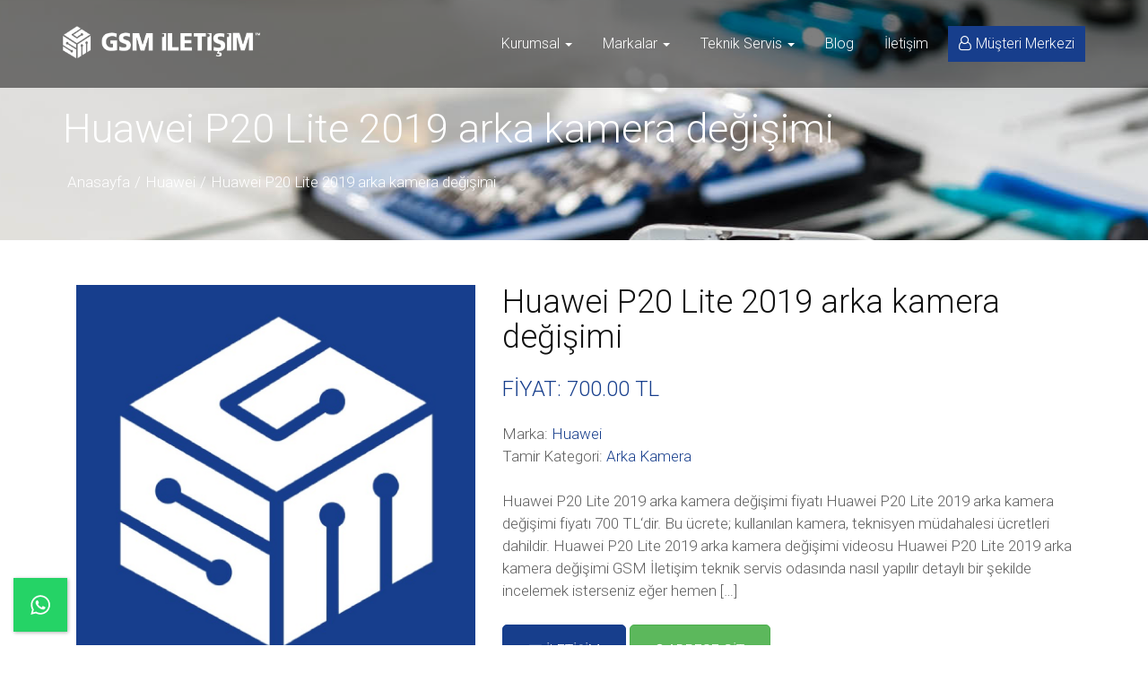

--- FILE ---
content_type: text/html; charset=UTF-8
request_url: https://www.gsmiletisim.com/urun/huawei-p20-lite-2019-arka-kamera-degisimi/
body_size: 28968
content:
<!DOCTYPE html>
<html lang="tr">
<meta http-equiv="content-type" content="text/html;charset=UTF-8" />
<head>
<meta charset="utf-8">

<meta http-equiv="X-UA-Compatible" content="IE=edge">
<meta content="width=device-width, initial-scale=1" name="viewport"/>


<link rel="apple-touch-icon" sizes="180x180" href="https://www.gsmiletisim.com/wp-content/themes/gsmiletisim/img/icon/favicon/apple-touch-icon.png">
<link rel="icon" type="image/png" sizes="32x32" href="https://www.gsmiletisim.com/wp-content/themes/gsmiletisim/img/icon/favicon/favicon-32x32.png">
<link rel="icon" type="image/png" sizes="16x16" href="https://www.gsmiletisim.com/wp-content/themes/gsmiletisim/img/icon/favicon/favicon-16x16.png">
<link rel="manifest" href="https://www.gsmiletisim.com/wp-content/themes/gsmiletisim/img/icon/favicon/site.webmanifest">
<link rel="mask-icon" href="https://www.gsmiletisim.com/wp-content/themes/gsmiletisim/img/icon/favicon/safari-pinned-tab.svg" color="#5bbad5">
<meta name="msapplication-TileColor" content="#da532c">
<meta name="theme-color" content="#ffffff">

<link rel="stylesheet" type="text/css" href="https://www.gsmiletisim.com/wp-content/themes/gsmiletisim/assets/css/style.css?ver=2264122" media="all" />
<link rel='stylesheet' type="text/css" href="https://www.gsmiletisim.com/wp-content/themes/gsmiletisim/assets/css/colors.css?ver=62142222" media="all" />

<script src="//code.jquery.com/jquery-3.3.1.min.js"></script>
<script src="https://www.gsmiletisim.com/wp-content/themes/gsmiletisim/assets/js/bootstrap.js"></script> 
<script src="https://www.gsmiletisim.com/wp-content/themes/gsmiletisim/assets/js/gsmiletisim.js?ver=232222222222222222"></script>
<link rel="stylesheet" href="https://cdn.jsdelivr.net/gh/fancyapps/fancybox@3.5.6/dist/jquery.fancybox.min.css" />
<script src="https://cdn.jsdelivr.net/gh/fancyapps/fancybox@3.5.6/dist/jquery.fancybox.min.js"></script>



<!-- Global site tag (gtag.js) - Google Analytics -->
<script async src="https://www.googletagmanager.com/gtag/js?id=UA-66594306-1"></script>
<script>
  window.dataLayer = window.dataLayer || [];
  function gtag(){dataLayer.push(arguments);}
  gtag('js', new Date());

  gtag('config', 'UA-66594306-1');
</script>





        <script type='text/javascript' id='asp-5dd918b6-js-before'>if ( typeof window.ASP == 'undefined') { window.ASP = {wp_rocket_exception: "DOMContentLoaded", ajaxurl: "https:\/\/www.gsmiletisim.com\/wp-admin\/admin-ajax.php", backend_ajaxurl: "https:\/\/www.gsmiletisim.com\/wp-admin\/admin-ajax.php", asp_url: "https:\/\/www.gsmiletisim.com\/wp-content\/plugins\/ajax-search-pro\/", upload_url: "https:\/\/www.gsmiletisim.com\/wp-content\/uploads\/asp_upload\/", detect_ajax: 0, media_query: "w31rYx", version: 5090, pageHTML: "", additional_scripts: [{"handle":"wd-asp-ajaxsearchpro","path":"\/var\/www\/html\/wp-content\/plugins\/ajax-search-pro\/js\/min\/plugin\/merged\/asp.min.js","src":"https:\/\/www.gsmiletisim.com\/wp-content\/plugins\/ajax-search-pro\/js\/min\/plugin\/merged\/asp.min.js","prereq":false}], script_async_load: false, font_url: "https:\/\/www.gsmiletisim.com\/wp-content\/plugins\/ajax-search-pro\/css\/fonts\/icons\/icons2.woff2", init_only_in_viewport: true, highlight: {"enabled":false,"data":[]}, debug: false, instances: {}, analytics: {"method":"event","tracking_id":"","event":{"focus":{"active":1,"action":"focus","category":"ASP {search_id} | {search_name}","label":"Input focus","value":"1"},"search_start":{"active":0,"action":"search_start","category":"ASP {search_id} | {search_name}","label":"Phrase: {phrase}","value":"1"},"search_end":{"active":1,"action":"search_end","category":"ASP {search_id} | {search_name}","label":"{phrase} | {results_count}","value":"1"},"magnifier":{"active":1,"action":"magnifier","category":"ASP {search_id} | {search_name}","label":"Magnifier clicked","value":"1"},"return":{"active":1,"action":"return","category":"ASP {search_id} | {search_name}","label":"Return button pressed","value":"1"},"try_this":{"active":1,"action":"try_this","category":"ASP {search_id} | {search_name}","label":"Try this click | {phrase}","value":"1"},"facet_change":{"active":0,"action":"facet_change","category":"ASP {search_id} | {search_name}","label":"{option_label} | {option_value}","value":"1"},"result_click":{"active":1,"action":"result_click","category":"ASP {search_id} | {search_name}","label":"{result_title} | {result_url}","value":"1"}}}}};</script><meta name='robots' content='index, follow, max-image-preview:large, max-snippet:-1, max-video-preview:-1' />
	<style>img:is([sizes="auto" i], [sizes^="auto," i]) { contain-intrinsic-size: 3000px 1500px }</style>
	
	<!-- This site is optimized with the Yoast SEO plugin v25.3.1 - https://yoast.com/wordpress/plugins/seo/ -->
	<title>Huawei P20 Lite 2019 arka kamera değişimi | GSM İletişim™</title>
	<link rel="canonical" href="https://www.gsmiletisim.com/urun/huawei-p20-lite-2019-arka-kamera-degisimi/" />
	<meta property="og:locale" content="tr_TR" />
	<meta property="og:type" content="article" />
	<meta property="og:title" content="Huawei P20 Lite 2019 arka kamera değişimi | GSM İletişim™" />
	<meta property="og:description" content="Huawei P20 Lite 2019 arka kamera değişimi fiyatı Huawei P20 Lite 2019 arka kamera değişimi fiyatı 700 TL&#8216;dir. Bu ücrete; kullanılan kamera, teknisyen müdahalesi ücretleri dahildir. Huawei P20 Lite 2019 arka kamera değişimi videosu Huawei P20 Lite 2019 arka kamera değişimi GSM İletişim teknik servis odasında nasıl yapılır detaylı bir şekilde incelemek isterseniz eğer hemen [&hellip;]" />
	<meta property="og:url" content="https://www.gsmiletisim.com/urun/huawei-p20-lite-2019-arka-kamera-degisimi/" />
	<meta property="og:site_name" content="GSM İletişim™" />
	<meta property="article:publisher" content="https://www.facebook.com/gsmiletisimteknolojileri/" />
	<meta property="article:modified_time" content="2025-05-03T08:36:08+00:00" />
	<meta property="og:image" content="https://www.gsmiletisim.com/wp-content/uploads/2018/03/gsm-iletisim-kapak.jpg" />
	<meta property="og:image:width" content="945" />
	<meta property="og:image:height" content="315" />
	<meta property="og:image:type" content="image/jpeg" />
	<meta name="twitter:card" content="summary_large_image" />
	<meta name="twitter:site" content="@gsmiletisimas" />
	<meta name="twitter:label1" content="Tahmini okuma süresi" />
	<meta name="twitter:data1" content="2 dakika" />
	<!-- / Yoast SEO plugin. -->


<link rel='dns-prefetch' href='//www.gsmiletisim.com' />
<link rel="alternate" type="application/rss+xml" title="GSM İletişim™ &raquo; Huawei P20 Lite 2019 arka kamera değişimi yorum akışı" href="https://www.gsmiletisim.com/urun/huawei-p20-lite-2019-arka-kamera-degisimi/feed/" />
<script type="text/javascript">
/* <![CDATA[ */
window._wpemojiSettings = {"baseUrl":"https:\/\/s.w.org\/images\/core\/emoji\/16.0.1\/72x72\/","ext":".png","svgUrl":"https:\/\/s.w.org\/images\/core\/emoji\/16.0.1\/svg\/","svgExt":".svg","source":{"concatemoji":"https:\/\/www.gsmiletisim.com\/wp-includes\/js\/wp-emoji-release.min.js?ver=6.8.3"}};
/*! This file is auto-generated */
!function(s,n){var o,i,e;function c(e){try{var t={supportTests:e,timestamp:(new Date).valueOf()};sessionStorage.setItem(o,JSON.stringify(t))}catch(e){}}function p(e,t,n){e.clearRect(0,0,e.canvas.width,e.canvas.height),e.fillText(t,0,0);var t=new Uint32Array(e.getImageData(0,0,e.canvas.width,e.canvas.height).data),a=(e.clearRect(0,0,e.canvas.width,e.canvas.height),e.fillText(n,0,0),new Uint32Array(e.getImageData(0,0,e.canvas.width,e.canvas.height).data));return t.every(function(e,t){return e===a[t]})}function u(e,t){e.clearRect(0,0,e.canvas.width,e.canvas.height),e.fillText(t,0,0);for(var n=e.getImageData(16,16,1,1),a=0;a<n.data.length;a++)if(0!==n.data[a])return!1;return!0}function f(e,t,n,a){switch(t){case"flag":return n(e,"\ud83c\udff3\ufe0f\u200d\u26a7\ufe0f","\ud83c\udff3\ufe0f\u200b\u26a7\ufe0f")?!1:!n(e,"\ud83c\udde8\ud83c\uddf6","\ud83c\udde8\u200b\ud83c\uddf6")&&!n(e,"\ud83c\udff4\udb40\udc67\udb40\udc62\udb40\udc65\udb40\udc6e\udb40\udc67\udb40\udc7f","\ud83c\udff4\u200b\udb40\udc67\u200b\udb40\udc62\u200b\udb40\udc65\u200b\udb40\udc6e\u200b\udb40\udc67\u200b\udb40\udc7f");case"emoji":return!a(e,"\ud83e\udedf")}return!1}function g(e,t,n,a){var r="undefined"!=typeof WorkerGlobalScope&&self instanceof WorkerGlobalScope?new OffscreenCanvas(300,150):s.createElement("canvas"),o=r.getContext("2d",{willReadFrequently:!0}),i=(o.textBaseline="top",o.font="600 32px Arial",{});return e.forEach(function(e){i[e]=t(o,e,n,a)}),i}function t(e){var t=s.createElement("script");t.src=e,t.defer=!0,s.head.appendChild(t)}"undefined"!=typeof Promise&&(o="wpEmojiSettingsSupports",i=["flag","emoji"],n.supports={everything:!0,everythingExceptFlag:!0},e=new Promise(function(e){s.addEventListener("DOMContentLoaded",e,{once:!0})}),new Promise(function(t){var n=function(){try{var e=JSON.parse(sessionStorage.getItem(o));if("object"==typeof e&&"number"==typeof e.timestamp&&(new Date).valueOf()<e.timestamp+604800&&"object"==typeof e.supportTests)return e.supportTests}catch(e){}return null}();if(!n){if("undefined"!=typeof Worker&&"undefined"!=typeof OffscreenCanvas&&"undefined"!=typeof URL&&URL.createObjectURL&&"undefined"!=typeof Blob)try{var e="postMessage("+g.toString()+"("+[JSON.stringify(i),f.toString(),p.toString(),u.toString()].join(",")+"));",a=new Blob([e],{type:"text/javascript"}),r=new Worker(URL.createObjectURL(a),{name:"wpTestEmojiSupports"});return void(r.onmessage=function(e){c(n=e.data),r.terminate(),t(n)})}catch(e){}c(n=g(i,f,p,u))}t(n)}).then(function(e){for(var t in e)n.supports[t]=e[t],n.supports.everything=n.supports.everything&&n.supports[t],"flag"!==t&&(n.supports.everythingExceptFlag=n.supports.everythingExceptFlag&&n.supports[t]);n.supports.everythingExceptFlag=n.supports.everythingExceptFlag&&!n.supports.flag,n.DOMReady=!1,n.readyCallback=function(){n.DOMReady=!0}}).then(function(){return e}).then(function(){var e;n.supports.everything||(n.readyCallback(),(e=n.source||{}).concatemoji?t(e.concatemoji):e.wpemoji&&e.twemoji&&(t(e.twemoji),t(e.wpemoji)))}))}((window,document),window._wpemojiSettings);
/* ]]> */
</script>
<style id='wp-emoji-styles-inline-css' type='text/css'>

	img.wp-smiley, img.emoji {
		display: inline !important;
		border: none !important;
		box-shadow: none !important;
		height: 1em !important;
		width: 1em !important;
		margin: 0 0.07em !important;
		vertical-align: -0.1em !important;
		background: none !important;
		padding: 0 !important;
	}
</style>
<link rel='stylesheet' id='wp-block-library-css' href='https://www.gsmiletisim.com/wp-includes/css/dist/block-library/style.min.css?ver=6.8.3' type='text/css' media='all' />
<style id='classic-theme-styles-inline-css' type='text/css'>
/*! This file is auto-generated */
.wp-block-button__link{color:#fff;background-color:#32373c;border-radius:9999px;box-shadow:none;text-decoration:none;padding:calc(.667em + 2px) calc(1.333em + 2px);font-size:1.125em}.wp-block-file__button{background:#32373c;color:#fff;text-decoration:none}
</style>
<style id='global-styles-inline-css' type='text/css'>
:root{--wp--preset--aspect-ratio--square: 1;--wp--preset--aspect-ratio--4-3: 4/3;--wp--preset--aspect-ratio--3-4: 3/4;--wp--preset--aspect-ratio--3-2: 3/2;--wp--preset--aspect-ratio--2-3: 2/3;--wp--preset--aspect-ratio--16-9: 16/9;--wp--preset--aspect-ratio--9-16: 9/16;--wp--preset--color--black: #000000;--wp--preset--color--cyan-bluish-gray: #abb8c3;--wp--preset--color--white: #ffffff;--wp--preset--color--pale-pink: #f78da7;--wp--preset--color--vivid-red: #cf2e2e;--wp--preset--color--luminous-vivid-orange: #ff6900;--wp--preset--color--luminous-vivid-amber: #fcb900;--wp--preset--color--light-green-cyan: #7bdcb5;--wp--preset--color--vivid-green-cyan: #00d084;--wp--preset--color--pale-cyan-blue: #8ed1fc;--wp--preset--color--vivid-cyan-blue: #0693e3;--wp--preset--color--vivid-purple: #9b51e0;--wp--preset--gradient--vivid-cyan-blue-to-vivid-purple: linear-gradient(135deg,rgba(6,147,227,1) 0%,rgb(155,81,224) 100%);--wp--preset--gradient--light-green-cyan-to-vivid-green-cyan: linear-gradient(135deg,rgb(122,220,180) 0%,rgb(0,208,130) 100%);--wp--preset--gradient--luminous-vivid-amber-to-luminous-vivid-orange: linear-gradient(135deg,rgba(252,185,0,1) 0%,rgba(255,105,0,1) 100%);--wp--preset--gradient--luminous-vivid-orange-to-vivid-red: linear-gradient(135deg,rgba(255,105,0,1) 0%,rgb(207,46,46) 100%);--wp--preset--gradient--very-light-gray-to-cyan-bluish-gray: linear-gradient(135deg,rgb(238,238,238) 0%,rgb(169,184,195) 100%);--wp--preset--gradient--cool-to-warm-spectrum: linear-gradient(135deg,rgb(74,234,220) 0%,rgb(151,120,209) 20%,rgb(207,42,186) 40%,rgb(238,44,130) 60%,rgb(251,105,98) 80%,rgb(254,248,76) 100%);--wp--preset--gradient--blush-light-purple: linear-gradient(135deg,rgb(255,206,236) 0%,rgb(152,150,240) 100%);--wp--preset--gradient--blush-bordeaux: linear-gradient(135deg,rgb(254,205,165) 0%,rgb(254,45,45) 50%,rgb(107,0,62) 100%);--wp--preset--gradient--luminous-dusk: linear-gradient(135deg,rgb(255,203,112) 0%,rgb(199,81,192) 50%,rgb(65,88,208) 100%);--wp--preset--gradient--pale-ocean: linear-gradient(135deg,rgb(255,245,203) 0%,rgb(182,227,212) 50%,rgb(51,167,181) 100%);--wp--preset--gradient--electric-grass: linear-gradient(135deg,rgb(202,248,128) 0%,rgb(113,206,126) 100%);--wp--preset--gradient--midnight: linear-gradient(135deg,rgb(2,3,129) 0%,rgb(40,116,252) 100%);--wp--preset--font-size--small: 13px;--wp--preset--font-size--medium: 20px;--wp--preset--font-size--large: 36px;--wp--preset--font-size--x-large: 42px;--wp--preset--spacing--20: 0.44rem;--wp--preset--spacing--30: 0.67rem;--wp--preset--spacing--40: 1rem;--wp--preset--spacing--50: 1.5rem;--wp--preset--spacing--60: 2.25rem;--wp--preset--spacing--70: 3.38rem;--wp--preset--spacing--80: 5.06rem;--wp--preset--shadow--natural: 6px 6px 9px rgba(0, 0, 0, 0.2);--wp--preset--shadow--deep: 12px 12px 50px rgba(0, 0, 0, 0.4);--wp--preset--shadow--sharp: 6px 6px 0px rgba(0, 0, 0, 0.2);--wp--preset--shadow--outlined: 6px 6px 0px -3px rgba(255, 255, 255, 1), 6px 6px rgba(0, 0, 0, 1);--wp--preset--shadow--crisp: 6px 6px 0px rgba(0, 0, 0, 1);}:where(.is-layout-flex){gap: 0.5em;}:where(.is-layout-grid){gap: 0.5em;}body .is-layout-flex{display: flex;}.is-layout-flex{flex-wrap: wrap;align-items: center;}.is-layout-flex > :is(*, div){margin: 0;}body .is-layout-grid{display: grid;}.is-layout-grid > :is(*, div){margin: 0;}:where(.wp-block-columns.is-layout-flex){gap: 2em;}:where(.wp-block-columns.is-layout-grid){gap: 2em;}:where(.wp-block-post-template.is-layout-flex){gap: 1.25em;}:where(.wp-block-post-template.is-layout-grid){gap: 1.25em;}.has-black-color{color: var(--wp--preset--color--black) !important;}.has-cyan-bluish-gray-color{color: var(--wp--preset--color--cyan-bluish-gray) !important;}.has-white-color{color: var(--wp--preset--color--white) !important;}.has-pale-pink-color{color: var(--wp--preset--color--pale-pink) !important;}.has-vivid-red-color{color: var(--wp--preset--color--vivid-red) !important;}.has-luminous-vivid-orange-color{color: var(--wp--preset--color--luminous-vivid-orange) !important;}.has-luminous-vivid-amber-color{color: var(--wp--preset--color--luminous-vivid-amber) !important;}.has-light-green-cyan-color{color: var(--wp--preset--color--light-green-cyan) !important;}.has-vivid-green-cyan-color{color: var(--wp--preset--color--vivid-green-cyan) !important;}.has-pale-cyan-blue-color{color: var(--wp--preset--color--pale-cyan-blue) !important;}.has-vivid-cyan-blue-color{color: var(--wp--preset--color--vivid-cyan-blue) !important;}.has-vivid-purple-color{color: var(--wp--preset--color--vivid-purple) !important;}.has-black-background-color{background-color: var(--wp--preset--color--black) !important;}.has-cyan-bluish-gray-background-color{background-color: var(--wp--preset--color--cyan-bluish-gray) !important;}.has-white-background-color{background-color: var(--wp--preset--color--white) !important;}.has-pale-pink-background-color{background-color: var(--wp--preset--color--pale-pink) !important;}.has-vivid-red-background-color{background-color: var(--wp--preset--color--vivid-red) !important;}.has-luminous-vivid-orange-background-color{background-color: var(--wp--preset--color--luminous-vivid-orange) !important;}.has-luminous-vivid-amber-background-color{background-color: var(--wp--preset--color--luminous-vivid-amber) !important;}.has-light-green-cyan-background-color{background-color: var(--wp--preset--color--light-green-cyan) !important;}.has-vivid-green-cyan-background-color{background-color: var(--wp--preset--color--vivid-green-cyan) !important;}.has-pale-cyan-blue-background-color{background-color: var(--wp--preset--color--pale-cyan-blue) !important;}.has-vivid-cyan-blue-background-color{background-color: var(--wp--preset--color--vivid-cyan-blue) !important;}.has-vivid-purple-background-color{background-color: var(--wp--preset--color--vivid-purple) !important;}.has-black-border-color{border-color: var(--wp--preset--color--black) !important;}.has-cyan-bluish-gray-border-color{border-color: var(--wp--preset--color--cyan-bluish-gray) !important;}.has-white-border-color{border-color: var(--wp--preset--color--white) !important;}.has-pale-pink-border-color{border-color: var(--wp--preset--color--pale-pink) !important;}.has-vivid-red-border-color{border-color: var(--wp--preset--color--vivid-red) !important;}.has-luminous-vivid-orange-border-color{border-color: var(--wp--preset--color--luminous-vivid-orange) !important;}.has-luminous-vivid-amber-border-color{border-color: var(--wp--preset--color--luminous-vivid-amber) !important;}.has-light-green-cyan-border-color{border-color: var(--wp--preset--color--light-green-cyan) !important;}.has-vivid-green-cyan-border-color{border-color: var(--wp--preset--color--vivid-green-cyan) !important;}.has-pale-cyan-blue-border-color{border-color: var(--wp--preset--color--pale-cyan-blue) !important;}.has-vivid-cyan-blue-border-color{border-color: var(--wp--preset--color--vivid-cyan-blue) !important;}.has-vivid-purple-border-color{border-color: var(--wp--preset--color--vivid-purple) !important;}.has-vivid-cyan-blue-to-vivid-purple-gradient-background{background: var(--wp--preset--gradient--vivid-cyan-blue-to-vivid-purple) !important;}.has-light-green-cyan-to-vivid-green-cyan-gradient-background{background: var(--wp--preset--gradient--light-green-cyan-to-vivid-green-cyan) !important;}.has-luminous-vivid-amber-to-luminous-vivid-orange-gradient-background{background: var(--wp--preset--gradient--luminous-vivid-amber-to-luminous-vivid-orange) !important;}.has-luminous-vivid-orange-to-vivid-red-gradient-background{background: var(--wp--preset--gradient--luminous-vivid-orange-to-vivid-red) !important;}.has-very-light-gray-to-cyan-bluish-gray-gradient-background{background: var(--wp--preset--gradient--very-light-gray-to-cyan-bluish-gray) !important;}.has-cool-to-warm-spectrum-gradient-background{background: var(--wp--preset--gradient--cool-to-warm-spectrum) !important;}.has-blush-light-purple-gradient-background{background: var(--wp--preset--gradient--blush-light-purple) !important;}.has-blush-bordeaux-gradient-background{background: var(--wp--preset--gradient--blush-bordeaux) !important;}.has-luminous-dusk-gradient-background{background: var(--wp--preset--gradient--luminous-dusk) !important;}.has-pale-ocean-gradient-background{background: var(--wp--preset--gradient--pale-ocean) !important;}.has-electric-grass-gradient-background{background: var(--wp--preset--gradient--electric-grass) !important;}.has-midnight-gradient-background{background: var(--wp--preset--gradient--midnight) !important;}.has-small-font-size{font-size: var(--wp--preset--font-size--small) !important;}.has-medium-font-size{font-size: var(--wp--preset--font-size--medium) !important;}.has-large-font-size{font-size: var(--wp--preset--font-size--large) !important;}.has-x-large-font-size{font-size: var(--wp--preset--font-size--x-large) !important;}
:where(.wp-block-post-template.is-layout-flex){gap: 1.25em;}:where(.wp-block-post-template.is-layout-grid){gap: 1.25em;}
:where(.wp-block-columns.is-layout-flex){gap: 2em;}:where(.wp-block-columns.is-layout-grid){gap: 2em;}
:root :where(.wp-block-pullquote){font-size: 1.5em;line-height: 1.6;}
</style>
<link rel='stylesheet' id='cresta-whatsapp-chat-front-style-css' href='https://www.gsmiletisim.com/wp-content/plugins/cresta-whatsapp-chat-pro/css/cresta-whatsapp-chat-front-css.min.css?ver=1.1.3' type='text/css' media='all' />
<link rel='stylesheet' id='ez-toc-css' href='https://www.gsmiletisim.com/wp-content/plugins/easy-table-of-contents/assets/css/screen.min.css?ver=2.0.74' type='text/css' media='all' />
<style id='ez-toc-inline-css' type='text/css'>
div#ez-toc-container .ez-toc-title {font-size: 120%;}div#ez-toc-container .ez-toc-title {font-weight: 700;}div#ez-toc-container ul li , div#ez-toc-container ul li a {font-size: 100%;}div#ez-toc-container ul li , div#ez-toc-container ul li a {font-weight: 500;}div#ez-toc-container nav ul ul li {font-size: 90%;}div#ez-toc-container {background: #fff;border: 1px solid #ddd;width: 100%;}div#ez-toc-container p.ez-toc-title , #ez-toc-container .ez_toc_custom_title_icon , #ez-toc-container .ez_toc_custom_toc_icon {color: #606060;}div#ez-toc-container ul.ez-toc-list a {color: #606060;}div#ez-toc-container ul.ez-toc-list a:hover {color: #606060;}div#ez-toc-container ul.ez-toc-list a:visited {color: #428bca;}
.ez-toc-container-direction {direction: ltr;}.ez-toc-counter ul {direction: ltr;counter-reset: item ;}.ez-toc-counter nav ul li a::before {content: counter(item, numeric) '. ';margin-right: .2em; counter-increment: item;flex-grow: 0;flex-shrink: 0;float: left; }.ez-toc-widget-direction {direction: ltr;}.ez-toc-widget-container ul {direction: ltr;counter-reset: item ;}.ez-toc-widget-container nav ul li a::before {content: counter(item, numeric) '. ';margin-right: .2em; counter-increment: item;flex-grow: 0;flex-shrink: 0;float: left; }
</style>
<style id='akismet-widget-style-inline-css' type='text/css'>

			.a-stats {
				--akismet-color-mid-green: #357b49;
				--akismet-color-white: #fff;
				--akismet-color-light-grey: #f6f7f7;

				max-width: 350px;
				width: auto;
			}

			.a-stats * {
				all: unset;
				box-sizing: border-box;
			}

			.a-stats strong {
				font-weight: 600;
			}

			.a-stats a.a-stats__link,
			.a-stats a.a-stats__link:visited,
			.a-stats a.a-stats__link:active {
				background: var(--akismet-color-mid-green);
				border: none;
				box-shadow: none;
				border-radius: 8px;
				color: var(--akismet-color-white);
				cursor: pointer;
				display: block;
				font-family: -apple-system, BlinkMacSystemFont, 'Segoe UI', 'Roboto', 'Oxygen-Sans', 'Ubuntu', 'Cantarell', 'Helvetica Neue', sans-serif;
				font-weight: 500;
				padding: 12px;
				text-align: center;
				text-decoration: none;
				transition: all 0.2s ease;
			}

			/* Extra specificity to deal with TwentyTwentyOne focus style */
			.widget .a-stats a.a-stats__link:focus {
				background: var(--akismet-color-mid-green);
				color: var(--akismet-color-white);
				text-decoration: none;
			}

			.a-stats a.a-stats__link:hover {
				filter: brightness(110%);
				box-shadow: 0 4px 12px rgba(0, 0, 0, 0.06), 0 0 2px rgba(0, 0, 0, 0.16);
			}

			.a-stats .count {
				color: var(--akismet-color-white);
				display: block;
				font-size: 1.5em;
				line-height: 1.4;
				padding: 0 13px;
				white-space: nowrap;
			}
		
</style>
<link rel='stylesheet' id='wp-pagenavi-css' href='https://www.gsmiletisim.com/wp-content/plugins/wp-pagenavi/pagenavi-css.css?ver=2.70' type='text/css' media='all' />
<link rel='stylesheet' id='tablepress-default-css' href='https://www.gsmiletisim.com/wp-content/plugins/tablepress/css/build/default.css?ver=3.1.3' type='text/css' media='all' />
<script type="text/javascript" src="https://www.gsmiletisim.com/wp-includes/js/jquery/jquery.min.js?ver=3.7.1" id="jquery-core-js"></script>
<script type="text/javascript" src="https://www.gsmiletisim.com/wp-includes/js/jquery/jquery-migrate.min.js?ver=3.4.1" id="jquery-migrate-js"></script>
<link rel="https://api.w.org/" href="https://www.gsmiletisim.com/wp-json/" /><link rel="alternate" title="JSON" type="application/json" href="https://www.gsmiletisim.com/wp-json/wp/v2/urun/47163" /><link rel="EditURI" type="application/rsd+xml" title="RSD" href="https://www.gsmiletisim.com/xmlrpc.php?rsd" />
<meta name="generator" content="WordPress 6.8.3" />
<link rel='shortlink' href='https://www.gsmiletisim.com/?p=47163' />
<link rel="alternate" title="oEmbed (JSON)" type="application/json+oembed" href="https://www.gsmiletisim.com/wp-json/oembed/1.0/embed?url=https%3A%2F%2Fwww.gsmiletisim.com%2Furun%2Fhuawei-p20-lite-2019-arka-kamera-degisimi%2F" />
<link rel="alternate" title="oEmbed (XML)" type="text/xml+oembed" href="https://www.gsmiletisim.com/wp-json/oembed/1.0/embed?url=https%3A%2F%2Fwww.gsmiletisim.com%2Furun%2Fhuawei-p20-lite-2019-arka-kamera-degisimi%2F&#038;format=xml" />
<style type='text/css'>.cresta-whatsapp-chat-box, .cresta-whatsapp-chat-button, .cresta-whatsapp-chat-tooltip {z-index:1000}.cresta-whatsapp-chat-container, .cresta-whatsapp-chat-container-button {z-index:999}.cresta-whatsapp-chat-overlay {z-index:998}.cresta-whatsapp-chat-top-header, .cresta-whatsapp-to-send .cresta-whatsapp-send, [class^=cresta-whatsapp-chat-container].whatsappStyle .cresta-whatsapp-to-send .cresta-whatsapp-send, [class^=cresta-whatsapp-chat-container].chatStyle .cresta-whatsapp-to-send .cresta-whatsapp-send {color:#ffffff; background:#25d366}.cresta-whatsapp-chat-box {background:#25d366}.cresta-whatsapp-chat-container {width: 300px; height: 365px}.cresta-whatsapp-inner {height: 281px; background:#ffffff }[class^=cresta-whatsapp-chat-container].whatsappStyle .cresta-whatsapp-inner, [class^=cresta-whatsapp-chat-container].chatStyle .cresta-whatsapp-inner {height: 331px; width: 300px }[class^=cresta-whatsapp-chat-container].whatsappStyle .cresta-whatsapp-placeholder, [class^=cresta-whatsapp-chat-container].chatStyle .cresta-whatsapp-placeholder {background:#ffffff }[class^=cresta-whatsapp-chat-container].whatsappStyle .cresta-whatsapp-placeholder:before {border-top: 15px solid #ffffff }[class^=cresta-whatsapp-chat-container].whatsappStyle .cresta-whatsapp-inner .cresta-whatsapp-input, [class^=cresta-whatsapp-chat-container].whatsappStyle .cresta-whatsapp-inner .cresta-whatsapp-input:focus, [class^=cresta-whatsapp-chat-container].whatsappStyle .cresta-whatsapp-inner .cresta-whatsapp-input:hover {background:#ffffff!important }[class^=cresta-whatsapp-chat-container].chatStyle .cresta-whatsapp-inner .cresta-whatsapp-input, [class^=cresta-whatsapp-chat-container].chatStyle .cresta-whatsapp-inner .cresta-whatsapp-input:focus, [class^=cresta-whatsapp-chat-container].chatStyle .cresta-whatsapp-inner .cresta-whatsapp-input:hover {background:#ffffff!important }[class^=cresta-whatsapp-chat-container].chatStyle .cresta-whatsapp-placeholder:before, [class^=cresta-whatsapp-chat-container].chatStyle .cresta-whatsapp-placeholder:after  {border-top: 15px solid #ffffff }[class^=cresta-whatsapp-chat-container].chatStyle .cresta-whatsapp-avatar img {border: 5px solid #ffffff}[class^=cresta-whatsapp-chat-container].whatsappStyle .cresta-whatsapp-inner, [class^=cresta-whatsapp-chat-container].chatStyle .cresta-whatsapp-inner {background-color: #000000}.cresta-whatsapp-inner textarea.cresta-whatsapp-textarea, [class^=cresta-whatsapp-chat-container].whatsappStyle .cresta-whatsapp-placeholder, [class^=cresta-whatsapp-chat-container].whatsappStyle .cresta-whatsapp-inner .cresta-whatsapp-input, [class^=cresta-whatsapp-chat-container].chatStyle .cresta-whatsapp-placeholder, [class^=cresta-whatsapp-chat-container].chatStyle .cresta-whatsapp-inner .cresta-whatsapp-input {color: #000000}[class^=cresta-whatsapp-chat-container].whatsappStyle .cresta-whatsapp-inner, [class^=cresta-whatsapp-chat-container].chatStyle .cresta-whatsapp-inner {background-image: url(https://www.gsmiletisim.com/wp-content/plugins/cresta-whatsapp-chat-pro/images/default-whatsapp.jpg)}.cresta-whatsapp-chat-tooltip {color:#404040; background:#ffffff}.cresta-whatsapp-chat-button {color:#ffffff;background:#25d366;}.cresta-whatsapp-inner textarea.cresta-whatsapp-textarea::-webkit-input-placeholder, .cresta-whatsapp-inner .cresta-whatsapp-input::-webkit-input-placeholder {color: #cfcfcf}.cresta-whatsapp-inner textarea.cresta-whatsapp-textarea::-moz-placeholder, .cresta-whatsapp-inner .cresta-whatsapp-input::-moz-placeholder {color: #cfcfcf}.cresta-whatsapp-inner textarea.cresta-whatsapp-textarea:-ms-input-placeholder, .cresta-whatsapp-inner .cresta-whatsapp-input:-ms-input-placeholder {color: #cfcfcf}.cresta-whatsapp-inner textarea.cresta-whatsapp-textarea:-moz-placeholder, .cresta-whatsapp-inner .cresta-whatsapp-input:-moz-placeholder {color: #cfcfcf}.cresta-whatsapp-chat-box {bottom:15px;left:15px;}.cresta-whatsapp-chat-container { transform: translateY(50px); bottom:90px;left:15px;}.cresta-whatsapp-chat-container.open {transform: translateY(0px);}.cresta-whatsapp-chat-box {border-radius: 0px;}</style><!-- Markup (JSON-LD) structured in schema.org ver.4.8.1 START -->
<script type="application/ld+json">
{
    "@context": "https://schema.org",
    "@type": "BreadcrumbList",
    "itemListElement": [
        {
            "@type": "ListItem",
            "position": 1,
            "item": {
                "@id": "https://www.gsmiletisim.com",
                "name": "Anasayfa"
            }
        },
        {
            "@type": "ListItem",
            "position": 2,
            "item": {
                "@id": "https://www.gsmiletisim.com/marka/huawei/",
                "name": "Huawei"
            }
        },
        {
            "@type": "ListItem",
            "position": 3,
            "item": {
                "@id": "https://www.gsmiletisim.com/urun/huawei-p20-lite-2019-arka-kamera-degisimi/",
                "name": "Huawei P20 Lite 2019 arka kamera değişimi"
            }
        }
    ]
}
</script>
<script type="application/ld+json">
{
    "@context": "https://schema.org",
    "@type": "Organization",
    "name": "GSM İletişim™",
    "url": "https://www.gsmiletisim.com",
    "logo": "https://www.gsmiletisim.com/wp-content/uploads/2019/05/gsm-iletisim-logo.png"
}
</script>
<!-- Markup (JSON-LD) structured in schema.org END -->


<script type="application/ld+json" class="saswp-schema-markup-output">
[{"@context":"https:\/\/schema.org\/","@type":"ItemList","itemListElement":[{"@type":"VideoObject","position":1,"@id":"https:\/\/www.gsmiletisim.com\/urun\/huawei-p20-lite-2019-arka-kamera-degisimi\/#1","name":"Huawei Mate 40 RS Porsche Design Ekran De\u011fi\u015fimi \ud83c\uddf9\ud83c\uddf7","datePublished":"2022-07-29T16:14:51+03:00","dateModified":"2025-05-03T11:36:08+03:00","url":"https:\/\/www.youtube.com\/watch?v=msWTPzV6n-0","interactionStatistic":{"@type":"InteractionCounter","interactionType":{"@type":"WatchAction"},"userInteractionCount":"0"},"thumbnailUrl":"https:\/\/i.ytimg.com\/vi\/msWTPzV6n-0\/hqdefault.jpg","author":{"@type":"Person","name":"06.hasan.87","url":"https:\/\/www.gsmiletisim.com\/author\/06-hasan-87\/","sameAs":[],"image":{"@type":"ImageObject","url":"https:\/\/secure.gravatar.com\/avatar\/c7389bfa5e39173e25d87c9e02ac16c9ea0136bcb9a2e8f5495c264fa887baa7?s=96&d=mm&r=g","height":96,"width":96}},"uploadDate":"2022-07-29T16:14:51+03:00","contentUrl":"https:\/\/www.youtube.com\/watch?v=msWTPzV6n-0","embedUrl":"https:\/\/www.youtube.com\/watch?v=msWTPzV6n-0","description":"Huawei P20 Lite 2019 arka kamera de\u011fi\u015fimi fiyat\u0131 Huawei P20 Lite 2019 arka kamera de\u011fi\u015fimi fiyat\u0131 700 TL'dir. Bu \u00fccrete; kullan\u0131lan kamera, teknisyen m\u00fcdahalesi \u00fccretleri dahildir. Huawei P20 Lite 2019 arka kamera de\u011fi\u015fimi videosu Huawei P20 Lite 2019 arka kamera de\u011fi\u015fimi GSM \u0130leti\u015fim teknik servis odas\u0131nda nas\u0131l yap\u0131l\u0131r detayl\u0131 bir \u015fekilde incelemek isterseniz e\u011fer hemen"},{"@type":"VideoObject","position":2,"@id":"https:\/\/www.gsmiletisim.com\/urun\/huawei-p20-lite-2019-arka-kamera-degisimi\/#2","name":"GSM \u0130leti\u015fim\u2122 M\u00fc\u015fteri Yorumlar\u0131 | 15","datePublished":"2022-07-29T16:14:51+03:00","dateModified":"2025-05-03T11:36:08+03:00","url":"https:\/\/youtu.be\/K8kXcL7cEjA?list=PLM7dBEUSLy84CkaLlVfk95mi01REdLYbA","interactionStatistic":{"@type":"InteractionCounter","interactionType":{"@type":"WatchAction"},"userInteractionCount":"0"},"thumbnailUrl":"https:\/\/i.ytimg.com\/vi\/K8kXcL7cEjA\/hqdefault.jpg","author":{"@type":"Person","name":"06.hasan.87","url":"https:\/\/www.gsmiletisim.com\/author\/06-hasan-87\/","sameAs":[],"image":{"@type":"ImageObject","url":"https:\/\/secure.gravatar.com\/avatar\/c7389bfa5e39173e25d87c9e02ac16c9ea0136bcb9a2e8f5495c264fa887baa7?s=96&d=mm&r=g","height":96,"width":96}},"uploadDate":"2022-07-29T16:14:51+03:00","contentUrl":"https:\/\/youtu.be\/K8kXcL7cEjA?list=PLM7dBEUSLy84CkaLlVfk95mi01REdLYbA","embedUrl":"https:\/\/youtu.be\/K8kXcL7cEjA?list=PLM7dBEUSLy84CkaLlVfk95mi01REdLYbA","description":"Huawei P20 Lite 2019 arka kamera de\u011fi\u015fimi fiyat\u0131 Huawei P20 Lite 2019 arka kamera de\u011fi\u015fimi fiyat\u0131 700 TL'dir. Bu \u00fccrete; kullan\u0131lan kamera, teknisyen m\u00fcdahalesi \u00fccretleri dahildir. Huawei P20 Lite 2019 arka kamera de\u011fi\u015fimi videosu Huawei P20 Lite 2019 arka kamera de\u011fi\u015fimi GSM \u0130leti\u015fim teknik servis odas\u0131nda nas\u0131l yap\u0131l\u0131r detayl\u0131 bir \u015fekilde incelemek isterseniz e\u011fer hemen"}]},

{"@context":"https:\/\/schema.org\/","@type":"FAQPage","@id":"https:\/\/www.gsmiletisim.com\/urun\/huawei-p20-lite-2019-arka-kamera-degisimi\/#FAQPage","mainEntity":[{"@type":"Question","name":"Huawei P20 Lite 2019 arka kamera de\u011fi\u015fimi fiyat\u0131 ne kadar?","acceptedAnswer":{"@type":"Answer","text":"Huawei P20 Lite 2019 arka kamera de\u011fi\u015fimi fiyat\u0131 700 TL&#039;dir."}},{"@type":"Question","name":"Huawei P20 Lite 2019 arka kamera de\u011fi\u015fimi s\u00fcresi nedir?","acceptedAnswer":{"@type":"Answer","text":"Huawei P20 Lite 2019 arka kamera de\u011fi\u015fimi s\u00fcresi teknik servis adresimize geldi\u011finiz taktirde ortalama 1 saat, 2 tarafl\u0131 indirimli kargo g\u00f6nderim hizmetimizden faydalan\u0131ld\u0131\u011f\u0131nda ise 3 (\u00fc\u00e7) i\u015f g\u00fcn\u00fcd\u00fcr."}},{"@type":"Question","name":"Huawei P20 Lite 2019 arka kamera de\u011fi\u015fimi sonras\u0131 bilgilerim silinir mi?","acceptedAnswer":{"@type":"Answer","text":"Bilgileriniz kesinlikle silinmez."}},{"@type":"Question","name":"Huawei P20 Lite 2019 arka kamera de\u011fi\u015fimi yap\u0131ld\u0131\u011f\u0131nda garanti veriyor musunuz?","acceptedAnswer":{"@type":"Answer","text":"Telefonunuz 6 ay GSM \u0130leti\u015fim arka kamera garanti kart\u0131 ile birlikte sizlere teslim edilir."}}]}]
</script>

<link rel="icon" href="https://www.gsmiletisim.com/wp-content/uploads/2016/12/favicon-50x50.png" sizes="32x32" />
<link rel="icon" href="https://www.gsmiletisim.com/wp-content/uploads/2016/12/favicon.png" sizes="192x192" />
<link rel="apple-touch-icon" href="https://www.gsmiletisim.com/wp-content/uploads/2016/12/favicon.png" />
<meta name="msapplication-TileImage" content="https://www.gsmiletisim.com/wp-content/uploads/2016/12/favicon.png" />
    <link rel="stylesheet" id="asp-basic" href="https://www.gsmiletisim.com/wp-content/cache/asp/style.basic-ho-is-po-no-da-co-au-se-is.css?mq=w31rYx" media="all" /><style id='asp-instance-1'>div[id*='ajaxsearchpro1_'] div.asp_loader,div[id*='ajaxsearchpro1_'] div.asp_loader *{box-sizing:border-box !important;margin:0;padding:0;box-shadow:none}div[id*='ajaxsearchpro1_'] div.asp_loader{box-sizing:border-box;display:flex;flex:0 1 auto;flex-direction:column;flex-grow:0;flex-shrink:0;flex-basis:28px;max-width:100%;max-height:100%;align-items:center;justify-content:center}div[id*='ajaxsearchpro1_'] div.asp_loader-inner{width:100%;margin:0 auto;text-align:center;height:100%}@-webkit-keyframes rotate-simple{0%{-webkit-transform:rotate(0deg);transform:rotate(0deg)}50%{-webkit-transform:rotate(180deg);transform:rotate(180deg)}100%{-webkit-transform:rotate(360deg);transform:rotate(360deg)}}@keyframes rotate-simple{0%{-webkit-transform:rotate(0deg);transform:rotate(0deg)}50%{-webkit-transform:rotate(180deg);transform:rotate(180deg)}100%{-webkit-transform:rotate(360deg);transform:rotate(360deg)}}div[id*='ajaxsearchpro1_'] div.asp_simple-circle{margin:0;height:100%;width:100%;animation:rotate-simple 0.8s infinite linear;-webkit-animation:rotate-simple 0.8s infinite linear;border:4px solid rgb(54,54,54);border-right-color:transparent;border-radius:50%;box-sizing:border-box}div[id*='ajaxsearchprores1_'] .asp_res_loader div.asp_loader,div[id*='ajaxsearchprores1_'] .asp_res_loader div.asp_loader *{box-sizing:border-box !important;margin:0;padding:0;box-shadow:none}div[id*='ajaxsearchprores1_'] .asp_res_loader div.asp_loader{box-sizing:border-box;display:flex;flex:0 1 auto;flex-direction:column;flex-grow:0;flex-shrink:0;flex-basis:28px;max-width:100%;max-height:100%;align-items:center;justify-content:center}div[id*='ajaxsearchprores1_'] .asp_res_loader div.asp_loader-inner{width:100%;margin:0 auto;text-align:center;height:100%}@-webkit-keyframes rotate-simple{0%{-webkit-transform:rotate(0deg);transform:rotate(0deg)}50%{-webkit-transform:rotate(180deg);transform:rotate(180deg)}100%{-webkit-transform:rotate(360deg);transform:rotate(360deg)}}@keyframes rotate-simple{0%{-webkit-transform:rotate(0deg);transform:rotate(0deg)}50%{-webkit-transform:rotate(180deg);transform:rotate(180deg)}100%{-webkit-transform:rotate(360deg);transform:rotate(360deg)}}div[id*='ajaxsearchprores1_'] .asp_res_loader div.asp_simple-circle{margin:0;height:100%;width:100%;animation:rotate-simple 0.8s infinite linear;-webkit-animation:rotate-simple 0.8s infinite linear;border:4px solid rgb(54,54,54);border-right-color:transparent;border-radius:50%;box-sizing:border-box}#ajaxsearchpro1_1 div.asp_loader,#ajaxsearchpro1_2 div.asp_loader,#ajaxsearchpro1_1 div.asp_loader *,#ajaxsearchpro1_2 div.asp_loader *{box-sizing:border-box !important;margin:0;padding:0;box-shadow:none}#ajaxsearchpro1_1 div.asp_loader,#ajaxsearchpro1_2 div.asp_loader{box-sizing:border-box;display:flex;flex:0 1 auto;flex-direction:column;flex-grow:0;flex-shrink:0;flex-basis:28px;max-width:100%;max-height:100%;align-items:center;justify-content:center}#ajaxsearchpro1_1 div.asp_loader-inner,#ajaxsearchpro1_2 div.asp_loader-inner{width:100%;margin:0 auto;text-align:center;height:100%}@-webkit-keyframes rotate-simple{0%{-webkit-transform:rotate(0deg);transform:rotate(0deg)}50%{-webkit-transform:rotate(180deg);transform:rotate(180deg)}100%{-webkit-transform:rotate(360deg);transform:rotate(360deg)}}@keyframes rotate-simple{0%{-webkit-transform:rotate(0deg);transform:rotate(0deg)}50%{-webkit-transform:rotate(180deg);transform:rotate(180deg)}100%{-webkit-transform:rotate(360deg);transform:rotate(360deg)}}#ajaxsearchpro1_1 div.asp_simple-circle,#ajaxsearchpro1_2 div.asp_simple-circle{margin:0;height:100%;width:100%;animation:rotate-simple 0.8s infinite linear;-webkit-animation:rotate-simple 0.8s infinite linear;border:4px solid rgb(54,54,54);border-right-color:transparent;border-radius:50%;box-sizing:border-box}@-webkit-keyframes asp_an_fadeInDown{0%{opacity:0;-webkit-transform:translateY(-20px)}100%{opacity:1;-webkit-transform:translateY(0)}}@keyframes asp_an_fadeInDown{0%{opacity:0;transform:translateY(-20px)}100%{opacity:1;transform:translateY(0)}}.asp_an_fadeInDown{-webkit-animation-name:asp_an_fadeInDown;animation-name:asp_an_fadeInDown}div.asp_r.asp_r_1,div.asp_r.asp_r_1 *,div.asp_m.asp_m_1,div.asp_m.asp_m_1 *,div.asp_s.asp_s_1,div.asp_s.asp_s_1 *{-webkit-box-sizing:content-box;-moz-box-sizing:content-box;-ms-box-sizing:content-box;-o-box-sizing:content-box;box-sizing:content-box;border:0;border-radius:0;text-transform:none;text-shadow:none;box-shadow:none;text-decoration:none;text-align:left;letter-spacing:normal}div.asp_r.asp_r_1,div.asp_m.asp_m_1,div.asp_s.asp_s_1{-webkit-box-sizing:border-box;-moz-box-sizing:border-box;-ms-box-sizing:border-box;-o-box-sizing:border-box;box-sizing:border-box}div.asp_r.asp_r_1,div.asp_r.asp_r_1 *,div.asp_m.asp_m_1,div.asp_m.asp_m_1 *,div.asp_s.asp_s_1,div.asp_s.asp_s_1 *{padding:0;margin:0}.wpdreams_clear{clear:both}.asp_w_container_1{width:100%}#ajaxsearchpro1_1,#ajaxsearchpro1_2,div.asp_m.asp_m_1{width:100%;height:auto;max-height:none;border-radius:5px;background:#d1eaff;margin-top:0;margin-bottom:0;background-image:-moz-radial-gradient(center,ellipse cover,rgb(255,255,255),rgb(255,255,255));background-image:-webkit-gradient(radial,center center,0px,center center,100%,rgb(255,255,255),rgb(255,255,255));background-image:-webkit-radial-gradient(center,ellipse cover,rgb(255,255,255),rgb(255,255,255));background-image:-o-radial-gradient(center,ellipse cover,rgb(255,255,255),rgb(255,255,255));background-image:-ms-radial-gradient(center,ellipse cover,rgb(255,255,255),rgb(255,255,255));background-image:radial-gradient(ellipse at center,rgb(255,255,255),rgb(255,255,255));overflow:hidden;border:0 none rgb(0,0,0);border-radius:5px 5px 5px 5px;box-shadow:0 10px 18px -13px #000}#ajaxsearchpro1_1 .probox,#ajaxsearchpro1_2 .probox,div.asp_m.asp_m_1 .probox{margin:4px;height:50px;background-image:-moz-radial-gradient(center,ellipse cover,rgb(255,255,255),rgb(255,255,255));background-image:-webkit-gradient(radial,center center,0px,center center,100%,rgb(255,255,255),rgb(255,255,255));background-image:-webkit-radial-gradient(center,ellipse cover,rgb(255,255,255),rgb(255,255,255));background-image:-o-radial-gradient(center,ellipse cover,rgb(255,255,255),rgb(255,255,255));background-image:-ms-radial-gradient(center,ellipse cover,rgb(255,255,255),rgb(255,255,255));background-image:radial-gradient(ellipse at center,rgb(255,255,255),rgb(255,255,255));border:1px solid rgb(104,174,199);border-radius:3px 3px 3px 3px;box-shadow:1px 0 6px -3px rgb(181,181,181) inset}p[id*=asp-try-1]{color:rgb(85,85,85) !important;display:block}div.asp_main_container+[id*=asp-try-1]{width:100%}p[id*=asp-try-1] a{color:rgb(0,0,0) !important}p[id*=asp-try-1] a:after{color:rgb(85,85,85) !important;display:inline;content:','}p[id*=asp-try-1] a:last-child:after{display:none}#ajaxsearchpro1_1 .probox .proinput,#ajaxsearchpro1_2 .probox .proinput,div.asp_m.asp_m_1 .probox .proinput{font-weight:normal;font-family:"Open Sans";color:rgb(0,0,0);font-size:12px;line-height:15px;text-shadow:none;line-height:normal;flex-grow:1;order:5;margin:0 0 0 10px;padding:0 5px}#ajaxsearchpro1_1 .probox .proinput input.orig,#ajaxsearchpro1_2 .probox .proinput input.orig,div.asp_m.asp_m_1 .probox .proinput input.orig{font-weight:normal;font-family:"Open Sans";color:rgb(0,0,0);font-size:12px;line-height:15px;text-shadow:none;line-height:normal;border:0;box-shadow:none;height:50px;position:relative;z-index:2;padding:0 !important;padding-top:2px !important;margin:-1px 0 0 -4px !important;width:100%;background:transparent !important}#ajaxsearchpro1_1 .probox .proinput input.autocomplete,#ajaxsearchpro1_2 .probox .proinput input.autocomplete,div.asp_m.asp_m_1 .probox .proinput input.autocomplete{font-weight:normal;font-family:"Open Sans";color:rgb(0,0,0);font-size:12px;line-height:15px;text-shadow:none;line-height:normal;opacity:0.25;height:50px;display:block;position:relative;z-index:1;padding:0 !important;margin:-1px 0 0 -4px !important;margin-top:-50px !important;width:100%;background:transparent !important}.rtl #ajaxsearchpro1_1 .probox .proinput input.orig,.rtl #ajaxsearchpro1_2 .probox .proinput input.orig,.rtl #ajaxsearchpro1_1 .probox .proinput input.autocomplete,.rtl #ajaxsearchpro1_2 .probox .proinput input.autocomplete,.rtl div.asp_m.asp_m_1 .probox .proinput input.orig,.rtl div.asp_m.asp_m_1 .probox .proinput input.autocomplete{font-weight:normal;font-family:"Open Sans";color:rgb(0,0,0);font-size:12px;line-height:15px;text-shadow:none;line-height:normal;direction:rtl;text-align:right}.rtl #ajaxsearchpro1_1 .probox .proinput,.rtl #ajaxsearchpro1_2 .probox .proinput,.rtl div.asp_m.asp_m_1 .probox .proinput{margin-right:2px}.rtl #ajaxsearchpro1_1 .probox .proloading,.rtl #ajaxsearchpro1_1 .probox .proclose,.rtl #ajaxsearchpro1_2 .probox .proloading,.rtl #ajaxsearchpro1_2 .probox .proclose,.rtl div.asp_m.asp_m_1 .probox .proloading,.rtl div.asp_m.asp_m_1 .probox .proclose{order:3}div.asp_m.asp_m_1 .probox .proinput input.orig::-webkit-input-placeholder{font-weight:normal;font-family:"Open Sans";color:rgb(0,0,0);font-size:12px;text-shadow:none;opacity:0.85}div.asp_m.asp_m_1 .probox .proinput input.orig::-moz-placeholder{font-weight:normal;font-family:"Open Sans";color:rgb(0,0,0);font-size:12px;text-shadow:none;opacity:0.85}div.asp_m.asp_m_1 .probox .proinput input.orig:-ms-input-placeholder{font-weight:normal;font-family:"Open Sans";color:rgb(0,0,0);font-size:12px;text-shadow:none;opacity:0.85}div.asp_m.asp_m_1 .probox .proinput input.orig:-moz-placeholder{font-weight:normal;font-family:"Open Sans";color:rgb(0,0,0);font-size:12px;text-shadow:none;opacity:0.85;line-height:normal !important}#ajaxsearchpro1_1 .probox .proinput input.autocomplete,#ajaxsearchpro1_2 .probox .proinput input.autocomplete,div.asp_m.asp_m_1 .probox .proinput input.autocomplete{font-weight:normal;font-family:"Open Sans";color:rgb(0,0,0);font-size:12px;line-height:15px;text-shadow:none;line-height:normal;border:0;box-shadow:none}#ajaxsearchpro1_1 .probox .proloading,#ajaxsearchpro1_1 .probox .proclose,#ajaxsearchpro1_1 .probox .promagnifier,#ajaxsearchpro1_1 .probox .prosettings,#ajaxsearchpro1_2 .probox .proloading,#ajaxsearchpro1_2 .probox .proclose,#ajaxsearchpro1_2 .probox .promagnifier,#ajaxsearchpro1_2 .probox .prosettings,div.asp_m.asp_m_1 .probox .proloading,div.asp_m.asp_m_1 .probox .proclose,div.asp_m.asp_m_1 .probox .promagnifier,div.asp_m.asp_m_1 .probox .prosettings{width:50px;height:50px;flex:0 0 50px;flex-grow:0;order:7;text-align:center}#ajaxsearchpro1_1 .probox .proclose svg,#ajaxsearchpro1_2 .probox .proclose svg,div.asp_m.asp_m_1 .probox .proclose svg{fill:rgb(254,254,254);background:rgb(51,51,51);box-shadow:0 0 0 2px rgba(255,255,255,0.9);border-radius:50%;box-sizing:border-box;margin-left:-10px;margin-top:-10px;padding:4px}#ajaxsearchpro1_1 .probox .proloading,#ajaxsearchpro1_2 .probox .proloading,div.asp_m.asp_m_1 .probox .proloading{width:50px;height:50px;min-width:50px;min-height:50px;max-width:50px;max-height:50px}#ajaxsearchpro1_1 .probox .proloading .asp_loader,#ajaxsearchpro1_2 .probox .proloading .asp_loader,div.asp_m.asp_m_1 .probox .proloading .asp_loader{width:46px;height:46px;min-width:46px;min-height:46px;max-width:46px;max-height:46px}#ajaxsearchpro1_1 .probox .promagnifier,#ajaxsearchpro1_2 .probox .promagnifier,div.asp_m.asp_m_1 .probox .promagnifier{width:auto;height:50px;flex:0 0 auto;order:7;-webkit-flex:0 0 auto;-webkit-order:7}div.asp_m.asp_m_1 .probox .promagnifier:focus-visible{outline:black outset}#ajaxsearchpro1_1 .probox .proloading .innericon,#ajaxsearchpro1_2 .probox .proloading .innericon,#ajaxsearchpro1_1 .probox .proclose .innericon,#ajaxsearchpro1_2 .probox .proclose .innericon,#ajaxsearchpro1_1 .probox .promagnifier .innericon,#ajaxsearchpro1_2 .probox .promagnifier .innericon,#ajaxsearchpro1_1 .probox .prosettings .innericon,#ajaxsearchpro1_2 .probox .prosettings .innericon,div.asp_m.asp_m_1 .probox .proloading .innericon,div.asp_m.asp_m_1 .probox .proclose .innericon,div.asp_m.asp_m_1 .probox .promagnifier .innericon,div.asp_m.asp_m_1 .probox .prosettings .innericon{text-align:center}#ajaxsearchpro1_1 .probox .promagnifier .innericon,#ajaxsearchpro1_2 .probox .promagnifier .innericon,div.asp_m.asp_m_1 .probox .promagnifier .innericon{display:block;width:50px;height:50px;float:right}#ajaxsearchpro1_1 .probox .promagnifier .asp_text_button,#ajaxsearchpro1_2 .probox .promagnifier .asp_text_button,div.asp_m.asp_m_1 .probox .promagnifier .asp_text_button{display:block;width:auto;height:50px;float:right;margin:0;padding:0 10px 0 2px;font-weight:normal;font-family:"Open Sans";color:rgb(51,51,51);font-size:15px;line-height:normal;text-shadow:none;line-height:50px}#ajaxsearchpro1_1 .probox .promagnifier .innericon svg,#ajaxsearchpro1_2 .probox .promagnifier .innericon svg,div.asp_m.asp_m_1 .probox .promagnifier .innericon svg{fill:rgb(54,54,54)}#ajaxsearchpro1_1 .probox .prosettings .innericon svg,#ajaxsearchpro1_2 .probox .prosettings .innericon svg,div.asp_m.asp_m_1 .probox .prosettings .innericon svg{fill:rgb(54,54,54)}#ajaxsearchpro1_1 .probox .promagnifier,#ajaxsearchpro1_2 .probox .promagnifier,div.asp_m.asp_m_1 .probox .promagnifier{width:50px;height:50px;background-image:-webkit-linear-gradient(180deg,rgb(132,197,220),rgb(108,209,245));background-image:-moz-linear-gradient(180deg,rgb(132,197,220),rgb(108,209,245));background-image:-o-linear-gradient(180deg,rgb(132,197,220),rgb(108,209,245));background-image:-ms-linear-gradient(180deg,rgb(132,197,220) 0,rgb(108,209,245) 100%);background-image:linear-gradient(180deg,rgb(132,197,220),rgb(108,209,245));background-position:center center;background-repeat:no-repeat;order:11;-webkit-order:11;float:right;border:0 solid rgb(104,174,199);border-radius:0;box-shadow:-1px 1px 0 0 rgba(255,255,255,0.61) inset;cursor:pointer;background-size:100% 100%;background-position:center center;background-repeat:no-repeat;cursor:pointer}#ajaxsearchpro1_1 .probox .prosettings,#ajaxsearchpro1_2 .probox .prosettings,div.asp_m.asp_m_1 .probox .prosettings{width:50px;height:50px;background-image:-webkit-linear-gradient(185deg,rgb(104,174,199),rgb(108,209,245));background-image:-moz-linear-gradient(185deg,rgb(104,174,199),rgb(108,209,245));background-image:-o-linear-gradient(185deg,rgb(104,174,199),rgb(108,209,245));background-image:-ms-linear-gradient(185deg,rgb(104,174,199) 0,rgb(108,209,245) 100%);background-image:linear-gradient(185deg,rgb(104,174,199),rgb(108,209,245));background-position:center center;background-repeat:no-repeat;order:2;-webkit-order:2;float:left;border:0 solid rgb(104,174,199);border-radius:0;box-shadow:1px 1px 0 0 rgba(255,255,255,0.63) inset;cursor:pointer;background-size:100% 100%;align-self:flex-end}#ajaxsearchprores1_1,#ajaxsearchprores1_2,div.asp_r.asp_r_1{position:absolute;z-index:11000;width:auto;margin:12px 0 0 0}#ajaxsearchprores1_1 .asp_nores,#ajaxsearchprores1_2 .asp_nores,div.asp_r.asp_r_1 .asp_nores{border:0 solid rgb(0,0,0);border-radius:0;box-shadow:0 5px 5px -5px #dfdfdf;padding:6px 12px 6px 12px;margin:0;font-weight:normal;font-family:inherit;color:rgba(74,74,74,1);font-size:1rem;line-height:1.2rem;text-shadow:none;font-weight:normal;background:rgb(255,255,255)}#ajaxsearchprores1_1 .asp_nores .asp_nores_kw_suggestions,#ajaxsearchprores1_2 .asp_nores .asp_nores_kw_suggestions,div.asp_r.asp_r_1 .asp_nores .asp_nores_kw_suggestions{color:rgba(234,67,53,1);font-weight:normal}#ajaxsearchprores1_1 .asp_nores .asp_keyword,#ajaxsearchprores1_2 .asp_nores .asp_keyword,div.asp_r.asp_r_1 .asp_nores .asp_keyword{padding:0 8px 0 0;cursor:pointer;color:rgba(20,84,169,1);font-weight:bold}#ajaxsearchprores1_1 .asp_results_top,#ajaxsearchprores1_2 .asp_results_top,div.asp_r.asp_r_1 .asp_results_top{background:rgb(255,255,255);border:1px none rgb(81,81,81);border-radius:0;padding:6px 12px 6px 12px;margin:0 0 4px 0;text-align:center;font-weight:normal;font-family:"Open Sans";color:rgb(81,81,81);font-size:13px;line-height:16px;text-shadow:none}#ajaxsearchprores1_1 .results .item,#ajaxsearchprores1_2 .results .item,div.asp_r.asp_r_1 .results .item{height:auto;background:rgb(255,255,255)}#ajaxsearchprores1_1 .results .item.hovered,#ajaxsearchprores1_2 .results .item.hovered,div.asp_r.asp_r_1 .results .item.hovered{background-image:-moz-radial-gradient(center,ellipse cover,rgb(235,250,255),rgb(235,250,255));background-image:-webkit-gradient(radial,center center,0px,center center,100%,rgb(235,250,255),rgb(235,250,255));background-image:-webkit-radial-gradient(center,ellipse cover,rgb(235,250,255),rgb(235,250,255));background-image:-o-radial-gradient(center,ellipse cover,rgb(235,250,255),rgb(235,250,255));background-image:-ms-radial-gradient(center,ellipse cover,rgb(235,250,255),rgb(235,250,255));background-image:radial-gradient(ellipse at center,rgb(235,250,255),rgb(235,250,255))}#ajaxsearchprores1_1 .results .item .asp_image,#ajaxsearchprores1_2 .results .item .asp_image,div.asp_r.asp_r_1 .results .item .asp_image{background-size:cover;background-repeat:no-repeat}#ajaxsearchprores1_1 .results .item .asp_image img,#ajaxsearchprores1_2 .results .item .asp_image img,div.asp_r.asp_r_1 .results .item .asp_image img{object-fit:cover}#ajaxsearchprores1_1 .results .item .asp_item_overlay_img,#ajaxsearchprores1_2 .results .item .asp_item_overlay_img,div.asp_r.asp_r_1 .results .item .asp_item_overlay_img{background-size:cover;background-repeat:no-repeat}#ajaxsearchprores1_1 .results .item .asp_content,#ajaxsearchprores1_2 .results .item .asp_content,div.asp_r.asp_r_1 .results .item .asp_content{overflow:hidden;background:transparent;margin:0;padding:0 10px}#ajaxsearchprores1_1 .results .item .asp_content h3,#ajaxsearchprores1_2 .results .item .asp_content h3,div.asp_r.asp_r_1 .results .item .asp_content h3{margin:0;padding:0;display:inline-block;line-height:inherit;font-weight:bold;font-family:"Open Sans";color:rgb(20,84,169);font-size:14px;line-height:1.4em;text-shadow:none}#ajaxsearchprores1_1 .results .item .asp_content h3 a,#ajaxsearchprores1_2 .results .item .asp_content h3 a,div.asp_r.asp_r_1 .results .item .asp_content h3 a{margin:0;padding:0;line-height:inherit;display:block;font-weight:bold;font-family:"Open Sans";color:rgb(20,84,169);font-size:14px;line-height:1.4em;text-shadow:none}#ajaxsearchprores1_1 .results .item .asp_content h3 a:hover,#ajaxsearchprores1_2 .results .item .asp_content h3 a:hover,div.asp_r.asp_r_1 .results .item .asp_content h3 a:hover{font-weight:bold;font-family:"Open Sans";color:rgb(20,84,169);font-size:14px;line-height:1.4em;text-shadow:none}#ajaxsearchprores1_1 .results .item div.etc,#ajaxsearchprores1_2 .results .item div.etc,div.asp_r.asp_r_1 .results .item div.etc{padding:0;font-size:13px;line-height:1.3em;margin-bottom:6px}#ajaxsearchprores1_1 .results .item .etc .asp_author,#ajaxsearchprores1_2 .results .item .etc .asp_author,div.asp_r.asp_r_1 .results .item .etc .asp_author{padding:0;font-weight:bold;font-family:"Open Sans";color:rgb(161,161,161);font-size:12px;line-height:13px;text-shadow:none}#ajaxsearchprores1_1 .results .item .etc .asp_date,#ajaxsearchprores1_2 .results .item .etc .asp_date,div.asp_r.asp_r_1 .results .item .etc .asp_date{margin:0 0 0 10px;padding:0;font-weight:normal;font-family:"Open Sans";color:rgb(173,173,173);font-size:12px;line-height:15px;text-shadow:none}#ajaxsearchprores1_1 .results .item div.asp_content,#ajaxsearchprores1_2 .results .item div.asp_content,div.asp_r.asp_r_1 .results .item div.asp_content{margin:0;padding:0;font-weight:normal;font-family:"Open Sans";color:rgb(74,74,74);font-size:13px;line-height:1.35em;text-shadow:none}#ajaxsearchprores1_1 span.highlighted,#ajaxsearchprores1_2 span.highlighted,div.asp_r.asp_r_1 span.highlighted{font-weight:bold;color:rgba(217,49,43,1);background-color:rgba(238,238,238,1)}#ajaxsearchprores1_1 p.showmore,#ajaxsearchprores1_2 p.showmore,div.asp_r.asp_r_1 p.showmore{text-align:center;font-weight:normal;font-family:"Open Sans";color:rgb(5,94,148);font-size:12px;line-height:15px;text-shadow:none}#ajaxsearchprores1_1 p.showmore a,#ajaxsearchprores1_2 p.showmore a,div.asp_r.asp_r_1 p.showmore a{font-weight:normal;font-family:"Open Sans";color:rgb(5,94,148);font-size:12px;line-height:15px;text-shadow:none;padding:10px 5px;margin:0 auto;background:rgb(255,255,255);display:block;text-align:center}#ajaxsearchprores1_1 .asp_res_loader,#ajaxsearchprores1_2 .asp_res_loader,div.asp_r.asp_r_1 .asp_res_loader{background:rgb(255,255,255);height:200px;padding:10px}#ajaxsearchprores1_1.isotopic .asp_res_loader,#ajaxsearchprores1_2.isotopic .asp_res_loader,div.asp_r.asp_r_1.isotopic .asp_res_loader{background:rgba(255,255,255,0)}#ajaxsearchprores1_1 .asp_res_loader .asp_loader,#ajaxsearchprores1_2 .asp_res_loader .asp_loader,div.asp_r.asp_r_1 .asp_res_loader .asp_loader{height:200px;width:200px;margin:0 auto}div.asp_s.asp_s_1.searchsettings,div.asp_s.asp_s_1.searchsettings,div.asp_s.asp_s_1.searchsettings{direction:ltr;padding:0;background-image:-webkit-linear-gradient(185deg,rgb(109,204,237),rgb(104,174,199));background-image:-moz-linear-gradient(185deg,rgb(109,204,237),rgb(104,174,199));background-image:-o-linear-gradient(185deg,rgb(109,204,237),rgb(104,174,199));background-image:-ms-linear-gradient(185deg,rgb(109,204,237) 0,rgb(104,174,199) 100%);background-image:linear-gradient(185deg,rgb(109,204,237),rgb(104,174,199));box-shadow:2px 2px 3px -1px rgb(0,0,0);;max-width:208px;z-index:2}div.asp_s.asp_s_1.searchsettings.asp_s,div.asp_s.asp_s_1.searchsettings.asp_s,div.asp_s.asp_s_1.searchsettings.asp_s{z-index:11001}#ajaxsearchprobsettings1_1.searchsettings,#ajaxsearchprobsettings1_2.searchsettings,div.asp_sb.asp_sb_1.searchsettings{max-width:none}div.asp_s.asp_s_1.searchsettings form,div.asp_s.asp_s_1.searchsettings form,div.asp_s.asp_s_1.searchsettings form{display:flex}div.asp_sb.asp_sb_1.searchsettings form,div.asp_sb.asp_sb_1.searchsettings form,div.asp_sb.asp_sb_1.searchsettings form{display:flex}#ajaxsearchprosettings1_1.searchsettings div.asp_option_label,#ajaxsearchprosettings1_2.searchsettings div.asp_option_label,#ajaxsearchprosettings1_1.searchsettings .asp_label,#ajaxsearchprosettings1_2.searchsettings .asp_label,div.asp_s.asp_s_1.searchsettings div.asp_option_label,div.asp_s.asp_s_1.searchsettings .asp_label{font-weight:bold;font-family:"Open Sans";color:rgb(255,255,255);font-size:12px;line-height:15px;text-shadow:none}#ajaxsearchprosettings1_1.searchsettings .asp_option_inner .asp_option_checkbox,#ajaxsearchprosettings1_2.searchsettings .asp_option_inner .asp_option_checkbox,div.asp_sb.asp_sb_1.searchsettings .asp_option_inner .asp_option_checkbox,div.asp_s.asp_s_1.searchsettings .asp_option_inner .asp_option_checkbox{background-image:-webkit-linear-gradient(180deg,rgb(34,34,34),rgb(69,72,77));background-image:-moz-linear-gradient(180deg,rgb(34,34,34),rgb(69,72,77));background-image:-o-linear-gradient(180deg,rgb(34,34,34),rgb(69,72,77));background-image:-ms-linear-gradient(180deg,rgb(34,34,34) 0,rgb(69,72,77) 100%);background-image:linear-gradient(180deg,rgb(34,34,34),rgb(69,72,77))}#ajaxsearchprosettings1_1.searchsettings .asp_option_inner .asp_option_checkbox:after,#ajaxsearchprosettings1_2.searchsettings .asp_option_inner .asp_option_checkbox:after,#ajaxsearchprobsettings1_1.searchsettings .asp_option_inner .asp_option_checkbox:after,#ajaxsearchprobsettings1_2.searchsettings .asp_option_inner .asp_option_checkbox:after,div.asp_sb.asp_sb_1.searchsettings .asp_option_inner .asp_option_checkbox:after,div.asp_s.asp_s_1.searchsettings .asp_option_inner .asp_option_checkbox:after{font-family:'asppsicons2';border:none;content:"\e800";display:block;position:absolute;top:0;left:0;font-size:11px;color:rgb(255,255,255);margin:1px 0 0 0 !important;line-height:17px;text-align:center;text-decoration:none;text-shadow:none}div.asp_sb.asp_sb_1.searchsettings .asp_sett_scroll,div.asp_s.asp_s_1.searchsettings .asp_sett_scroll{scrollbar-width:thin;scrollbar-color:rgba(0,0,0,0.5) transparent}div.asp_sb.asp_sb_1.searchsettings .asp_sett_scroll::-webkit-scrollbar,div.asp_s.asp_s_1.searchsettings .asp_sett_scroll::-webkit-scrollbar{width:7px}div.asp_sb.asp_sb_1.searchsettings .asp_sett_scroll::-webkit-scrollbar-track,div.asp_s.asp_s_1.searchsettings .asp_sett_scroll::-webkit-scrollbar-track{background:transparent}div.asp_sb.asp_sb_1.searchsettings .asp_sett_scroll::-webkit-scrollbar-thumb,div.asp_s.asp_s_1.searchsettings .asp_sett_scroll::-webkit-scrollbar-thumb{background:rgba(0,0,0,0.5);border-radius:5px;border:none}#ajaxsearchprosettings1_1.searchsettings .asp_sett_scroll,#ajaxsearchprosettings1_2.searchsettings .asp_sett_scroll,div.asp_s.asp_s_1.searchsettings .asp_sett_scroll{max-height:220px;overflow:auto}#ajaxsearchprobsettings1_1.searchsettings .asp_sett_scroll,#ajaxsearchprobsettings1_2.searchsettings .asp_sett_scroll,div.asp_sb.asp_sb_1.searchsettings .asp_sett_scroll{max-height:220px;overflow:auto}#ajaxsearchprosettings1_1.searchsettings fieldset,#ajaxsearchprosettings1_2.searchsettings fieldset,div.asp_s.asp_s_1.searchsettings fieldset{width:200px;min-width:200px;max-width:10000px}#ajaxsearchprobsettings1_1.searchsettings fieldset,#ajaxsearchprobsettings1_2.searchsettings fieldset,div.asp_sb.asp_sb_1.searchsettings fieldset{width:200px;min-width:200px;max-width:10000px}#ajaxsearchprosettings1_1.searchsettings fieldset legend,#ajaxsearchprosettings1_2.searchsettings fieldset legend,div.asp_s.asp_s_1.searchsettings fieldset legend{padding:0 0 0 10px;margin:0;background:transparent;font-weight:normal;font-family:"Open Sans";color:rgb(31,31,31);font-size:13px;line-height:15px;text-shadow:none}#ajaxsearchprosettings1_1.searchsettings fieldset.asp_s_btn_container .asp_sr_btn_flex,#ajaxsearchprosettings1_2.searchsettings fieldset.asp_s_btn_container .asp_sr_btn_flex,#ajaxsearchprobsettings1_1.searchsettings fieldset.asp_s_btn_container .asp_sr_btn_flex,#ajaxsearchprobsettings1_2.searchsettings fieldset.asp_s_btn_container .asp_sr_btn_flex,div.asp_s.asp_s_1.searchsettings fieldset.asp_s_btn_container .asp_sr_btn_flex,div.asp_sb.asp_sb_1.searchsettings fieldset.asp_s_btn_container .asp_sr_btn_flex{padding:0 0 0 10px !important;display:flex;flex-direction:row;flex-wrap:wrap;flex-grow:1;flex-shrink:1;justify-content:center;align-items:stretch}.rtl #ajaxsearchprosettings1_1.searchsettings fieldset.asp_s_btn_container,.rtl #ajaxsearchprosettings1_2.searchsettings fieldset.asp_s_btn_container,.rtl #ajaxsearchprobsettings1_1.searchsettings fieldset.asp_s_btn_container,.rtl #ajaxsearchprobsettings1_2.searchsettings fieldset.asp_s_btn_container,.rtl div.asp_s.asp_s_1.searchsettings fieldset.asp_s_btn_container,.rtl div.asp_sb.asp_sb_1.searchsettings fieldset.asp_s_btn_container{padding:0 10px 0 0 !important}#ajaxsearchprosettings1_1.searchsettings fieldset.asp_s_btn_container .asp_r_btn_div,#ajaxsearchprosettings1_2.searchsettings fieldset.asp_s_btn_container .asp_r_btn_div,#ajaxsearchprobsettings1_1.searchsettings fieldset.asp_s_btn_container .asp_r_btn_div,#ajaxsearchprobsettings1_2.searchsettings fieldset.asp_s_btn_container .asp_r_btn_div,div.asp_s.asp_s_1.searchsettings fieldset.asp_s_btn_container .asp_r_btn_div,div.asp_sb.asp_sb_1.searchsettings fieldset.asp_s_btn_container .asp_r_btn_div{text-align:center;min-width:100%}#ajaxsearchprosettings1_1.searchsettings fieldset.asp_s_btn_container .asp_s_btn_div,#ajaxsearchprosettings1_2.searchsettings fieldset.asp_s_btn_container .asp_s_btn_div,#ajaxsearchprobsettings1_1.searchsettings fieldset.asp_s_btn_container .asp_s_btn_div,#ajaxsearchprobsettings1_2.searchsettings fieldset.asp_s_btn_container .asp_s_btn_div,div.asp_s.asp_s_1.searchsettings fieldset.asp_s_btn_container .asp_s_btn_div,div.asp_sb.asp_sb_1.searchsettings fieldset.asp_s_btn_container .asp_s_btn_div{text-align:center;min-width:100%}#ajaxsearchprosettings1_1.searchsettings fieldset.asp_s_btn_container button.asp_search_btn.asp_s_btn,#ajaxsearchprosettings1_2.searchsettings fieldset.asp_s_btn_container button.asp_search_btn.asp_s_btn,#ajaxsearchprobsettings1_1.searchsettings fieldset.asp_s_btn_container button.asp_search_btn.asp_s_btn,#ajaxsearchprobsettings1_2.searchsettings fieldset.asp_s_btn_container button.asp_search_btn.asp_s_btn,div.asp_s.asp_s_1.searchsettings fieldset.asp_s_btn_container button.asp_search_btn.asp_s_btn,div.asp_sb.asp_sb_1.searchsettings fieldset.asp_s_btn_container button.asp_search_btn.asp_s_btn{display:inline-block;cursor:pointer;vertical-align:middle;outline:none;width:auto;box-sizing:border-box;background:rgb(50,117,212);padding:6px 14px 6px 14px;margin:4px 0 0 0;border:1px solid rgb(50,117,212);border-radius:3px 3px 3px 3px;box-shadow:none;font-weight:normal;font-family:"Open Sans";color:rgb(255,255,255);font-size:13px;line-height:16px;text-shadow:none}#ajaxsearchprosettings1_1.searchsettings fieldset.asp_s_btn_container button.asp_search_btn.asp_s_btn:active,#ajaxsearchprosettings1_2.searchsettings fieldset.asp_s_btn_container button.asp_search_btn.asp_s_btn:active,#ajaxsearchprobsettings1_1.searchsettings fieldset.asp_s_btn_container button.asp_search_btn.asp_s_btn:active,#ajaxsearchprobsettings1_2.searchsettings fieldset.asp_s_btn_container button.asp_search_btn.asp_s_btn:active,div.asp_s.asp_s_1.searchsettings fieldset.asp_s_btn_container button.asp_search_btn.asp_s_btn:active,div.asp_sb.asp_sb_1.searchsettings fieldset.asp_s_btn_container button.asp_search_btn.asp_s_btn:active{transform:translateY(1px)}#ajaxsearchprores1_1.vertical,#ajaxsearchprores1_2.vertical,div.asp_r.asp_r_1.vertical{padding:4px;background:rgb(153,218,241);border-radius:3px;border:0 none rgb(0,0,0);border-radius:3px 3px 3px 3px;box-shadow:none;visibility:hidden;display:none}#ajaxsearchprores1_1.vertical .results,#ajaxsearchprores1_2.vertical .results,div.asp_r.asp_r_1.vertical .results{max-height:none;overflow-x:hidden;overflow-y:auto}#ajaxsearchprores1_1.vertical .item,#ajaxsearchprores1_2.vertical .item,div.asp_r.asp_r_1.vertical .item{position:relative;box-sizing:border-box}#ajaxsearchprores1_1.vertical .item .asp_content h3,#ajaxsearchprores1_2.vertical .item .asp_content h3,div.asp_r.asp_r_1.vertical .item .asp_content h3{display:inline}#ajaxsearchprores1_1.vertical .results .item .asp_content,#ajaxsearchprores1_2.vertical .results .item .asp_content,div.asp_r.asp_r_1.vertical .results .item .asp_content{overflow:hidden;width:auto;height:auto;background:transparent;margin:0;padding:8px}#ajaxsearchprores1_1.vertical .results .item .asp_image,#ajaxsearchprores1_2.vertical .results .item .asp_image,div.asp_r.asp_r_1.vertical .results .item .asp_image{width:70px;height:70px;margin:2px 8px 0 0}#ajaxsearchprores1_1.vertical .asp_simplebar-scrollbar::before,#ajaxsearchprores1_2.vertical .asp_simplebar-scrollbar::before,div.asp_r.asp_r_1.vertical .asp_simplebar-scrollbar::before{background:transparent;background-image:-moz-radial-gradient(center,ellipse cover,rgba(0,0,0,0.5),rgba(0,0,0,0.5));background-image:-webkit-gradient(radial,center center,0px,center center,100%,rgba(0,0,0,0.5),rgba(0,0,0,0.5));background-image:-webkit-radial-gradient(center,ellipse cover,rgba(0,0,0,0.5),rgba(0,0,0,0.5));background-image:-o-radial-gradient(center,ellipse cover,rgba(0,0,0,0.5),rgba(0,0,0,0.5));background-image:-ms-radial-gradient(center,ellipse cover,rgba(0,0,0,0.5),rgba(0,0,0,0.5));background-image:radial-gradient(ellipse at center,rgba(0,0,0,0.5),rgba(0,0,0,0.5))}#ajaxsearchprores1_1.vertical .results .item::after,#ajaxsearchprores1_2.vertical .results .item::after,div.asp_r.asp_r_1.vertical .results .item::after{display:block;position:absolute;bottom:0;content:"";height:1px;width:100%;background:rgb(204,204,204)}#ajaxsearchprores1_1.vertical .results .item.asp_last_item::after,#ajaxsearchprores1_2.vertical .results .item.asp_last_item::after,div.asp_r.asp_r_1.vertical .results .item.asp_last_item::after{display:none}.asp_spacer{display:none !important;}.asp_v_spacer{width:100%;height:0}#ajaxsearchprores1_1 .asp_group_header,#ajaxsearchprores1_2 .asp_group_header,div.asp_r.asp_r_1 .asp_group_header{background:#DDD;background:rgb(246,246,246);border-radius:3px 3px 0 0;border-top:1px solid rgb(248,248,248);border-left:1px solid rgb(248,248,248);border-right:1px solid rgb(248,248,248);margin:0 0 -3px;padding:7px 0 7px 10px;position:relative;z-index:1000;min-width:90%;flex-grow:1;font-weight:bold;font-family:"Open Sans";color:rgb(5,94,148);font-size:11px;line-height:13px;text-shadow:none}#ajaxsearchprores1_1.vertical .results,#ajaxsearchprores1_2.vertical .results,div.asp_r.asp_r_1.vertical .results{scrollbar-width:thin;scrollbar-color:rgba(0,0,0,0.5) rgb(255,255,255)}#ajaxsearchprores1_1.vertical .results::-webkit-scrollbar,#ajaxsearchprores1_2.vertical .results::-webkit-scrollbar,div.asp_r.asp_r_1.vertical .results::-webkit-scrollbar{width:10px}#ajaxsearchprores1_1.vertical .results::-webkit-scrollbar-track,#ajaxsearchprores1_2.vertical .results::-webkit-scrollbar-track,div.asp_r.asp_r_1.vertical .results::-webkit-scrollbar-track{background:rgb(255,255,255);box-shadow:inset 0 0 12px 12px transparent;border:none}#ajaxsearchprores1_1.vertical .results::-webkit-scrollbar-thumb,#ajaxsearchprores1_2.vertical .results::-webkit-scrollbar-thumb,div.asp_r.asp_r_1.vertical .results::-webkit-scrollbar-thumb{background:transparent;box-shadow:inset 0 0 12px 12px rgba(0,0,0,0);border:solid 2px transparent;border-radius:12px}#ajaxsearchprores1_1.vertical:hover .results::-webkit-scrollbar-thumb,#ajaxsearchprores1_2.vertical:hover .results::-webkit-scrollbar-thumb,div.asp_r.asp_r_1.vertical:hover .results::-webkit-scrollbar-thumb{box-shadow:inset 0 0 12px 12px rgba(0,0,0,0.5)}@media(hover:none),(max-width:500px){#ajaxsearchprores1_1.vertical .results::-webkit-scrollbar-thumb,#ajaxsearchprores1_2.vertical .results::-webkit-scrollbar-thumb,div.asp_r.asp_r_1.vertical .results::-webkit-scrollbar-thumb{box-shadow:inset 0 0 12px 12px rgba(0,0,0,0.5)}}</style>
				<link rel="preconnect" href="https://fonts.gstatic.com" crossorigin />
				<style>
					@font-face {
  font-family: 'Open Sans';
  font-style: normal;
  font-weight: 300;
  font-stretch: normal;
  font-display: swap;
  src: url(https://fonts.gstatic.com/s/opensans/v29/memSYaGs126MiZpBA-UvWbX2vVnXBbObj2OVZyOOSr4dVJWUgsiH0B4gaVc.ttf) format('truetype');
}
@font-face {
  font-family: 'Open Sans';
  font-style: normal;
  font-weight: 400;
  font-stretch: normal;
  font-display: swap;
  src: url(https://fonts.gstatic.com/s/opensans/v29/memSYaGs126MiZpBA-UvWbX2vVnXBbObj2OVZyOOSr4dVJWUgsjZ0B4gaVc.ttf) format('truetype');
}
@font-face {
  font-family: 'Open Sans';
  font-style: normal;
  font-weight: 700;
  font-stretch: normal;
  font-display: swap;
  src: url(https://fonts.gstatic.com/s/opensans/v29/memSYaGs126MiZpBA-UvWbX2vVnXBbObj2OVZyOOSr4dVJWUgsg-1x4gaVc.ttf) format('truetype');
}

				</style></head>
    <body data-rsssl=1>

<header id="header">
        <nav class="navbar navbar-default" role="navigation">
            <div class="container">
                <div class="row">
                    <div class="col-md-12">
                        <div class="navbar-header">
                                                <button type="button" class="navbar-toggle collapsed" data-toggle="collapse" data-target="#header-navbar-collapse">
                                                        <span class="sr-only">Toggle navigation</span>
                                                        <span class="icon-bar top-bar"></span>
                                                        <span class="icon-bar middle-bar"></span>
                                                        <span class="icon-bar bottom-bar"></span>
                                                </button>
                                                <a class="navbar-brand" href="https://www.gsmiletisim.com" title="e-ticaret">
                                                        <img src="https://www.gsmiletisim.com/wp-content/themes/gsmiletisim/img/gsm-beyaz.png" title="GSM İLETİŞİM" width="220" height="36" alt="GSM İLETİŞİM" />
                                                </a>
						</div>
						<div class="navbar-collapse collapse" id="header-navbar-collapse">
							<ul class="nav navbar-nav navbar-right">
								<li class="dropdown">
									<a href="#" class="dropdown-toggle" data-toggle="dropdown" data-hover="dropdown">Kurumsal <span class="caret"></span></a>
									<ul class="dropdown-menu" role="menu">
                                                                            <li><a href="https://www.gsmiletisim.com/hakkimizda/">Hakkımızda</a></li>
                                                                            <li><a href="https://www.gsmiletisim.com/hesap-numaralarimiz/">Hesap Numaralarımız</a></li>
                                                                            <li class="hidden"><a href="#">Kurumsal Kimlik</a></li>
                                                                            <li><a href="https://www.gsmiletisim.com/sirket-belgelerimiz/">Şirket Belgelerimiz</a></li>
                                                                            <li><a href="https://www.gsmiletisim.com/musteri-yorumlari/">Müşteri Yorumları </a></li>
                                                                            <li><a href="https://www.gsmiletisim.com/geri-odeme-ve-iade-kosullari/">Geri Ödeme ve İade Koşulları</a></li>
                                                                             <li><a href="https://www.gsmiletisim.com/kargo-gonderimi/">Kargo Gönderimi</a></li>
                                                                        </ul>
								</li>
								
                                                            
                                                               <li class="dropdown dropdown-large">
                                                                    <a href="#" class="dropdown-toggle" data-toggle="dropdown" data-hover="dropdown">Markalar <span class="caret"></span></a>
                                                                    
                                                                    <ul class="dropdown-menu header-menu dropdown-menu-large row">
                                                                        <li class="col-sm-4 col-xs-4">
                                                                            <ul>
                                                                                <li><a href="https://www.gsmiletisim.com/marka/alcatel/">Alcatel</a></li>
                                                                                <li><a href="https://www.gsmiletisim.com/marka/asus-zenfone/">Asus Zenfone</a></li>
                                                                                <li><a href="https://www.gsmiletisim.com/marka/avea/">Avea</a></li>
										<li><a href="https://www.gsmiletisim.com/marka/casper/">Casper</a></li>
										<li><a href="https://www.gsmiletisim.com/marka/general-mobile/">General Mobile</a></li>
										<li><a href="https://www.gsmiletisim.com/marka/htc/">HTC</a></li>
										<li><a href="https://www.gsmiletisim.com/marka/huawei/">Huawei</a></li>
										<li><a href="https://www.gsmiletisim.com/marka/iphone/">iPhone</a></li>
										
                                                                              </ul>
                                                                        </li>
                                                                        <li class="divider hidden-sm hidden-md hidden-lg hidden-xs"></li>
                                                                         <li class="col-sm-4 col-xs-4">
                                                                            <ul>
                                                                                
										<li><a href="https://www.gsmiletisim.com/marka/ipad/">iPad</a></li>
                                                                                <li><a href="https://www.gsmiletisim.com/marka/kaan/">Kaan</a></li>
                                                                                <li><a href="https://www.gsmiletisim.com/marka/lg/">LG</a></li>
										<li><a href="https://www.gsmiletisim.com/marka/meizu/">Meizu</a></li>
										<li><a href="https://www.gsmiletisim.com/marka/nokia/">NOKIA</a></li>
										<li><a href="https://www.gsmiletisim.com/marka/lenovo/">Lenovo</a></li>
                                                                                <li><a href="https://www.gsmiletisim.com/marka/oppo/">Oppo</a></li>
                                                                                <li><a href="https://www.gsmiletisim.com/marka/reeder/">Reeder</a></li>
                                                                                
                                                                            
                                                                            </ul>
                                                                        </li>
                                                                        <li class="divider hidden-sm hidden-md hidden-lg hidden-xs"></li>
                                                                        <li class="col-sm-4 col-xs-4">
                                                                            <ul>                                     
                                                                               <li><a href="https://www.gsmiletisim.com/marka/samsung-galaxy/">Samsung Galaxy</a></li>
                                                                               <li><a href="https://www.gsmiletisim.com/marka/sony-xperia/">Sony Xperia</a></li>
                                                                               <li><a href="https://www.gsmiletisim.com/marka/xiaomi/">Xiaomi</a></li>
                                                                               <li><a href="https://www.gsmiletisim.com/marka/turkcell/">Turkcell</a></li>
                                                                               <li><a href="https://www.gsmiletisim.com/marka/turk-telekom/">Türk Telekom</a></li>
                                                                               <li><a href="https://www.gsmiletisim.com/marka/vestel-venus/">Vestel Venüs</a></li>
                                                                               <li><a href="https://www.gsmiletisim.com/marka/vodafone/">Vodafone</a></li>
                                                                               <li><a href="https://www.gsmiletisim.com/marka/zte/">ZTE</a></li>

                                                                            </ul>
                                                                        </li>
                                                                    </ul>
                                                                </li>
								<li class="dropdown">
									<a href="#" class="dropdown-toggle" data-toggle="dropdown" data-hover="dropdown">Teknik Servis <span class="caret"></span></a>
									<ul class="dropdown-menu" role="menu">
										<li>
                                                                                    <a href="https://www.gsmiletisim.com/tamir-kategori/ekran/">Ekran Değişimi </a>
                                                                                    <a href="https://www.gsmiletisim.com/tamir-kategori/kasa/">Kasa Değişimi </a>
                                                                                    <a href="https://www.gsmiletisim.com/tamir-kategori/batarya/">Batarya Değişimi </a>
                                                                                    <a href="https://www.gsmiletisim.com/tamir-kategori/home-tus/">Home Tuş Değişimi </a>
                                                                                    <a href="https://www.gsmiletisim.com/tamir-kategori/hoparlor/">Hoparlör Değişimi </a>
                                                                                    <a href="https://www.gsmiletisim.com/tamir-kategori/kamera-cami/">Kamera Camı Değişimi </a>
                                                                                    <a href="https://www.gsmiletisim.com/tamir-kategori/kulaklik-soketi/">Kulaklık Soketi Değişimi </a>
                                                                                    <a href="https://www.gsmiletisim.com/tamir-kategori/mikrofon/">Mikrofon Değişimi </a>
                                                                                    <a href="https://www.gsmiletisim.com/tamir-kategori/on-kamera/">Ön Kamera Değişimi </a>
                                                                                    <a href="https://www.gsmiletisim.com/tamir-kategori/arka-kamera/">Arka Kamera Değişimi </a>
                                                                                    <a href="https://www.gsmiletisim.com/tamir-kategori/sarj-soketi/">Şarj Soketi Değişimi </a>
                                                                                     <a href="https://www.gsmiletisim.com/tamir-kategori/arka-kapak/">Arka Kapak  Değişimi </a>
                                                                                   
                                                                                    
                                                                                    
										</li>
									</ul>
								</li>
								<li>
									<a href="https://www.gsmiletisim.com/blog/">Blog</a>
								</li>
								<li>
									<a href="https://www.gsmiletisim.com/iletisim/">İletişim</a>
								</li>
								<li class="customer-dropdown">
									<a href="javascript:void(0);" data-toggle="dropdown" data-hover="dropdown" class="btn btn-icon-left btn-primary mobile-red dropdown-toggle"><i class="fa fa-user-o"></i>Müşteri Merkezi</a>
									<ul class="dropdown-menu" role="menu">
                                                                            <li><a href="https://www.gsmiletisim.com/hakkimizda/">Hakkımızda</a></li>
                                                                            <li><a href="https://www.gsmiletisim.com/hesap-numaralarimiz/">Hesap Numaralarımız</a></li>
                                                                            <li class="hidden"><a href="#">Kurumsal Kimlik</a></li>
                                                                            <li><a href="https://www.gsmiletisim.com/sirket-belgelerimiz/">Şirket Belgelerimiz</a></li>
                                                                            <li><a href="https://www.gsmiletisim.com/musteri-yorumlari/">Müşteri Yorumları </a></li>
                                                                            <li><a href="https://www.gsmiletisim.com/geri-odeme-ve-iade-kosullari/">Geri Ödeme ve İade Koşulları</a></li>
                                                                             <li><a href="https://www.gsmiletisim.com/kargo-gonderimi/">Kargo Gönderimi</a></li>
									</ul>
								</li>
								
							</ul>
						</div>
					</div>
				</div>
			</div>
		</nav>
	</header>
<style>
    #responsive-phone-button {
        display: none;
    }
</style>
    <script>
        $(document).ready(function(){
            $(window).scroll(function(){
               if($(this).scrollTop() > 70){
                   $('#responsive-phone-button').css('display', 'block');
               } else {
                   $('#responsive-phone-button').css('display', 'none');
               }
            });
            
            
            
        });
    </script>
    
    
    
    <a  target="_blank" href="https://api.whatsapp.com/send?phone=+905321004147" id="responsive-phone-button" class="text-center btn btn-success btn-lg" onClick="ga('send', 'event', { eventCategory: 'sale', eventAction: 'call', eventLabel: 'whatsappbilgi'});"> <i class="fa fa-lg   fa-whatsapp"></i> WhatApp Destek</a>
	
    
       <a style=" left: 0px; " target="_blank" href="tel:02165504060" id="responsive-phone-button" class="text-center btn btn-primary btn-lg" onClick="ga('send', 'event', { eventCategory: 'sale', eventAction: 'call', eventLabel: 'telefonbilgi'});"> <i class="fa fa-lg   fa fa-volume-control-phone"></i> Telefon ile Ara</a>
								

<section class="inside-section">
    <div class="container">
        <div class="row">
            <div class="col-md-12">
                <div class="inside-heading text-centers">
                    <h1 class="font-weight-light">
                        
              


                            Huawei P20 Lite 2019 arka kamera değişimi
                        
                        
                        
                                          </h1>
                  
                </div>
            </div>
            
            
                 
            <div class="row">
                <div class="breadcrumb">
                    <!-- Markup (JSON-LD) structured in schema.org Breadcrumb START -->
<ol>
<li><a href="https://www.gsmiletisim.com">Anasayfa</a></li>
<li><a href="https://www.gsmiletisim.com/marka/huawei/">Huawei</a></li>
<li><a href="https://www.gsmiletisim.com/urun/huawei-p20-lite-2019-arka-kamera-degisimi/">Huawei P20 Lite 2019 arka kamera değişimi</a></li>
</ol>
<!-- Markup (JSON-LD) structured in schema.org Breadcrumb END -->
                </div>
            </div>

            <style type="text/css">
                .breadcrumb ol {list-style: none;}
                .breadcrumb li {float:left; padding-right:5px;}
                .breadcrumb li:after {content:"/"; padding-left: 5px;}
                .breadcrumb li:after {content:"/"; padding-left: 5px;}
                .breadcrumb li:last-child::after {    content: none !important;}
                .breadcrumb li a {color:#fff;}
            </style>



            
             <div class="hidden col-md-6 col-md-offset-3">
                <div class="asp_w_container asp_w_container_1 asp_w_container_1_1" data-id="1" data-instance="1"><div class='asp_w asp_m asp_m_1 asp_m_1_1 wpdreams_asp_sc wpdreams_asp_sc-1 ajaxsearchpro asp_main_container asp_non_compact' data-id="1" data-name="urunarama" data-instance="1" id='ajaxsearchpro1_1'><div class="probox"><div class='prosettings' style='display:none;' data-opened=0><div class='innericon'><svg xmlns="http://www.w3.org/2000/svg" width="22" height="22" viewBox="0 0 512 512"><polygon transform="rotate(90 256 256)" points="142.332,104.886 197.48,50 402.5,256 197.48,462 142.332,407.113 292.727,256"/></svg></div></div><div class='proinput'><form role="search" action='#' autocomplete="off" aria-label="Search form"><input type='search' class='orig' placeholder='Aramak İstediğiniz Telefon Modeli yada Markasını Yazınız..' name='phrase' value='' aria-label="Search input" autocomplete="off"/><input type='text' class='autocomplete' name='phrase' value='' aria-label="Search autocomplete input" aria-hidden="true" tabindex="-1" autocomplete="off" disabled/></form></div><button class='promagnifier' aria-label="Search magnifier button"><span class='asp_text_button hiddend'> Search </span><span class='innericon'><svg xmlns="http://www.w3.org/2000/svg" width="22" height="22" viewBox="0 0 512 512"><path d="M460.355 421.59l-106.51-106.512c20.04-27.553 31.884-61.437 31.884-98.037C385.73 124.935 310.792 50 218.685 50c-92.106 0-167.04 74.934-167.04 167.04 0 92.107 74.935 167.042 167.04 167.042 34.912 0 67.352-10.773 94.184-29.158L419.945 462l40.41-40.41zM100.63 217.04c0-65.095 52.96-118.055 118.056-118.055 65.098 0 118.057 52.96 118.057 118.056 0 65.097-52.96 118.057-118.057 118.057-65.096 0-118.055-52.96-118.055-118.056z"/></svg></span><span class="asp_clear"></span></button><div class='proloading'><div class="asp_loader"><div class="asp_loader-inner asp_simple-circle"></div></div></div><div class='proclose'><svg version="1.1" xmlns="http://www.w3.org/2000/svg" xmlns:xlink="http://www.w3.org/1999/xlink" x="0px" y="0px" width="512px" height="512px" viewBox="0 0 512 512" enable-background="new 0 0 512 512" xml:space="preserve"><polygon points="438.393,374.595 319.757,255.977 438.378,137.348 374.595,73.607 255.995,192.225 137.375,73.622 73.607,137.352 192.246,255.983 73.622,374.625 137.352,438.393 256.002,319.734 374.652,438.378 "/></svg></div></div></div><div class='asp_data_container' style="display:none !important;"><div class="asp_init_data" style="display:none !important;" id="asp_init_id_1_1" data-asp-id="1" data-asp-instance="1" data-aspdata="[base64]/[base64]/cz17cGhyYXNlfSIsImVsZW1lbnRvcl91cmwiOiJodHRwczpcL1wvd3d3LmdzbWlsZXRpc2ltLmNvbVwvP2FzcF9scz17cGhyYXNlfSJ9LCJ3b29TaG9wIjp7InVzZUFqYXgiOjAsInNlbGVjdG9yIjoiI21haW4iLCJ1cmwiOiIifX0="></div><div class='asp_hidden_data' style="display:none !important;"><div class='asp_item_overlay'><div class='asp_item_inner'><svg xmlns="http://www.w3.org/2000/svg" width="22" height="22" viewBox="0 0 512 512"><path d="M448.225 394.243l-85.387-85.385c16.55-26.08 26.146-56.986 26.146-90.094 0-92.99-75.652-168.64-168.643-168.64-92.988 0-168.64 75.65-168.64 168.64s75.65 168.64 168.64 168.64c31.466 0 60.94-8.67 86.176-23.734l86.14 86.142c36.755 36.754 92.355-18.783 55.57-55.57zm-344.233-175.48c0-64.155 52.192-116.35 116.35-116.35s116.353 52.194 116.353 116.35S284.5 335.117 220.342 335.117s-116.35-52.196-116.35-116.352zm34.463-30.26c34.057-78.9 148.668-69.75 170.248 12.863-43.482-51.037-119.984-56.532-170.248-12.862z"/></svg></div></div></div></div><div id='__original__ajaxsearchprores1_1' class='asp_w asp_r asp_r_1 asp_r_1_1 vertical ajaxsearchpro wpdreams_asp_sc wpdreams_asp_sc-1' data-id="1" data-instance="1"><div class="results"><div class="resdrg"></div></div><div class="asp_res_loader hiddend"><div class="asp_loader"><div class="asp_loader-inner asp_simple-circle"></div></div></div></div><div id='__original__ajaxsearchprosettings1_1' class="asp_w asp_ss asp_ss_1 asp_s asp_s_1 asp_s_1_1 wpdreams_asp_sc wpdreams_asp_sc-1 ajaxsearchpro searchsettings" data-id="1" data-instance="1"><form name='options' class="asp-fss-flex" aria-label="Search settings form" autocomplete = 'off'><input type="hidden" name="current_page_id" value="47163"><input type='hidden' name='qtranslate_lang' value='0'/><input type="hidden" name="filters_changed" value="0"><input type="hidden" name="filters_initial" value="1"><fieldset class="asp_filter_generic asp_filter_id_1 asp_filter_n_0"><legend>Generic filters</legend><div class="asp_option asp_option_generic asp_option_generic_exact" role="checkbox" aria-checked="false" tabindex="0"><div class="asp_option_inner"><input type="checkbox" value="exact" id="set_exact1_1" aria-label="Exact matches only" name="asp_gen[]" /><div class="asp_option_checkbox"></div></div><div class="asp_option_label"> Exact matches only </div></div></fieldset><fieldset class="asp_s_btn_container"><div class="asp_sr_btn_flex"><div class="asp_s_btn_div"><button type="button" class="asp_search_btn asp_s_btn">Ara!</button></div></div></fieldset><div style="clear:both;"></div></form></div><p id="asp-try-1_1" class="asp-try asp-try-1 asp_non_compact" > Örnek Aramalar; <a href="#">Samsung</a><a href="#">LG</a><a href="#">Nokia</a></p></div>            </div>   
        </div>
    </div>
</section>              


<div class="container">   
<section id="ProductSingle">    
        <div class="col-sm-5">
            <div class="product-images">
                <div class="hidden">
                    118 görüntüleme                </div>
                <a data-fancybox="gallery" href="">
               
                <img src="https://www.gsmiletisim.com/wp-content/uploads/2022/08/gsm-iletisim.png" />                
                </a>
            </div>
        </div>  
        <div class="col-sm-7">
             
   
            <h1 class="product_title"><span itemprop="name">Huawei P20 Lite 2019 arka kamera değişimi</span></h1>
         
          
             <div itemprop="offers" itemscope itemtype="http://schema.org/Offer">
              
                              <span class="urunfiyati" itemprop="price" content="700"> FİYAT:  700<span itemprop="priceCurrency" class="try" content="TRY">.00 TL</span>
                <link itemprop="availability" href="https://schema.org/InStock" /></span> 
              </div>
            
            
            Marka: 
            <span itemprop="name">               <a href="https://www.gsmiletisim.com/marka/huawei/">Huawei</a></span> <br />

            

            Tamir Kategori:
                                <a href="https://www.gsmiletisim.com/tamir-kategori/arka-kamera/">Arka Kamera</a>
                <br />
                <br />

            <span class="description" itemprop="description">
             <p>Huawei P20 Lite 2019 arka kamera değişimi fiyatı Huawei P20 Lite 2019 arka kamera değişimi fiyatı 700 TL&#8216;dir. Bu ücrete; kullanılan kamera, teknisyen müdahalesi ücretleri dahildir. Huawei P20 Lite 2019 arka kamera değişimi videosu Huawei P20 Lite 2019 arka kamera değişimi GSM İletişim teknik servis odasında nasıl yapılır detaylı bir şekilde incelemek isterseniz eğer hemen [&hellip;]</p>
            </span>

           
            <a href="http://bit.ly/gsmiletisim-iletisim">
                <button class="btn btn-primary mr-xs mb-sm btn-lg"><i class="fa fa-envelope-o"></i> İLETİŞİM</button>
            </a>
            <a href="http://bit.ly/gsm-iletisim-istanbul-kadikoy" target="_blank">
                <button class="btn  btn-success mr-xs mb-sm btn-lg"><i class="fa fa-map-marker"></i> ADRESE GİT</button>
            </a>
        </div>
        
              
</section>                        
                    
                        

<section>
    
    <div class="col-md-12">
    <div id="UrunDetayTabMenu" style="padding-top:30px; padding-bottom:100px"> 

        
        <table class="product-links tabs-navigation new" id="css-tab-buttons">
                    <tbody>
                        <tr>
                        <td  href="#home" aria-controls="home" role="tab" data-toggle="tab" style="">
                        <a>
                                Ürün Açıklaması
                            </a>
                        </td>
                        <td href="#settings" aria-controls="settings" role="tab" data-toggle="tab" >
                            <a >
                                <span class="campaignText">
                                    Kargo Gönderimi
                                </span>
                            </a>
                        </td>

                       <td href="#adres" aria-controls="adres" role="tab" data-toggle="tab">
                            <a  >
                                <span class="campaignText">
                                   Adres ve Ulaşım
                                </span>
                            </a>
                        </td>
                        
                        <td href="#messages" aria-controls="messages" role="tab" data-toggle="tab">
                            <a  >
                                <span class="campaignText">
                                    Yorumlar
                                </span>
                            </a>
                        </td>
                         
                    </tr>
                </tbody>
        </table>
   
        

     
      
      <div class="tab-content">
           
                <div role="tabpanel" class="tab-pane active" id="home" >
                
<div id="ez-toc-container" class="ez-toc-v2_0_74 counter-hierarchy ez-toc-counter ez-toc-custom ez-toc-container-direction">
<p class="ez-toc-title" style="cursor:inherit">İçerik</p>
<label for="ez-toc-cssicon-toggle-item-696d9a81b528a" class="ez-toc-cssicon-toggle-label"><span class=""><span class="eztoc-hide" style="display:none;">Toggle</span><span class="ez-toc-icon-toggle-span"><svg style="fill: #606060;color:#606060" xmlns="http://www.w3.org/2000/svg" class="list-377408" width="20px" height="20px" viewBox="0 0 24 24" fill="none"><path d="M6 6H4v2h2V6zm14 0H8v2h12V6zM4 11h2v2H4v-2zm16 0H8v2h12v-2zM4 16h2v2H4v-2zm16 0H8v2h12v-2z" fill="currentColor"></path></svg><svg style="fill: #606060;color:#606060" class="arrow-unsorted-368013" xmlns="http://www.w3.org/2000/svg" width="10px" height="10px" viewBox="0 0 24 24" version="1.2" baseProfile="tiny"><path d="M18.2 9.3l-6.2-6.3-6.2 6.3c-.2.2-.3.4-.3.7s.1.5.3.7c.2.2.4.3.7.3h11c.3 0 .5-.1.7-.3.2-.2.3-.5.3-.7s-.1-.5-.3-.7zM5.8 14.7l6.2 6.3 6.2-6.3c.2-.2.3-.5.3-.7s-.1-.5-.3-.7c-.2-.2-.4-.3-.7-.3h-11c-.3 0-.5.1-.7.3-.2.2-.3.5-.3.7s.1.5.3.7z"/></svg></span></span></label><input type="checkbox"  id="ez-toc-cssicon-toggle-item-696d9a81b528a"  aria-label="Toggle" /><nav><ul class='ez-toc-list ez-toc-list-level-1 ' ><li class='ez-toc-page-1 ez-toc-heading-level-2'><a class="ez-toc-link ez-toc-heading-1" href="#huawei-p20-lite-2019-arka-kamera-degisimi-fiyati" >Huawei P20 Lite 2019 arka kamera değişimi fiyatı</a></li><li class='ez-toc-page-1 ez-toc-heading-level-2'><a class="ez-toc-link ez-toc-heading-2" href="#huawei-p20-lite-2019-arka-kamera-degisimi-videosu" >Huawei P20 Lite 2019 arka kamera değişimi videosu</a></li><li class='ez-toc-page-1 ez-toc-heading-level-2'><a class="ez-toc-link ez-toc-heading-3" href="#huawei-p20-lite-2019-arka-kamera-degisimi-nasil-yapilir" >Huawei P20 Lite 2019 arka kamera değişimi nasıl yapılır</a></li><li class='ez-toc-page-1 ez-toc-heading-level-2'><a class="ez-toc-link ez-toc-heading-4" href="#gsm-iletisim-musteri-yorumlari" >GSM İletişim müşteri yorumları</a></li><li class='ez-toc-page-1 ez-toc-heading-level-2'><a class="ez-toc-link ez-toc-heading-5" href="#gsm-iletisim-adres-bilgileri" >GSM İletişim adres bilgileri</a></li><li class='ez-toc-page-1 ez-toc-heading-level-2'><a class="ez-toc-link ez-toc-heading-6" href="#sikca-sorulan-sorular" >Sıkça sorulan sorular</a><ul class='ez-toc-list-level-5' ><li class='ez-toc-heading-level-5'><ul class='ez-toc-list-level-5' ><li class='ez-toc-heading-level-5'><ul class='ez-toc-list-level-5' ><li class='ez-toc-heading-level-5'><a class="ez-toc-link ez-toc-heading-7" href="#huawei-p20-lite-2019-arka-kamera-degisimi-fiyati-ne-kadar" >Huawei P20 Lite 2019 arka kamera değişimi fiyatı ne kadar?</a></li><li class='ez-toc-page-1 ez-toc-heading-level-5'><a class="ez-toc-link ez-toc-heading-8" href="#huawei-p20-lite-2019-arka-kamera-degisimi-suresi-nedir" >Huawei P20 Lite 2019 arka kamera değişimi süresi nedir?</a></li><li class='ez-toc-page-1 ez-toc-heading-level-5'><a class="ez-toc-link ez-toc-heading-9" href="#huawei-p20-lite-2019-arka-kamera-degisimi-sonrasi-bilgilerim-silinir-mi" >Huawei P20 Lite 2019 arka kamera değişimi sonrası bilgilerim silinir mi?</a></li><li class='ez-toc-page-1 ez-toc-heading-level-5'><a class="ez-toc-link ez-toc-heading-10" href="#huawei-p20-lite-2019-arka-kamera-degisimi-yapildiginda-garanti-veriyor-musunuz" >Huawei P20 Lite 2019 arka kamera değişimi yapıldığında garanti veriyor musunuz?</a></li></ul></li></ul></li></ul></li></ul></nav></div>
<h2 class="wp-block-heading"><span class="ez-toc-section" id="huawei-p20-lite-2019-arka-kamera-degisimi-fiyati"></span>Huawei P20 Lite 2019 arka kamera değişimi fiyatı<span class="ez-toc-section-end"></span></h2>



<p><strong>Huawei P20 Lite 2019</strong> arka kamera değişimi fiyatı <strong>700 TL</strong>&#8216;dir. Bu ücrete; kullanılan kamera, teknisyen müdahalesi ücretleri dahildir.</p>



<h2 class="wp-block-heading"><span class="ez-toc-section" id="huawei-p20-lite-2019-arka-kamera-degisimi-videosu"></span>Huawei P20 Lite 2019 arka kamera değişimi videosu<span class="ez-toc-section-end"></span></h2>



<p>Huawei P20 Lite 2019 arka kamera değişimi GSM İletişim teknik servis odasında nasıl yapılır detaylı bir şekilde incelemek isterseniz eğer hemen aşağıda paylaştığımız videomuzu izleyebilirsiniz.</p>



<figure class="wp-block-embed is-type-video is-provider-youtube wp-block-embed-youtube wp-embed-aspect-16-9 wp-has-aspect-ratio"><div class="wp-block-embed__wrapper">
<iframe title="Huawei Mate 40 RS Porsche Design Ekran Değişimi 🇹🇷" width="500" height="281" src="https://www.youtube.com/embed/msWTPzV6n-0?feature=oembed" frameborder="0" allow="accelerometer; autoplay; clipboard-write; encrypted-media; gyroscope; picture-in-picture; web-share" referrerpolicy="strict-origin-when-cross-origin" allowfullscreen></iframe>
</div><figcaption class="wp-element-caption">Huawei P20 Lite 2019 arka kamera değişimi</figcaption></figure>



<h2 class="wp-block-heading"><span class="ez-toc-section" id="huawei-p20-lite-2019-arka-kamera-degisimi-nasil-yapilir"></span>Huawei P20 Lite 2019 arka kamera değişimi nasıl yapılır<span class="ez-toc-section-end"></span></h2>



<p><strong>Huawei P20 Lite 2019</strong> arka kamera değişimi alanında uzman ve tecrübeli&nbsp;teknisyenlerimiz tarafından son teknoloji özel üretim teknisyen ekipmanları kullanılarak yapılır. Teknik servis ortamında telefon sağlığı için gerekli tüm güvenlik önlemleri alınmıştır.</p>



<p><strong>Huawei P20 Lite 2019 arka kamera değişimi</strong> süresi teknik servis adresimize geldiğiniz taktirde ortalama <strong>1 saat</strong>, 2 taraflı indirimli kargo gönderim hizmetimizden faydalanıldığında ise <strong>3 (üç)</strong> iş günüdür.</p>



<ol class="wp-block-list">
<li><strong>Bilgileriniz</strong> kesinlikle <strong>silinmez</strong>.</li>



<li><strong>Orijinal</strong> Huawei P20 Lite 2019 kamerası kullanılır.</li>



<li>Fotoğraf ve video çekim kalitesi <strong>ilk günkü performans</strong>ına geri döner.</li>



<li>Telefonunuz&nbsp;<strong>6 ay</strong>&nbsp;GSM İletişim onaylı arka kamera garanti kartı ile birlikte sizlere teslim edilir.</li>
</ol>



<p>Garanti süresi içerisinde arka kamera ile ilgili kullanıcı hatası dışında karşılaşılan teknik sorunlar ücretsiz olarak&nbsp;teknisyenlerimiz tarafından çözüme kavuşturulur.</p>



<h2 class="wp-block-heading" id="h-gsm-i-leti-im-m-teri-yorumlar"><span class="ez-toc-section" id="gsm-iletisim-musteri-yorumlari"></span>GSM İletişim müşteri yorumları<span class="ez-toc-section-end"></span></h2>



<p>Hemen aşağıda paylaştığımız oynatma listesi aracılığı ile teknik servisimizden hizmet alan değerli müşterilerimizin görüşlerini izleyebilirsiniz.</p>



<figure class="wp-block-embed is-type-video is-provider-youtube wp-block-embed-youtube wp-embed-aspect-16-9 wp-has-aspect-ratio"><div class="wp-block-embed__wrapper">
<iframe title="GSM İletişim™ Müşteri Yorumları | 15" width="500" height="281" src="https://www.youtube.com/embed/K8kXcL7cEjA?list=PLM7dBEUSLy84CkaLlVfk95mi01REdLYbA" frameborder="0" allow="accelerometer; autoplay; clipboard-write; encrypted-media; gyroscope; picture-in-picture; web-share" referrerpolicy="strict-origin-when-cross-origin" allowfullscreen></iframe>
</div><figcaption class="wp-element-caption">GSM İletişim müşteri yorumları</figcaption></figure>



<h2 class="wp-block-heading" id="h-gsm-i-leti-im-adres-bilgileri"><span class="ez-toc-section" id="gsm-iletisim-adres-bilgileri"></span>GSM İletişim adres bilgileri<span class="ez-toc-section-end"></span></h2>



<p>Teknik servisimizin adres, telefon ve diğer bütün destek hatlarını hemen aşağıda paylaşıyoruz.</p>



<p><strong>TEL:</strong> 0216 550 40 60 </p>



<p><strong>GSM:</strong> 0532 772 48 72 </p>



<p><strong>Whatsapp:</strong> 0532 100 4147</p>



<p><strong>ADRES:</strong> Fahrettin Kerim Gökay Caddesi No:33 Kadıköy (<a href="https://g.page/gsmiletisim?share" target="_blank" rel="noreferrer noopener">Yol tarifi için Tıklayınız</a>.)</p>



<p>İstanbul’da yaşamıyor ya da gelemeyecek iseniz <a href="https://www.gsmiletisim.com/kargo-gonderimi/">Kargo Gönderimi</a> sayfası aracılığı ile nasıl kargo gönderebileceğinizi öğrenebilirsiniz.</p>



<h2 class="wp-block-heading"><span class="ez-toc-section" id="sikca-sorulan-sorular"></span>Sıkça sorulan sorular<span class="ez-toc-section-end"></span></h2>



<p>Huawei P20 Lite 2019 arka kamera değişimi ile ilgili sıkça sorulan sorular ve cevaplarını hemen aşağıda paylaşalım.</p>


<div class="saswp-faq-block-section"><ol style="list-style-type:none"><li style="list-style-type: none"><h5 class="saswp-faq-question-title "><span class="ez-toc-section" id="huawei-p20-lite-2019-arka-kamera-degisimi-fiyati-ne-kadar"></span>Huawei P20 Lite 2019 arka kamera değişimi fiyatı ne kadar?<span class="ez-toc-section-end"></span></h5><p class="saswp-faq-answer-text">Huawei P20 Lite 2019 arka kamera değişimi fiyatı 700 TL&#8217;dir.</p><li style="list-style-type: none"><h5 class="saswp-faq-question-title "><span class="ez-toc-section" id="huawei-p20-lite-2019-arka-kamera-degisimi-suresi-nedir"></span>Huawei P20 Lite 2019 arka kamera değişimi süresi nedir?<span class="ez-toc-section-end"></span></h5><p class="saswp-faq-answer-text">Huawei P20 Lite 2019 arka kamera değişimi süresi teknik servis adresimize geldiğiniz taktirde ortalama 1 saat, 2 taraflı indirimli kargo gönderim hizmetimizden faydalanıldığında ise 3 (üç) iş günüdür.</p><li style="list-style-type: none"><h5 class="saswp-faq-question-title "><span class="ez-toc-section" id="huawei-p20-lite-2019-arka-kamera-degisimi-sonrasi-bilgilerim-silinir-mi"></span>Huawei P20 Lite 2019 arka kamera değişimi sonrası bilgilerim silinir mi?<span class="ez-toc-section-end"></span></h5><p class="saswp-faq-answer-text">Bilgileriniz kesinlikle silinmez.</p><li style="list-style-type: none"><h5 class="saswp-faq-question-title "><span class="ez-toc-section" id="huawei-p20-lite-2019-arka-kamera-degisimi-yapildiginda-garanti-veriyor-musunuz"></span>Huawei P20 Lite 2019 arka kamera değişimi yapıldığında garanti veriyor musunuz?<span class="ez-toc-section-end"></span></h5><p class="saswp-faq-answer-text">Telefonunuz 6 ay GSM İletişim arka kamera garanti kartı ile birlikte sizlere teslim edilir.</p></ul></div>


<p>Huawei P20 Lite 2019 arka kamera değişimi ile ilgili sorularınızı müşteri temsilcisi hattımızı arayarak ya da yorum alanından yazarak sorabilirsiniz.</p>
							
                </div>
		         


                <div role="tabpanel" class="tab-pane" id="messages">
                    <div id="comments">
                        <div id="respond">
<span class="font-size-22 font-weight-500 display-block margin-bottom-20">
Yazı hakkında görüşlerinizi belirtmek istermisiniz?<span class="cancel-comment-reply">
<small><a rel="nofollow" id="cancel-comment-reply-link" href="/urun/huawei-p20-lite-2019-arka-kamera-degisimi/#respond" style="display:none;">Cevabı iptal etmek için tıklayın.</a></small>
</span>
</span>
<form action="https://www.gsmiletisim.com/wp-comments-post.php" method="post" id="commentform">
<!-- Ziyaretçi Bilgisi -->
<script type="text/javascript">
//<![CDATA[
(function() {
document.write('<input type="text" name="author" id="author" value="" placeholder="İsim &amp; Soyisim" size="22" tabindex="1"/>');
document.write('<input type="text" name="email" id="email" value="" placeholder="E-Posta" size="22" tabindex="2" />');
document.write('<input type="text" name="url" id="url" value="" placeholder="Website" size="22" tabindex="3" />');
})();
//]]>
</script>
<!-- #Ziyaretçi Bilgisi -->
<script type="text/javascript">
//<![CDATA[
(function() {
document.write('<textarea name="comment" class="comment" placeholder="Yorumunuzu buraya yazabilirsiniz." tabindex="4"></textarea>');
})();
//]]>
</script>
<input name="submit" type="submit" id="submit" tabindex="5" value="Gönder" /><input type='hidden' name='comment_post_ID' value='47163' id='comment_post_ID' />
<input type='hidden' name='comment_parent' id='comment_parent' value='0' />
<p style="display: none;"><input type="hidden" id="akismet_comment_nonce" name="akismet_comment_nonce" value="73a2b341d0" /></p><p style="display: none !important;" class="akismet-fields-container" data-prefix="ak_"><label>&#916;<textarea name="ak_hp_textarea" cols="45" rows="8" maxlength="100"></textarea></label><input type="hidden" id="ak_js_1" name="ak_js" value="48"/><script>document.getElementById( "ak_js_1" ).setAttribute( "value", ( new Date() ).getTime() );</script></p></form>
</div>






<!-- Düzenlemeye buradan başlayabilirsiniz. -->
                    </div>
                </div>

                <div role="tabpanel" class="tab-pane" id="settings">
                    <h3>Kargo Gönderimi Nasıl Yapılır?</h3>
                   <p><strong>Yurtiçi Kargo</strong> ile <strong>GSM İletişim</strong> arasında kurumsal kargo anlaşması bulunmaktadır. Bu sayede herhangi bir <strong>Yurtiçi Kargo</strong> şubesine giderek <strong>1008492112</strong> numaralı kargo gönderim kodumuzu vermeniz yeterlidir. Kargo gönderiminde 3 (üç) iş günü içerisinde cihazınız sizlere teslim edilmiş olur.&nbsp;Kargo gönderimi hakkında daha detaylı bilgi sahibi olabilmek için <a href="http://bit.ly/gsm-kargo-gonderimi" target="_blank" rel="noreferrer noopener"><b>Kargo Gönderimi</b></a> sayfamızı ziyaret edebilirsiniz.</p>
					<!-- wp:paragraph -->
<p><strong>Not:</strong> Kargo ücreti sizlere aittir. Yukarıdaki gönderi kodumuzu kullandığınız taktirde indirimli olarak gidiş ve dönüş ücreti 200 TL olarak gönderilen cihazın servis ücretine yansıtılmaktadır. Bireysel gönderimlerde bu ücret çok daha fazla çıkabileceği için gönderi kodumuzu kullanmanız tavsiye olunur.</p>
<!-- /wp:paragraph -->
                </div>

              

                <div role="tabpanel" class="tab-pane" id="adres">
                   <h3>GSM İletişim Adres ve Ulaşım Bilgileri</h3>
                   <!-- wp:paragraph -->
                    <p><strong>TEL :</strong>&nbsp;0216 550 40 60 &nbsp;<strong>GSM :</strong>&nbsp;0532 772 48 72&nbsp;<strong>Whatsapp:</strong>&nbsp;0532 100 4147</p>
                    <!-- /wp:paragraph -->

                    <!-- wp:paragraph -->
                    <p><strong>DİKKAT:</strong>&nbsp;<strong>Başka şubemiz yoktur.</strong>&nbsp;Tabelamız alttaki fotoğraflarda olduğu gibidir.</p>
                    <!-- /wp:paragraph -->

                    <!-- wp:paragraph -->
                    <p>Teknik servisimiz, İstanbul Kadıköy&nbsp;<strong>Söğütlüçeşme Metrobüs Durağı</strong>‘nın çıkışında sağda,&nbsp;<strong>Kadıköy Evlendirme Dairesi</strong>‘nin karşısında,&nbsp;<strong>GENPA</strong>&nbsp;teknik servisinin yanındadır. Kapı numarası&nbsp;<strong>33</strong>‘dür.&nbsp;<strong>Garanti Bankası</strong>,&nbsp;<strong>Yapı Kredi Bankası</strong>&nbsp;ve&nbsp;<strong>Finansbank</strong>&nbsp;ile birlikte künefecilerin sırasında&nbsp;<strong>E5</strong>&nbsp;çıkışındadır.</p>
                    <!-- /wp:paragraph -->

                    <!-- wp:paragraph -->
                    <p><strong>ADRES:</strong>&nbsp;Fahrettin Kerim Gökay Caddesi No:33 Kadıköy (<strong><a href="http://bit.ly/gsm-iletisim-istanbul-kadikoy" target="_blank" rel="noreferrer noopener">Yol tarifi için Tıklayınız.</a></strong>)</p>
                    <!-- /wp:paragraph -->
                </div>
            </div> 
    </div>
    </div>
</section>
</div>  

				
<style type="text/css">
    
.yorumavatar img {
    width: 60px;
    height: 60px;
    border-radius: 50%;
}

.yorumkullanici h3 {
    font-size: 15px;
    font-weight: bold;
    color: #404040;
    margin-bottom: 5px;
}

.yorumtarih {
    margin-top: 10px;
    margin-bottom: 14px;
    font-size: 11px;
}

.yorumtarih a {
    color: #aaaaaa;
}



.yorumyazi {
    font-size: 14px;
    color: #626262;
    line-height: 24px;
}

.yorumyazi p {
    margin-left: 75px;
    text-indent: 0px;
}

ul.children {
    padding: 0px 0px 0px 60px !important;
}

.cevapla {
    margin-left: 55px;
    font-size: 12px;
    margin-top: -15px;
}


/* Yorum Ekle */

#respond {
    overflow: hidden;
    background-color: #F5F5F5;
    border: 2px solid #FFFFFF;
    border-radius: 0 0 2px 2px;
    padding: 10px;
    width: 100%;
}

#respond h4 {
    font-family: 'Open Sans', sans-serif;
    margin-bottom: 5px;
    font-size: 13px;
}

#respond h4 a {
    color: #D45255;
}

#respond .comment {
    width: 98%;
    font-family: 'Open Sans', sans-serif;
    border: none;
    padding: 15px 10px 30px 15px;
    margin-top: 10px;
    border-radius: 2px;
}

#respond input[type='text'] {
    float: left;
    border: none;
    border-radius: 2px;
    padding: 12px 10px 11px 10px;
    margin-right: 10px;
}

#respond input[type='submit'] {
    float: right;
    margin-right: -5px;
    border: none;
    background-color: #00979d;
    padding: 12px 10px 11px 10px;
    color: #fff;
    font-weight: bold;
    border-radius: 2px
}

p#yorumgiris {
    font-size: 13px;
}

p.comment-subscription-form {
    display: none;
}

.yorumlistele {
    padding: 10px !important;
}

.content-comments__sub-title {
    display: block;
    position: relative;
    margin-top: 32px;
    margin-bottom: 16px;
    border-bottom: 1px solid #EEE;
    padding-bottom: 8px;
}


/* product single */

.tabs-navigation {
    border-radius: 0;
    position: relative;
    border-width: 0;
    -webkit-transition: opacity .3s ease-in;
    -moz-transition: opacity .3s ease-in;
    transition: opacity .3s ease-in;
    opacity: 1;
    margin-top: 0;
    margin-bottom: 0;
    background-color: #919191;
    position: static;
    bottom: 0;
    z-index: 10;
    padding: 15px;
}

.product-links td {
    text-align: center;
    -webkit-transition: all .2s ease-in;
    -moz-transition: all .2s ease-in;
    transition: all .2s ease-in;
    min-width: 100px;
    text-align: center;
    vertical-align: middle;
    border: none;
    position: relative;
    cursor: pointer;
    background: #919191;
    padding: 15px;
}

.product-links td:hover {
    background: #646464;
    color: #fff;
}

.product-links td:active {
    color: #fff;
}

.product-links td:after,
.product-links td:before {
    content: "";
    width: 2px;
    height: 24px;
    background-color: #a7a7a7;
    position: absolute;
    top: 10px;
    right: 0;
}

.tabs-navigation.new tr td a {
    display: block;
    color: #fff;
    font-size: 14px;
}

    
</style>

<footer id="footer" class="background-gray">	
    <div class="container">
	<div class="row padding-vertical-30">
		<div class="col-md-3">
			<ul>
				<li>
					<h5 class="font-size-16 font-grey">
						KURUMSAL
					</h5>
				</li>
				<li>
					<a href="https://www.gsmiletisim.com/hakkimizda/" title="Hakkımızda">Hakkımızda</a>
				</li>
				<li>
					<a href="https://www.gsmiletisim.com/hesap-numaralarimiz/" title="Hesap Numralarımız">Hesap Numaralarımız</a>
				</li>
				
				<li>
					<a href="https://www.gsmiletisim.com/sirket-belgelerimiz/" title="Şirket Belgelerimiz">Şirket Belgelerimiz</a>
				</li>
				<li>
					<a href="https://www.gsmiletisim.com/musteri-yorumlari/" title="Müşteri Yorumları">Müşteri Yorumları</a>
				</li>
                                <li>
					<a href="https://www.gsmiletisim.com/kargo-gonderimi/" title="Kargo Gönderimi">Kargo Gönderimi </a>
				</li>
                            
                                <li>
					<a href="https://www.gsmiletisim.com/urunler/" title="Ürünler  ">Ürünler </a>
				</li>
                             
                            
                                <li>
					<a href="https://www.gsmiletisim.com/yeni-urunler/" title="Yeni Ürünler  ">Yeni Ürünler </a>
				</li>
                                <li>
					<a href="https://www.gsmiletisim.com/iletisim/" title="İletişim">İletişim </a>
				</li>
			
			</ul>
		
			
		</div>
		<div class="col-md-2">
                    <ul>
                        <li>
                            <h5 class="font-size-16 font-grey">
                                MARKALAR
                            </h5>
                        </li>
                        <li><a href="https://www.gsmiletisim.com/marka/alcatel/">Alcatel Tamiri</a></li>
                        <li><a href="https://www.gsmiletisim.com/marka/asus-zenfone/">Asus Zenfone Tamiri</a></li>
                        <li><a href="https://www.gsmiletisim.com/marka/avea/">Avea Tamiri</a></li>
                        <li><a href="https://www.gsmiletisim.com/marka/casper/">Casper Tamiri</a></li>
                        <li><a href="https://www.gsmiletisim.com/marka/general-mobile/">General Mobile Tamiri</a></li>
                        <li><a href="https://www.gsmiletisim.com/marka/htc/">HTC Tamiri</a></li>
                        <li><a href="https://www.gsmiletisim.com/marka/huawei/">Huawei Tamiri</a></li>
                        <li><a href="https://www.gsmiletisim.com/marka/iphone/">iPhone Tamiri</a></li>
                        <li><a href="https://www.gsmiletisim.com/marka/ipad/">iPad Tamiri</a></li>
                        <li><a href="https://www.gsmiletisim.com/marka/kaan/">Kaan Tamiri</a></li>
                        <li><a href="https://www.gsmiletisim.com/marka/lg/">LG Tamiri</a></li>
                        <li><a href="https://www.gsmiletisim.com/marka/meizu/">Meizu Tamiri</a></li>
                 
                    </ul>

		</div>
            
            <div class="col-md-2">
                    <ul>
                        <li>
                            <h5 class="font-size-16 font-grey">
                                <br />
                            </h5>
                        </li>
                        <li><a href="https://www.gsmiletisim.com/marka/nokia/">NOKIA Tamiri</a></li>
                        <li><a href="https://www.gsmiletisim.com/marka/lenovo/">Lenovo Tamiri</a></li>
                        <li><a href="https://www.gsmiletisim.com/marka/oppo/">Oppo Tamiri</a></li>
                        <li><a href="https://www.gsmiletisim.com/marka/reeder/">Reeder Tamiri</a></li>
                        <li><a href="https://www.gsmiletisim.com/marka/samsung-galaxy/">Samsung Galaxy Tamiri</a></li>
                        <li><a href="https://www.gsmiletisim.com/marka/sony-xperia/">Sony Xperia Tamiri</a></li>
                        <li><a href="https://www.gsmiletisim.com/marka/xiaomi/">Xiaomi Tamiri</a></li>
                        <li><a href="https://www.gsmiletisim.com/marka/turkcell/">Turkcell Tamiri</a></li>
                        <li><a href="https://www.gsmiletisim.com/marka/turk-telekom/">Türk Telekom Tamiri</a></li>
                        <li><a href="https://www.gsmiletisim.com/marka/vestel-venus/">Vestel Venüs Tamiri</a></li>
                        <li><a href="https://www.gsmiletisim.com/marka/vodafone/">Vodafone Tamiri</a></li>
                        <li><a href="https://www.gsmiletisim.com/marka/zte/">ZTE Tamiri</a></li>

                      
                    </ul>

		</div>
            
            
            
                   
		<div class="col-md-4">
                    
                 
                    
                    <ul>
                        <li>
                            <h5 class="font-size-16 font-grey">
                                    SOSYAL MEDYA
                            </h5>
                        </li>
                            <a href="https://www.facebook.com/gsmiletisimteknolojileri" target="_blank">
                                    <i class="fa fa-fw fa-2x fa-facebook-official"></i>
                            </a>
                            <a href="https://twitter.com/gsmiletisimas" target="_blank">
                                    <i class="fa fa-fw fa-2x fa-twitter"></i>
                            </a>
                            <a href="https://www.instagram.com/gsmiletisim/" target="_blank">
                                    <i class="fa fa-fw fa-2x fa-instagram"></i>
                            </a>
                            <a href="https://www.youtube.com/c/gsmiletisimas" target="_blank">
                                    <i class="fa fa-fw fa-2x  fa-youtube"></i>
                            </a>
                    </ul>
			<h5 class="font-size-16 font-grey">
				<br>İLETİŞİM
			</h5>
			<p>
				<strong>Adres :</strong>
				<br /> 
				Fahrettin Kerim Gökay Caddesi No:33  <br />
                              Kadıköy / İstanbul
			</p>
			
			<p>
				<strong>Destek Hattı :</strong> <a href="tel:0216 550 40 60">0216 550 40 60</a> / <a href="tel:0532 772 48 72">0532 772 48 72</a>
				<br />
				<strong>WhatsApp Destek :</strong> <a href="tel:0532 100 41 47">0532 100 41 47</a>
			</p>
                        <br />
                        <br />
                        
                        
		</div>
	</div>
</div>
	<div class="footer-copyright">
                <div class="container">
                        <div class="row padding-vertical-10">
                                <div class="col-md-7 padding-top-5">
                                         © Copyright 2014 - 2024. Tüm Hakları Saklıdır.	

                                </div>

                        </div>
                </div>
        </div>
</footer>



		<!-- Fonts -->
		<link href='https://fonts.googleapis.com/css?family=Roboto:400,300,500,700&amp;subset=latin-ext' rel='stylesheet' type='text/css' />
		<!-- Helpers -->

		<!-- JavaScripts -->
		</script>
		<script type="application/ld+json">
			{
			  "@context": "http://schema.org",
			  "@type": "WebSite",
			  "url": "https://www.gsmiletisim.com/",
			  "potentialAction": [{
			    "@type": "SearchAction",
			    "target": "https://www.gsmiletisim.com/?s={search_term_string}",
			    "query-input": "required name=search_term_string"
			  }]
			}
		</script>
                
                
            
                <!-- Yeniden Pazarlama Etiketi için Google Kodu --><!--------------------------------------------------Yeniden pazarlama etiketleri, kimlik bilgileriyle ilişkilendirilemez veya hassas kategorilerle ilgili sayfalara yerleştirilemez. Daha fazla bilgi edinmek ve etiketin nasıl ayarlanacağıyla ilgili talimatlar için şu adresi ziyaret edin: http://google.com/ads/remarketingsetup--------------------------------------------------->
                <script type="text/javascript">/* <![CDATA[ */var google_conversion_id = 937273092;var google_custom_params = window.google_tag_params;var google_remarketing_only = true;/* ]]> */</script><script type="text/javascript" src="//www.googleadservices.com/pagead/conversion.js"></script><noscript><div style="display:inline;"><img height="1" width="1" style="border-style:none;" alt="" src="//googleads.g.doubleclick.net/pagead/viewthroughconversion/937273092/?value=0&amp;guid=ON&amp;script=0"/></div></noscript>
		
                <!-- Yandex.Metrika counter -->
                <script type="text/javascript" >
                   (function(m,e,t,r,i,k,a){m[i]=m[i]||function(){(m[i].a=m[i].a||[]).push(arguments)};
                   m[i].l=1*new Date();k=e.createElement(t),a=e.getElementsByTagName(t)[0],k.async=1,k.src=r,a.parentNode.insertBefore(k,a)})
                   (window, document, "script", "https://mc.yandex.ru/metrika/tag.js", "ym");

                   ym(52828945, "init", {
                        clickmap:true,
                        trackLinks:true,
                        accurateTrackBounce:true,
                        webvisor:true
                   });
                </script>
                <noscript><div><img src="https://mc.yandex.ru/watch/52828945" style="position:absolute; left:-9999px;" alt="" /></div></noscript>
                <!-- /Yandex.Metrika counter -->
                
                
                
      <link rel="stylesheet" type="text/css" href="https://stackpath.bootstrapcdn.com/font-awesome/4.7.0/css/font-awesome.min.css" media="all" />
 
       

        
                
		 <script type="speculationrules">
{"prefetch":[{"source":"document","where":{"and":[{"href_matches":"\/*"},{"not":{"href_matches":["\/wp-*.php","\/wp-admin\/*","\/wp-content\/uploads\/*","\/wp-content\/*","\/wp-content\/plugins\/*","\/wp-content\/themes\/gsmiletisim\/*","\/*\\?(.+)"]}},{"not":{"selector_matches":"a[rel~=\"nofollow\"]"}},{"not":{"selector_matches":".no-prefetch, .no-prefetch a"}}]},"eagerness":"conservative"}]}
</script>
					<script>
				(function($) {
					'use strict';
					$(document).ready(function() {
						var mobileDetect = /Android|webOS|iPhone|iPod|BlackBerry|IEMobile|Opera Mini/i.test(navigator.userAgent);
						if (mobileDetect) {
							$('.cresta-whatsapp-chat-container').css('display','none');
							$('.cresta-whatsapp-chat-box').on('click', function(){
								window.location = 'whatsapp://send?text=&phone=+905321004147&abid=+905321004147';
							});
						} else {
							$('.cresta-whatsapp-chat-box, .cresta-whatsapp-chat-overlay').on('click', function(){
								if ($('.cresta-whatsapp-chat-box').hasClass('open')) {
									$('.cresta-whatsapp-chat-box, .cresta-whatsapp-chat-container, .cresta-whatsapp-chat-overlay').removeClass('open');
								} else {
									$('.cresta-whatsapp-chat-box, .cresta-whatsapp-chat-container, .cresta-whatsapp-chat-overlay').addClass('open');
																			$('.cresta-whatsapp-chat-container .cresta-whatsapp-inner .cresta-whatsapp-input').focus();
																	}
							});
							if( $('.cresta-whatsapp-chat-box' ).hasClass('cwc') ) {
								setTimeout(function() {
									$('.cresta-whatsapp-chat-box').addClass('noanimbutton animated');
								}, 3000);
							}
							if( $('.cresta-whatsapp-chat-box' ).hasClass('autoopen') ) {
								setTimeout(function() {
									$('.cresta-whatsapp-chat-box, .cresta-whatsapp-chat-container, .cresta-whatsapp-chat-overlay').toggleClass('open');
								}, 10000);
							}
							if( $('.cresta-whatsapp-chat-tooltip' ).length ) {
								if( $('.cresta-whatsapp-chat-tooltip' ).hasClass('fixed') ) {
									$('.cresta-whatsapp-chat-tooltip').show();
								} else {
									$('.cresta-whatsapp-chat-box').on('hover', function(){
										$('.cresta-whatsapp-chat-tooltip').show();
									});
								}
								$('.cresta-whatsapp-chat-close-tooltip').on('click', function(){
									$('.cresta-whatsapp-chat-tooltip').addClass('closed');
								});
							}
							$('.cresta-whatsapp-chat-container .cresta-whatsapp-send').click(function() {
								var baseUrl = 'https://web.whatsapp.com/send?phone=+905321004147&text=';
																	var textEncode = encodeURIComponent($('.cresta-whatsapp-chat-container .cresta-whatsapp-input').val());
																window.open(baseUrl + textEncode, '_blank');
							});
						}
					});
				})(jQuery);
			</script>
			<div class="cresta-whatsapp-chat-overlay"></div>						<div class="cresta-whatsapp-chat-box onDesktop noanim bottom-left  noauto" data-anim="noanimbutton">
				<svg id="whatsapp-msng-icon" data-name="whatsapp icon" xmlns="http://www.w3.org/2000/svg" viewBox="0 0 800 800"><path d="M519 454c4 2 7 10-1 31-6 16-33 29-49 29-96 0-189-113-189-167 0-26 9-39 18-48 8-9 14-10 18-10h12c4 0 9 0 13 10l19 44c5 11-9 25-15 31-3 3-6 7-2 13 25 39 41 51 81 71 6 3 10 1 13-2l19-24c5-6 9-4 13-2zM401 200c-110 0-199 90-199 199 0 68 35 113 35 113l-20 74 76-20s42 32 108 32c110 0 199-89 199-199 0-111-89-199-199-199zm0-40c133 0 239 108 239 239 0 132-108 239-239 239-67 0-114-29-114-29l-127 33 34-124s-32-49-32-119c0-131 108-239 239-239z" transform="scale(1.2, 1.2), translate(-65 -65)" style="fill:#ffffff"/></svg>
				<svg id="close-icon" data-name="close icon" xmlns="http://www.w3.org/2000/svg" viewBox="0 0 39.98 39.99"><path d="M48.88,11.14a3.87,3.87,0,0,0-5.44,0L30,24.58,16.58,11.14a3.84,3.84,0,1,0-5.44,5.44L24.58,30,11.14,43.45a3.87,3.87,0,0,0,0,5.44,3.84,3.84,0,0,0,5.44,0L30,35.45,43.45,48.88a3.84,3.84,0,0,0,5.44,0,3.87,3.87,0,0,0,0-5.44L35.45,30,48.88,16.58A3.87,3.87,0,0,0,48.88,11.14Z" transform="translate(-10.02 -10.02)" style="fill:#ffffff"/></svg>
			</div>
							<div class="cresta-whatsapp-chat-container whatsappStyle">
											<div class="cresta-whatsapp-chat-top-header"><span>WhatsApp Destek</span></div>
										<div class="cresta-whatsapp-inner">
						<div class="cresta-whatsapp-placeholder">Merhaba. Buradan WhatsApp numaramıza yazabilirsiniz.</div>
						<input type="text" class="cresta-whatsapp-input" placeholder="Gönder" />
						<div class="cresta-whatsapp-to-send">
							<div class="cresta-whatsapp-send"><svg version="1.1" id="whatsapp-msng-icon-send" xmlns="http://www.w3.org/2000/svg" xmlns:xlink="http://www.w3.org/1999/xlink" x="0px" y="0px" width="20px" height="12px" viewBox="0 0 14 26" enable-background="new 0 0 14 26" xml:space="preserve"> <path d="M1,0c0.256,0,0.512,0.098,0.707,0.293l12,12c0.391,0.391,0.391,1.023,0,1.414l-12,12c-0.391,0.391-1.023,0.391-1.414,0s-0.391-1.023,0-1.414L11.586,13L0.293,1.707c-0.391-0.391-0.391-1.023,0-1.414C0.488,0.098,0.744,0,1,0z" style="fill: none; stroke-width:3; stroke: #ffffff"/></svg></div>
						</div>
					</div>
				</div>
							
<!--Start of Tawk.to Script (0.9.2)-->
<script id="tawk-script" type="text/javascript">
var Tawk_API = Tawk_API || {};
var Tawk_LoadStart=new Date();
(function(){
	var s1 = document.createElement( 'script' ),s0=document.getElementsByTagName( 'script' )[0];
	s1.async = true;
	s1.src = 'https://embed.tawk.to/5ef8a1964a7c6258179b7d33/1ebtr7gdv';
	s1.charset = 'UTF-8';
	s1.setAttribute( 'crossorigin','*' );
	s0.parentNode.insertBefore( s1, s0 );
})();
</script>
<!--End of Tawk.to Script (0.9.2)-->

		<div class='asp_hidden_data' id="asp_hidden_data" style="display: none !important;">
			<svg style="position:absolute" height="0" width="0">
				<filter id="aspblur">
					<feGaussianBlur in="SourceGraphic" stdDeviation="4"/>
				</filter>
			</svg>
			<svg style="position:absolute" height="0" width="0">
				<filter id="no_aspblur"></filter>
			</svg>
		</div>
		<script type="text/javascript" id="wp-postviews-cache-js-extra">
/* <![CDATA[ */
var viewsCacheL10n = {"admin_ajax_url":"https:\/\/www.gsmiletisim.com\/wp-admin\/admin-ajax.php","nonce":"78d498558b","post_id":"47163"};
/* ]]> */
</script>
<script type="text/javascript" src="https://www.gsmiletisim.com/wp-content/plugins/wp-postviews/postviews-cache.js?ver=1.68" id="wp-postviews-cache-js"></script>
<script type="text/javascript" src="https://www.gsmiletisim.com/wp-content/cache/asp/asp-5dd918b6.min.js?ver=w31rYx" id="asp-5dd918b6-js"></script>
<script defer type="text/javascript" src="https://www.gsmiletisim.com/wp-content/plugins/akismet/_inc/akismet-frontend.js?ver=1750796320" id="akismet-frontend-js"></script>
	</body>

</html>



--- FILE ---
content_type: text/css; charset=utf-8
request_url: https://www.gsmiletisim.com/wp-content/themes/gsmiletisim/assets/css/style.css?ver=2264122
body_size: 36681
content:
span.urunfiyati {
    font-size: 24px;
    font-weight: 300;
    color: #173e8c;
    display: block;
    margin-bottom: 20px;
}

/* default css */
.fa-hizmet {line-height: 55px;} 
.padding-vertical-50 {
    padding-top: 50px;
    padding-bottom: 50px
}

.margin-bottom-40 {
    margin-bottom: 40px;
}

.margin-bottom-20 {
    margin-bottom: 20px;
}

.text-center {
    text-align: center!important;
}

.text-left {
    text-align: left!important;
}

.text-right {
    text-align: right!important;
}

html {
    font-family: sans-serif;
    -webkit-text-size-adjust: 100%;
    -ms-text-size-adjust: 100%
}

body {
    margin: 0
}

article,
aside,
details,
figcaption,
figure,
footer,
header,
hgroup,
main,
menu,
nav,
section,
summary {
    display: block
}

audio,
canvas,
progress,
video {
    display: inline-block;
    vertical-align: baseline
}

audio:not([controls]) {
    display: none;
    height: 0
}

[hidden],
template {
    display: none
}

a {
    background-color: transparent
}

a:active,
a:hover {
    outline: 0
}

abbr[title] {
    border-bottom: 1px dotted
}

b,
strong {
    font-weight: 500
}

dfn {
    font-style: italic
}

h1 {
    margin: .67em 0;
    font-size: 2em
}

mark {
    color: #000;
    background: #ff0
}

small {
    font-size: 80%
}

sub,
sup {
    position: relative;
    font-size: 75%;
    line-height: 0;
    vertical-align: baseline
}

sup {
    top: -.5em
}

sub {
    bottom: -.25em
}

img {
    border: 0
}

svg:not(:root) {
    overflow: hidden
}

figure {
    margin: 1em 40px
}

hr {
    height: 0;
    -webkit-box-sizing: content-box;
    -moz-box-sizing: content-box;
    box-sizing: content-box
}

pre {
    overflow: auto
}

code,
kbd,
pre,
samp {
    font-family: monospace, monospace;
    font-size: 1em
}

button,
input,
optgroup,
select,
textarea {
    margin: 0;
    font: inherit;
    color: inherit
}

button {
    overflow: visible
}

button,
select {
    text-transform: none
}

button,
html input[type=button],
input[type=reset],
input[type=submit] {
    -webkit-appearance: button;
    cursor: pointer
}

button[disabled],
html input[disabled] {
    cursor: default
}

button::-moz-focus-inner,
input::-moz-focus-inner {
    padding: 0;
    border: 0
}

input {
    line-height: normal
}

input[type=checkbox],
input[type=radio] {
    -webkit-box-sizing: border-box;
    -moz-box-sizing: border-box;
    box-sizing: border-box;
    padding: 0
}

input[type=number]::-webkit-inner-spin-button,
input[type=number]::-webkit-outer-spin-button {
    height: auto
}

input[type=search] {
    -webkit-box-sizing: content-box;
    -moz-box-sizing: content-box;
    box-sizing: content-box;
    -webkit-appearance: textfield
}

input[type=search]::-webkit-search-cancel-button,
input[type=search]::-webkit-search-decoration {
    -webkit-appearance: none
}

fieldset {
    padding: .35em .625em .75em;
    margin: 0 2px;
    border: 1px solid silver
}

legend {
    padding: 0;
    border: 0
}

textarea {
    overflow: auto
}

optgroup {
    font-weight: 300
}

table {
    border-spacing: 0;
    border-collapse: collapse
}

td,
th {
    padding: 0
}

@media print {
    *,
    :after,
    :before {
        color: #000!important;
        text-shadow: none!important;
        background: 0 0!important;
        -webkit-box-shadow: none!important;
        box-shadow: none!important
    }
    a,
    a:visited {
        text-decoration: underline
    }
    a[href]:after {
        content: " (" attr(href) ")"
    }
    abbr[title]:after {
        content: " (" attr(title) ")"
    }
    a[href^="javascript:"]:after,
    a[href^="#"]:after {
        content: ""
    }
    blockquote,
    pre {
        border: 1px solid #999;
        page-break-inside: avoid
    }
    thead {
        display: table-header-group
    }
    img,
    tr {
        page-break-inside: avoid
    }
    img {
        max-width: 100%!important
    }
    h2,
    h3,
    p {
        orphans: 3;
        widows: 3
    }
    h2,
    h3 {
        page-break-after: avoid
    }
    select {
        background: #fff!important
    }
    .navbar {
        display: none
    }
    .btn>.caret,
    .dropup>.btn>.caret {
        border-top-color: #000!important
    }
    .label {
        border: 1px solid #000
    }
    .table {
        border-collapse: collapse!important
    }
    .table td,
    .table th {
        background-color: #fff!important
    }
    .table-bordered td,
    .table-bordered th {
        border: 1px solid #ddd!important
    }
}


* {
    -webkit-box-sizing: border-box;
    -moz-box-sizing: border-box;
    box-sizing: border-box;
    /* color: #000; */
}

:after,
:before {
    -webkit-box-sizing: border-box;
    -moz-box-sizing: border-box;
    box-sizing: border-box
}

html {
    font-size: 10px;
    -webkit-tap-highlight-color: rgba(0, 0, 0, 0)
}


button,
input,
select,
textarea {
    font-family: inherit;
    font-size: inherit;
    line-height: inherit
}

a {
    color: #337ab7;
    text-decoration: none
}

a:focus,
a:hover {
    color: #23527c;
    text-decoration: underline
}

a:focus {
    outline: thin dotted;
    outline: 5px auto -webkit-focus-ring-color;
    outline-offset: -2px
}

blockquote, figure {
    margin: 0 0 1rem;     position: relative;
}

img {
    vertical-align: middle
}

.carousel-inner>.item>a>img,
.carousel-inner>.item>img,
.img-responsive,
.thumbnail a>img,
.thumbnail>img {
    display: block;
    max-width: 100%;
    height: auto
}

.img-rounded {
    border-radius: 6px
}

.img-thumbnail {
    display: inline-block;
    max-width: 100%;
    height: auto;
    padding: 4px;
    line-height: 1.42857143;
    background-color: #fff;
    border: 1px solid #ddd;
    border-radius: 4px;
    -webkit-transition: all .2s ease-in-out;
    -o-transition: all .2s ease-in-out;
    transition: all .2s ease-in-out
}

.img-circle {
    border-radius: 50%
}

hr {
    margin-top: 20px;
    margin-bottom: 20px;
    border: 0;
    border-top: 1px solid #eee
}

.sr-only {
    position: absolute;
    width: 1px;
    height: 1px;
    padding: 0;
    margin: -1px;
    overflow: hidden;
    clip: rect(0, 0, 0, 0);
    border: 0
}

.sr-only-focusable:active,
.sr-only-focusable:focus {
    position: static;
    width: auto;
    height: auto;
    margin: 0;
    overflow: visible;
    clip: auto
}

[role=button] {
    cursor: pointer
}

.h1,
.h2,
.h3,
.h4,
.h5,
.h6,
h1,
h2,
h3,
h4,
h5,
h6 {
    font-family: inherit;
    font-weight: 300;
    line-height: 1.1;
    color: inherit;
    margin-top: 0px;
    margin-bottom: 20px;
    color: #111111;
}

.h1 .small,
.h1 small,
.h2 .small,
.h2 small,
.h3 .small,
.h3 small,
.h4 .small,
.h4 small,
.h5 .small,
.h5 small,
.h6 .small,
.h6 small,
h1 .small,
h1 small,
h2 .small,
h2 small,
h3 .small,
h3 small,
h4 .small,
h4 small,
h5 .small,
h5 small,
h6 .small,
h6 small {
    font-weight: 300;
    line-height: 1;
    color: #777
}

.h1,
.h2,
.h3,
h1,
h2,
h3 {
    margin-top: 0px;
    margin-bottom: 20px;
}

.h1 .small,
.h1 small,
.h2 .small,
.h2 small,
.h3 .small,
.h3 small,
h1 .small,
h1 small,
h2 .small,
h2 small,
h3 .small,
h3 small {
    font-size: 65%
}

.h4,
.h5,
.h6,
h4,
h5,
h6 {
    /* margin-top: 10px; */
    /* margin-bottom: 10px; */
}

.h4 .small,
.h4 small,
.h5 .small,
.h5 small,
.h6 .small,
.h6 small,
h4 .small,
h4 small,
h5 .small,
h5 small,
h6 .small,
h6 small {
    font-size: 75%
}

.h1,
h1 {
    font-size: 36px
}

.h2,
h2 {
    font-size: 26px;
    line-height: 1.2;
}

.h3,
h3 {
    font-size: 26px;
    line-height: 1.364;
}

.h4,
h4 {
    font-size: 24px;
    line-height: 1.4;
    /* margin-top: 0px; */
    /* margin-bottom: 20px; */
    color: #111111;
}

.h5,
h5 {
    font-size: 20px;
}

.h6,
h6 {
    font-size: 18px;
}

p {
    margin: 0 0 25px !important;
    display: block;
    margin-block-start: 1em;
    margin-block-end: 1em;
    margin-inline-start: 0px;
    margin-inline-end: 0px;
}

.lead {
    margin-bottom: 20px;
    font-size: 16px;
    font-weight: 300;
    line-height: 1.4
}

@media (min-width:768px) {
    .lead {
        font-size: 21px
    }
}

.small,
small {
    font-size: 85%
}

.mark,
mark {
    padding: .2em;
    background-color: #fcf8e3
}

.text-left {
    text-align: left
}

.text-right {
    text-align: right
}

.text-center {
    text-align: center
}

.text-justify {
    text-align: justify
}

.text-nowrap {
    white-space: nowrap
}

.text-lowercase {
    text-transform: lowercase
}

.text-uppercase {
    text-transform: uppercase
}

.text-capitalize {
    text-transform: capitalize
}

.text-muted {
    color: #777
}

.text-primary {
    color: #337ab7
}

a.text-primary:hover {
    color: #286090
}

.text-success {
    color: #3c763d
}

a.text-success:hover {
    color: #2b542c
}

.text-info {
    color: #31708f
}

a.text-info:hover {
    color: #245269
}

.text-warning {
    color: #8a6d3b
}

a.text-warning:hover {
    color: #66512c
}

.text-danger {
    color: #a94442
}

a.text-danger:hover {
    color: #843534
}

.bg-primary {
    color: #fff;
    background-color: #337ab7
}

a.bg-primary:hover {
    background-color: #286090
}

.bg-success {
    background-color: #dff0d8
}

a.bg-success:hover {
    background-color: #c1e2b3
}

.bg-info {
    background-color: #d9edf7
}

a.bg-info:hover {
    background-color: #afd9ee
}

.bg-warning {
    background-color: #fcf8e3
}

a.bg-warning:hover {
    background-color: #f7ecb5
}

.bg-danger {
    background-color: #f2dede
}

a.bg-danger:hover {
    background-color: #e4b9b9
}

.page-header {
    padding-bottom: 9px;
    margin: 40px 0 20px;
    border-bottom: 1px solid #eee
}

ol,
ul {
    margin-top: 0;
    margin-bottom: 10px;
    line-height: 30px;
}

ol ol,
ol ul,
ul ol,
ul ul {
    margin-bottom: 0
}

.list-unstyled {
    padding-left: 0;
    list-style: none
}

.list-inline {
    padding-left: 0;
    margin-left: -5px;
    list-style: none
}

.list-inline>li {
    display: inline-block;
    padding-right: 5px;
    padding-left: 5px
}

dl {
    margin-top: 0;
    margin-bottom: 20px
}

dd,
dt {
    line-height: 1.42857143
}

dt {
    font-weight: 300
}

dd {
    margin-left: 0
}

@media (min-width:768px) {
    .dl-horizontal dt {
        float: left;
        width: 160px;
        overflow: hidden;
        clear: left;
        text-align: right;
        text-overflow: ellipsis;
        white-space: nowrap
    }
    .dl-horizontal dd {
        margin-left: 180px
    }
}

abbr[data-original-title],
abbr[title] {
    cursor: help;
    border-bottom: 1px dotted #777
}

.initialism {
    font-size: 90%;
    text-transform: uppercase
}

blockquote {
    padding: 10px 20px;
    margin: 0 0 20px;
    font-size: 17.5px;
    border-left: 5px solid #eee
}

blockquote ol:last-child,
blockquote p:last-child,
blockquote ul:last-child {
    margin-bottom: 0
}

blockquote .small,
blockquote footer,
blockquote small {
    display: block;
    font-size: 80%;
    line-height: 1.42857143;
    color: #777
}

blockquote .small:before,
blockquote footer:before,
blockquote small:before {
    content: '\2014 \00A0'
}

.blockquote-reverse,
blockquote.pull-right {
    padding-right: 15px;
    padding-left: 0;
    text-align: right;
    border-right: 5px solid #eee;
    border-left: 0
}

.blockquote-reverse .small:before,
.blockquote-reverse footer:before,
.blockquote-reverse small:before,
blockquote.pull-right .small:before,
blockquote.pull-right footer:before,
blockquote.pull-right small:before {
    content: ''
}

.blockquote-reverse .small:after,
.blockquote-reverse footer:after,
.blockquote-reverse small:after,
blockquote.pull-right .small:after,
blockquote.pull-right footer:after,
blockquote.pull-right small:after {
    content: '\00A0 \2014'
}

address {
    margin-bottom: 20px;
    font-style: normal;
    line-height: 1.42857143
}

code,
kbd,
pre,
samp {
    font-family: Menlo, Monaco, Consolas, "Courier New", monospace
}

code {
    padding: 2px 4px;
    font-size: 90%;
    color: #c7254e;
    background-color: #f9f2f4;
    border-radius: 4px
}

kbd {
    padding: 2px 4px;
    font-size: 90%;
    color: #fff;
    background-color: #333;
    border-radius: 3px;
    -webkit-box-shadow: inset 0 -1px 0 rgba(0, 0, 0, .25);
    box-shadow: inset 0 -1px 0 rgba(0, 0, 0, .25)
}

kbd kbd {
    padding: 0;
    font-size: 100%;
    font-weight: 300;
    -webkit-box-shadow: none;
    box-shadow: none
}

pre {
    display: block;
    padding: 9.5px;
    margin: 0 0 10px;
    font-size: 13px;
    line-height: 1.42857143;
    color: #333;
    word-break: break-all;
    word-wrap: break-word;
    background-color: #f5f5f5;
    border: 1px solid #ccc;
    border-radius: 4px
}

pre code {
    padding: 0;
    font-size: inherit;
    color: inherit;
    white-space: pre-wrap;
    background-color: transparent;
    border-radius: 0
}

.pre-scrollable {
    max-height: 340px;
    overflow-y: scroll
}

.container {
    padding-right: 15px;
    padding-left: 15px;
    margin-right: auto;
    margin-left: auto
}

@media (min-width:768px) {
    .container {
        width: 750px
    }
}

@media (min-width:992px) {
    .container {
        width: 970px
    }
}

@media (min-width:1200px) {
    .container {
        width: 1170px
    }
}

.container-fluid {
    padding-right: 15px;
    padding-left: 15px;
    margin-right: auto;
    margin-left: auto
}

.row {
    margin-right: -15px;
    margin-left: -15px
}

.col-lg-1,
.col-lg-10,
.col-lg-11,
.col-lg-12,
.col-lg-2,
.col-lg-3,
.col-lg-4,
.col-lg-5,
.col-lg-6,
.col-lg-7,
.col-lg-8,
.col-lg-9,
.col-md-1,
.col-md-10,
.col-md-11,
.col-md-12,
.col-md-2,
.col-md-3,
.col-md-4,
.col-md-5,
.col-md-6,
.col-md-7,
.col-md-8,
.col-md-9,
.col-sm-1,
.col-sm-10,
.col-sm-11,
.col-sm-12,
.col-sm-2,
.col-sm-3,
.col-sm-4,
.col-sm-5,
.col-sm-6,
.col-sm-7,
.col-sm-8,
.col-sm-9,
.col-xs-1,
.col-xs-10,
.col-xs-11,
.col-xs-12,
.col-xs-2,
.col-xs-3,
.col-xs-4,
.col-xs-5,
.col-xs-6,
.col-xs-7,
.col-xs-8,
.col-xs-9 {
    position: relative;
    min-height: 1px;
    padding-right: 15px;
    padding-left: 15px
}

.col-xs-1,
.col-xs-10,
.col-xs-11,
.col-xs-12,
.col-xs-2,
.col-xs-3,
.col-xs-4,
.col-xs-5,
.col-xs-6,
.col-xs-7,
.col-xs-8,
.col-xs-9 {
    float: left
}

.col-xs-12 {
    width: 100%
}

.col-xs-11 {
    width: 91.66666667%
}

.col-xs-10 {
    width: 83.33333333%
}

.col-xs-9 {
    width: 75%
}

.col-xs-8 {
    width: 66.66666667%
}

.col-xs-7 {
    width: 58.33333333%
}

.col-xs-6 {
    width: 50%
}

.col-xs-5 {
    width: 41.66666667%
}

.col-xs-4 {
    width: 33.33333333%
}

.col-xs-3 {
    width: 25%
}

.col-xs-2 {
    width: 16.66666667%
}

.col-xs-1 {
    width: 8.33333333%
}

.col-xs-pull-12 {
    right: 100%
}

.col-xs-pull-11 {
    right: 91.66666667%
}

.col-xs-pull-10 {
    right: 83.33333333%
}

.col-xs-pull-9 {
    right: 75%
}

.col-xs-pull-8 {
    right: 66.66666667%
}

.col-xs-pull-7 {
    right: 58.33333333%
}

.col-xs-pull-6 {
    right: 50%
}

.col-xs-pull-5 {
    right: 41.66666667%
}

.col-xs-pull-4 {
    right: 33.33333333%
}

.col-xs-pull-3 {
    right: 25%
}

.col-xs-pull-2 {
    right: 16.66666667%
}

.col-xs-pull-1 {
    right: 8.33333333%
}

.col-xs-pull-0 {
    right: auto
}

.col-xs-push-12 {
    left: 100%
}

.col-xs-push-11 {
    left: 91.66666667%
}

.col-xs-push-10 {
    left: 83.33333333%
}

.col-xs-push-9 {
    left: 75%
}

.col-xs-push-8 {
    left: 66.66666667%
}

.col-xs-push-7 {
    left: 58.33333333%
}

.col-xs-push-6 {
    left: 50%
}

.col-xs-push-5 {
    left: 41.66666667%
}

.col-xs-push-4 {
    left: 33.33333333%
}

.col-xs-push-3 {
    left: 25%
}

.col-xs-push-2 {
    left: 16.66666667%
}

.col-xs-push-1 {
    left: 8.33333333%
}

.col-xs-push-0 {
    left: auto
}

.col-xs-offset-12 {
    margin-left: 100%
}

.col-xs-offset-11 {
    margin-left: 91.66666667%
}

.col-xs-offset-10 {
    margin-left: 83.33333333%
}

.col-xs-offset-9 {
    margin-left: 75%
}

.col-xs-offset-8 {
    margin-left: 66.66666667%
}

.col-xs-offset-7 {
    margin-left: 58.33333333%
}

.col-xs-offset-6 {
    margin-left: 50%
}

.col-xs-offset-5 {
    margin-left: 41.66666667%
}

.col-xs-offset-4 {
    margin-left: 33.33333333%
}

.col-xs-offset-3 {
    margin-left: 25%
}

.col-xs-offset-2 {
    margin-left: 16.66666667%
}

.col-xs-offset-1 {
    margin-left: 8.33333333%
}

.col-xs-offset-0 {
    margin-left: 0
}

@media (min-width:768px) {
    .col-sm-1,
    .col-sm-10,
    .col-sm-11,
    .col-sm-12,
    .col-sm-2,
    .col-sm-3,
    .col-sm-4,
    .col-sm-5,
    .col-sm-6,
    .col-sm-7,
    .col-sm-8,
    .col-sm-9 {
        float: left
    }
    .col-sm-12 {
        width: 100%
    }
    .col-sm-11 {
        width: 91.66666667%
    }
    .col-sm-10 {
        width: 83.33333333%
    }
    .col-sm-9 {
        width: 75%
    }
    .col-sm-8 {
        width: 66.66666667%
    }
    .col-sm-7 {
        width: 58.33333333%
    }
    .col-sm-6 {
        width: 50%
    }
    .col-sm-5 {
        width: 41.66666667%
    }
    .col-sm-4 {
        width: 33.33333333%
    }
    .col-sm-3 {
        width: 25%
    }
    .col-sm-2 {
        width: 16.66666667%
    }
    .col-sm-1 {
        width: 8.33333333%
    }
    .col-sm-pull-12 {
        right: 100%
    }
    .col-sm-pull-11 {
        right: 91.66666667%
    }
    .col-sm-pull-10 {
        right: 83.33333333%
    }
    .col-sm-pull-9 {
        right: 75%
    }
    .col-sm-pull-8 {
        right: 66.66666667%
    }
    .col-sm-pull-7 {
        right: 58.33333333%
    }
    .col-sm-pull-6 {
        right: 50%
    }
    .col-sm-pull-5 {
        right: 41.66666667%
    }
    .col-sm-pull-4 {
        right: 33.33333333%
    }
    .col-sm-pull-3 {
        right: 25%
    }
    .col-sm-pull-2 {
        right: 16.66666667%
    }
    .col-sm-pull-1 {
        right: 8.33333333%
    }
    .col-sm-pull-0 {
        right: auto
    }
    .col-sm-push-12 {
        left: 100%
    }
    .col-sm-push-11 {
        left: 91.66666667%
    }
    .col-sm-push-10 {
        left: 83.33333333%
    }
    .col-sm-push-9 {
        left: 75%
    }
    .col-sm-push-8 {
        left: 66.66666667%
    }
    .col-sm-push-7 {
        left: 58.33333333%
    }
    .col-sm-push-6 {
        left: 50%
    }
    .col-sm-push-5 {
        left: 41.66666667%
    }
    .col-sm-push-4 {
        left: 33.33333333%
    }
    .col-sm-push-3 {
        left: 25%
    }
    .col-sm-push-2 {
        left: 16.66666667%
    }
    .col-sm-push-1 {
        left: 8.33333333%
    }
    .col-sm-push-0 {
        left: auto
    }
    .col-sm-offset-12 {
        margin-left: 100%
    }
    .col-sm-offset-11 {
        margin-left: 91.66666667%
    }
    .col-sm-offset-10 {
        margin-left: 83.33333333%
    }
    .col-sm-offset-9 {
        margin-left: 75%
    }
    .col-sm-offset-8 {
        margin-left: 66.66666667%
    }
    .col-sm-offset-7 {
        margin-left: 58.33333333%
    }
    .col-sm-offset-6 {
        margin-left: 50%
    }
    .col-sm-offset-5 {
        margin-left: 41.66666667%
    }
    .col-sm-offset-4 {
        margin-left: 33.33333333%
    }
    .col-sm-offset-3 {
        margin-left: 25%
    }
    .col-sm-offset-2 {
        margin-left: 16.66666667%
    }
    .col-sm-offset-1 {
        margin-left: 8.33333333%
    }
    .col-sm-offset-0 {
        margin-left: 0
    }
}

@media (min-width:992px) {
    .col-md-1,
    .col-md-10,
    .col-md-11,
    .col-md-12,
    .col-md-2,
    .col-md-3,
    .col-md-4,
    .col-md-5,
    .col-md-6,
    .col-md-7,
    .col-md-8,
    .col-md-9 {
        float: left
    }
    .col-md-12 {
        width: 100%
    }
    .col-md-11 {
        width: 91.66666667%
    }
    .col-md-10 {
        width: 83.33333333%
    }
    .col-md-9 {
        width: 75%
    }
    .col-md-8 {
        width: 66.66666667%
    }
    .col-md-7 {
        width: 58.33333333%
    }
    .col-md-6 {
        width: 50%
    }
    .col-md-5 {
        width: 41.66666667%
    }
    .col-md-4 {
        width: 33.33333333%
    }
    .col-md-3 {
        width: 25%
    }
    .col-md-2 {
        width: 16.66666667%
    }
    .col-md-1 {
        width: 8.33333333%
    }
    .col-md-pull-12 {
        right: 100%
    }
    .col-md-pull-11 {
        right: 91.66666667%
    }
    .col-md-pull-10 {
        right: 83.33333333%
    }
    .col-md-pull-9 {
        right: 75%
    }
    .col-md-pull-8 {
        right: 66.66666667%
    }
    .col-md-pull-7 {
        right: 58.33333333%
    }
    .col-md-pull-6 {
        right: 50%
    }
    .col-md-pull-5 {
        right: 41.66666667%
    }
    .col-md-pull-4 {
        right: 33.33333333%
    }
    .col-md-pull-3 {
        right: 25%
    }
    .col-md-pull-2 {
        right: 16.66666667%
    }
    .col-md-pull-1 {
        right: 8.33333333%
    }
    .col-md-pull-0 {
        right: auto
    }
    .col-md-push-12 {
        left: 100%
    }
    .col-md-push-11 {
        left: 91.66666667%
    }
    .col-md-push-10 {
        left: 83.33333333%
    }
    .col-md-push-9 {
        left: 75%
    }
    .col-md-push-8 {
        left: 66.66666667%
    }
    .col-md-push-7 {
        left: 58.33333333%
    }
    .col-md-push-6 {
        left: 50%
    }
    .col-md-push-5 {
        left: 41.66666667%
    }
    .col-md-push-4 {
        left: 33.33333333%
    }
    .col-md-push-3 {
        left: 25%
    }
    .col-md-push-2 {
        left: 16.66666667%
    }
    .col-md-push-1 {
        left: 8.33333333%
    }
    .col-md-push-0 {
        left: auto
    }
    .col-md-offset-12 {
        margin-left: 100%
    }
    .col-md-offset-11 {
        margin-left: 91.66666667%
    }
    .col-md-offset-10 {
        margin-left: 83.33333333%
    }
    .col-md-offset-9 {
        margin-left: 75%
    }
    .col-md-offset-8 {
        margin-left: 66.66666667%
    }
    .col-md-offset-7 {
        margin-left: 58.33333333%
    }
    .col-md-offset-6 {
        margin-left: 50%
    }
    .col-md-offset-5 {
        margin-left: 41.66666667%
    }
    .col-md-offset-4 {
        margin-left: 33.33333333%
    }
    .col-md-offset-3 {
        margin-left: 25%
    }
    .col-md-offset-2 {
        margin-left: 16.66666667%
    }
    .col-md-offset-1 {
        margin-left: 8.33333333%
    }
    .col-md-offset-0 {
        margin-left: 0
    }
}

@media (min-width:1200px) {
    .col-lg-1,
    .col-lg-10,
    .col-lg-11,
    .col-lg-12,
    .col-lg-2,
    .col-lg-3,
    .col-lg-4,
    .col-lg-5,
    .col-lg-6,
    .col-lg-7,
    .col-lg-8,
    .col-lg-9 {
        float: left
    }
    .col-lg-12 {
        width: 100%
    }
    .col-lg-11 {
        width: 91.66666667%
    }
    .col-lg-10 {
        width: 83.33333333%
    }
    .col-lg-9 {
        width: 75%
    }
    .col-lg-8 {
        width: 66.66666667%
    }
    .col-lg-7 {
        width: 58.33333333%
    }
    .col-lg-6 {
        width: 50%
    }
    .col-lg-5 {
        width: 41.66666667%
    }
    .col-lg-4 {
        width: 33.33333333%
    }
    .col-lg-3 {
        width: 25%
    }
    .col-lg-2 {
        width: 16.66666667%
    }
    .col-lg-1 {
        width: 8.33333333%
    }
    .col-lg-pull-12 {
        right: 100%
    }
    .col-lg-pull-11 {
        right: 91.66666667%
    }
    .col-lg-pull-10 {
        right: 83.33333333%
    }
    .col-lg-pull-9 {
        right: 75%
    }
    .col-lg-pull-8 {
        right: 66.66666667%
    }
    .col-lg-pull-7 {
        right: 58.33333333%
    }
    .col-lg-pull-6 {
        right: 50%
    }
    .col-lg-pull-5 {
        right: 41.66666667%
    }
    .col-lg-pull-4 {
        right: 33.33333333%
    }
    .col-lg-pull-3 {
        right: 25%
    }
    .col-lg-pull-2 {
        right: 16.66666667%
    }
    .col-lg-pull-1 {
        right: 8.33333333%
    }
    .col-lg-pull-0 {
        right: auto
    }
    .col-lg-push-12 {
        left: 100%
    }
    .col-lg-push-11 {
        left: 91.66666667%
    }
    .col-lg-push-10 {
        left: 83.33333333%
    }
    .col-lg-push-9 {
        left: 75%
    }
    .col-lg-push-8 {
        left: 66.66666667%
    }
    .col-lg-push-7 {
        left: 58.33333333%
    }
    .col-lg-push-6 {
        left: 50%
    }
    .col-lg-push-5 {
        left: 41.66666667%
    }
    .col-lg-push-4 {
        left: 33.33333333%
    }
    .col-lg-push-3 {
        left: 25%
    }
    .col-lg-push-2 {
        left: 16.66666667%
    }
    .col-lg-push-1 {
        left: 8.33333333%
    }
    .col-lg-push-0 {
        left: auto
    }
    .col-lg-offset-12 {
        margin-left: 100%
    }
    .col-lg-offset-11 {
        margin-left: 91.66666667%
    }
    .col-lg-offset-10 {
        margin-left: 83.33333333%
    }
    .col-lg-offset-9 {
        margin-left: 75%
    }
    .col-lg-offset-8 {
        margin-left: 66.66666667%
    }
    .col-lg-offset-7 {
        margin-left: 58.33333333%
    }
    .col-lg-offset-6 {
        margin-left: 50%
    }
    .col-lg-offset-5 {
        margin-left: 41.66666667%
    }
    .col-lg-offset-4 {
        margin-left: 33.33333333%
    }
    .col-lg-offset-3 {
        margin-left: 25%
    }
    .col-lg-offset-2 {
        margin-left: 16.66666667%
    }
    .col-lg-offset-1 {
        margin-left: 8.33333333%
    }
    .col-lg-offset-0 {
        margin-left: 0
    }
}

table {
    background-color: transparent;
    width: 100%;
}

caption {
    padding-top: 8px;
    padding-bottom: 8px;
    color: #777;
    text-align: left
}

th {
    text-align: left
}

.table {
    width: 100%;
    max-width: 100%;
    margin-bottom: 20px
}

.table>tbody>tr>td,
.table>tbody>tr>th,
.table>tfoot>tr>td,
.table>tfoot>tr>th,
.table>thead>tr>td,
.table>thead>tr>th {
    padding: 8px;
    line-height: 1.42857143;
    vertical-align: top;
    border-top: 1px solid #ddd
}

.table>thead>tr>th {
    vertical-align: bottom;
    border-bottom: 2px solid #ddd
}

.table>caption+thead>tr:first-child>td,
.table>caption+thead>tr:first-child>th,
.table>colgroup+thead>tr:first-child>td,
.table>colgroup+thead>tr:first-child>th,
.table>thead:first-child>tr:first-child>td,
.table>thead:first-child>tr:first-child>th {
    border-top: 0
}

.table>tbody+tbody {
    border-top: 2px solid #ddd
}

.table .table {
    background-color: #fff
}

.table-condensed>tbody>tr>td,
.table-condensed>tbody>tr>th,
.table-condensed>tfoot>tr>td,
.table-condensed>tfoot>tr>th,
.table-condensed>thead>tr>td,
.table-condensed>thead>tr>th {
    padding: 5px
}

.table-bordered {
    border: 1px solid #ddd
}

.table-bordered>tbody>tr>td,
.table-bordered>tbody>tr>th,
.table-bordered>tfoot>tr>td,
.table-bordered>tfoot>tr>th,
.table-bordered>thead>tr>td,
.table-bordered>thead>tr>th {
    border: 1px solid #ddd
}

.table-bordered>thead>tr>td,
.table-bordered>thead>tr>th {
    border-bottom-width: 2px
}

.table-striped>tbody>tr:nth-of-type(odd) {
    background-color: #f9f9f9
}

.table-hover>tbody>tr:hover {
    background-color: #f5f5f5
}

table col[class*=col-] {
    position: static;
    display: table-column;
    float: none
}

table td[class*=col-],
table th[class*=col-] {
    position: static;
    display: table-cell;
    float: none
}

.table>tbody>tr.active>td,
.table>tbody>tr.active>th,
.table>tbody>tr>td.active,
.table>tbody>tr>th.active,
.table>tfoot>tr.active>td,
.table>tfoot>tr.active>th,
.table>tfoot>tr>td.active,
.table>tfoot>tr>th.active,
.table>thead>tr.active>td,
.table>thead>tr.active>th,
.table>thead>tr>td.active,
.table>thead>tr>th.active {
    background-color: #f5f5f5
}

.table-hover>tbody>tr.active:hover>td,
.table-hover>tbody>tr.active:hover>th,
.table-hover>tbody>tr:hover>.active,
.table-hover>tbody>tr>td.active:hover,
.table-hover>tbody>tr>th.active:hover {
    background-color: #e8e8e8
}

.table>tbody>tr.success>td,
.table>tbody>tr.success>th,
.table>tbody>tr>td.success,
.table>tbody>tr>th.success,
.table>tfoot>tr.success>td,
.table>tfoot>tr.success>th,
.table>tfoot>tr>td.success,
.table>tfoot>tr>th.success,
.table>thead>tr.success>td,
.table>thead>tr.success>th,
.table>thead>tr>td.success,
.table>thead>tr>th.success {
    background-color: #dff0d8
}

.table-hover>tbody>tr.success:hover>td,
.table-hover>tbody>tr.success:hover>th,
.table-hover>tbody>tr:hover>.success,
.table-hover>tbody>tr>td.success:hover,
.table-hover>tbody>tr>th.success:hover {
    background-color: #d0e9c6
}

.table>tbody>tr.info>td,
.table>tbody>tr.info>th,
.table>tbody>tr>td.info,
.table>tbody>tr>th.info,
.table>tfoot>tr.info>td,
.table>tfoot>tr.info>th,
.table>tfoot>tr>td.info,
.table>tfoot>tr>th.info,
.table>thead>tr.info>td,
.table>thead>tr.info>th,
.table>thead>tr>td.info,
.table>thead>tr>th.info {
    background-color: #d9edf7
}

.table-hover>tbody>tr.info:hover>td,
.table-hover>tbody>tr.info:hover>th,
.table-hover>tbody>tr:hover>.info,
.table-hover>tbody>tr>td.info:hover,
.table-hover>tbody>tr>th.info:hover {
    background-color: #c4e3f3
}

.table>tbody>tr.warning>td,
.table>tbody>tr.warning>th,
.table>tbody>tr>td.warning,
.table>tbody>tr>th.warning,
.table>tfoot>tr.warning>td,
.table>tfoot>tr.warning>th,
.table>tfoot>tr>td.warning,
.table>tfoot>tr>th.warning,
.table>thead>tr.warning>td,
.table>thead>tr.warning>th,
.table>thead>tr>td.warning,
.table>thead>tr>th.warning {
    background-color: #fcf8e3
}

.table-hover>tbody>tr.warning:hover>td,
.table-hover>tbody>tr.warning:hover>th,
.table-hover>tbody>tr:hover>.warning,
.table-hover>tbody>tr>td.warning:hover,
.table-hover>tbody>tr>th.warning:hover {
    background-color: #faf2cc
}

.table>tbody>tr.danger>td,
.table>tbody>tr.danger>th,
.table>tbody>tr>td.danger,
.table>tbody>tr>th.danger,
.table>tfoot>tr.danger>td,
.table>tfoot>tr.danger>th,
.table>tfoot>tr>td.danger,
.table>tfoot>tr>th.danger,
.table>thead>tr.danger>td,
.table>thead>tr.danger>th,
.table>thead>tr>td.danger,
.table>thead>tr>th.danger {
    background-color: #f2dede
}

.table-hover>tbody>tr.danger:hover>td,
.table-hover>tbody>tr.danger:hover>th,
.table-hover>tbody>tr:hover>.danger,
.table-hover>tbody>tr>td.danger:hover,
.table-hover>tbody>tr>th.danger:hover {
    background-color: #ebcccc
}

.table-responsive {
    min-height: .01%;
    overflow-x: auto
}

@media screen and (max-width:767px) {
    .table-responsive {
        width: 100%;
        margin-bottom: 15px;
        overflow-y: hidden;
        -ms-overflow-style: -ms-autohiding-scrollbar;
        border: 1px solid #ddd
    }
    .table-responsive>.table {
        margin-bottom: 0
    }
    .table-responsive>.table>tbody>tr>td,
    .table-responsive>.table>tbody>tr>th,
    .table-responsive>.table>tfoot>tr>td,
    .table-responsive>.table>tfoot>tr>th,
    .table-responsive>.table>thead>tr>td,
    .table-responsive>.table>thead>tr>th {
        white-space: nowrap
    }
    .table-responsive>.table-bordered {
        border: 0
    }
    .table-responsive>.table-bordered>tbody>tr>td:first-child,
    .table-responsive>.table-bordered>tbody>tr>th:first-child,
    .table-responsive>.table-bordered>tfoot>tr>td:first-child,
    .table-responsive>.table-bordered>tfoot>tr>th:first-child,
    .table-responsive>.table-bordered>thead>tr>td:first-child,
    .table-responsive>.table-bordered>thead>tr>th:first-child {
        border-left: 0
    }
    .table-responsive>.table-bordered>tbody>tr>td:last-child,
    .table-responsive>.table-bordered>tbody>tr>th:last-child,
    .table-responsive>.table-bordered>tfoot>tr>td:last-child,
    .table-responsive>.table-bordered>tfoot>tr>th:last-child,
    .table-responsive>.table-bordered>thead>tr>td:last-child,
    .table-responsive>.table-bordered>thead>tr>th:last-child {
        border-right: 0
    }
    .table-responsive>.table-bordered>tbody>tr:last-child>td,
    .table-responsive>.table-bordered>tbody>tr:last-child>th,
    .table-responsive>.table-bordered>tfoot>tr:last-child>td,
    .table-responsive>.table-bordered>tfoot>tr:last-child>th {
        border-bottom: 0
    }
}

fieldset {
    min-width: 0;
    padding: 0;
    margin: 0;
    border: 0
}

legend {
    display: block;
    width: 100%;
    padding: 0;
    margin-bottom: 20px;
    font-size: 21px;
    line-height: inherit;
    color: #333;
    border: 0;
    border-bottom: 1px solid #e5e5e5
}

label {
    display: inline-block;
    max-width: 100%;
    margin-bottom: 5px;
    font-weight: 300
}

input[type=search] {
    -webkit-box-sizing: border-box;
    -moz-box-sizing: border-box;
    box-sizing: border-box
}

input[type=checkbox],
input[type=radio] {
    margin: 4px 0 0;
    margin-top: 1px \9;
    line-height: normal
}

input[type=file] {
    display: block
}

input[type=range] {
    display: block;
    width: 100%
}

select[multiple],
select[size] {
    height: auto
}

input[type=file]:focus,
input[type=checkbox]:focus,
input[type=radio]:focus {
    outline: thin dotted;
    outline: 5px auto -webkit-focus-ring-color;
    outline-offset: -2px
}

output {
    display: block;
    padding-top: 7px;
    font-size: 14px;
    line-height: 1.42857143;
    color: #555
}

.form-control {
    display: block;
    width: 100%;
    height: 34px;
    padding: 6px 12px;
    font-size: 14px;
    line-height: 1.42857143;
    color: #555;
    background-color: #fff;
    background-image: none;
    border: 1px solid #ccc;
    border-radius: 4px;
    -webkit-box-shadow: inset 0 1px 1px rgba(0, 0, 0, .075);
    box-shadow: inset 0 1px 1px rgba(0, 0, 0, .075);
    -webkit-transition: border-color ease-in-out .15s, -webkit-box-shadow ease-in-out .15s;
    -o-transition: border-color ease-in-out .15s, box-shadow ease-in-out .15s;
    transition: border-color ease-in-out .15s, box-shadow ease-in-out .15s
}

.form-control:focus {
    border-color: #66afe9;
    outline: 0;
    -webkit-box-shadow: inset 0 1px 1px rgba(0, 0, 0, .075), 0 0 8px rgba(102, 175, 233, .6);
    box-shadow: inset 0 1px 1px rgba(0, 0, 0, .075), 0 0 8px rgba(102, 175, 233, .6)
}

.form-control::-moz-placeholder {
    color: #999;
    opacity: 1
}

.form-control:-ms-input-placeholder {
    color: #999
}

.form-control::-webkit-input-placeholder {
    color: #999
}

.form-control[disabled],
.form-control[readonly],
fieldset[disabled] .form-control {
    background-color: #eee;
    opacity: 1
}

.form-control[disabled],
fieldset[disabled] .form-control {
    cursor: not-allowed
}

textarea.form-control {
    height: auto
}

input[type=search] {
    -webkit-appearance: none
}

@media screen and (-webkit-min-device-pixel-ratio:0) {
    input[type=date],
    input[type=time],
    input[type=datetime-local],
    input[type=month] {
        line-height: 34px
    }
    .input-group-sm input[type=date],
    .input-group-sm input[type=time],
    .input-group-sm input[type=datetime-local],
    .input-group-sm input[type=month],
    input[type=date].input-sm,
    input[type=time].input-sm,
    input[type=datetime-local].input-sm,
    input[type=month].input-sm {
        line-height: 30px
    }
    .input-group-lg input[type=date],
    .input-group-lg input[type=time],
    .input-group-lg input[type=datetime-local],
    .input-group-lg input[type=month],
    input[type=date].input-lg,
    input[type=time].input-lg,
    input[type=datetime-local].input-lg,
    input[type=month].input-lg {
        line-height: 46px
    }
}

.form-group {
    margin-bottom: 15px
}

.checkbox,
.radio {
    position: relative;
    display: block;
    margin-top: 10px;
    margin-bottom: 10px
}

.checkbox label,
.radio label {
    min-height: 20px;
    padding-left: 20px;
    margin-bottom: 0;
    font-weight: 300;
    cursor: pointer
}

.checkbox input[type=checkbox],
.checkbox-inline input[type=checkbox],
.radio input[type=radio],
.radio-inline input[type=radio] {
    position: absolute;
    margin-top: 4px \9;
    margin-left: -20px
}

.checkbox+.checkbox,
.radio+.radio {
    margin-top: -5px
}

.checkbox-inline,
.radio-inline {
    position: relative;
    display: inline-block;
    padding-left: 20px;
    margin-bottom: 0;
    font-weight: 300;
    vertical-align: middle;
    cursor: pointer
}

.checkbox-inline+.checkbox-inline,
.radio-inline+.radio-inline {
    margin-top: 0;
    margin-left: 10px
}

fieldset[disabled] input[type=checkbox],
fieldset[disabled] input[type=radio],
input[type=checkbox].disabled,
input[type=checkbox][disabled],
input[type=radio].disabled,
input[type=radio][disabled] {
    cursor: not-allowed
}

.checkbox-inline.disabled,
.radio-inline.disabled,
fieldset[disabled] .checkbox-inline,
fieldset[disabled] .radio-inline {
    cursor: not-allowed
}

.checkbox.disabled label,
.radio.disabled label,
fieldset[disabled] .checkbox label,
fieldset[disabled] .radio label {
    cursor: not-allowed
}

.form-control-static {
    min-height: 34px;
    padding-top: 7px;
    padding-bottom: 7px;
    margin-bottom: 0
}

.form-control-static.input-lg,
.form-control-static.input-sm {
    padding-right: 0;
    padding-left: 0
}

.input-sm {
    height: 30px;
    padding: 5px 10px;
    font-size: 12px;
    line-height: 1.5;
    border-radius: 3px
}

select.input-sm {
    height: 30px;
    line-height: 30px
}

select[multiple].input-sm,
textarea.input-sm {
    height: auto
}

.form-group-sm .form-control {
    height: 30px;
    padding: 5px 10px;
    font-size: 12px;
    line-height: 1.5;
    border-radius: 3px
}

select.form-group-sm .form-control {
    height: 30px;
    line-height: 30px
}

select[multiple].form-group-sm .form-control,
textarea.form-group-sm .form-control {
    height: auto
}

.form-group-sm .form-control-static {
    height: 30px;
    min-height: 32px;
    padding: 5px 10px;
    font-size: 12px;
    line-height: 1.5
}

.input-lg {
    height: 46px;
    padding: 10px 16px;
    font-size: 18px;
    line-height: 1.3333333;
    border-radius: 6px
}

select.input-lg {
    height: 46px;
    line-height: 46px
}

select[multiple].input-lg,
textarea.input-lg {
    height: auto
}

.form-group-lg .form-control {
    height: 46px;
    padding: 10px 16px;
    font-size: 18px;
    line-height: 1.3333333;
    border-radius: 6px
}

select.form-group-lg .form-control {
    height: 46px;
    line-height: 46px
}

select[multiple].form-group-lg .form-control,
textarea.form-group-lg .form-control {
    height: auto
}

.form-group-lg .form-control-static {
    height: 46px;
    min-height: 38px;
    padding: 10px 16px;
    font-size: 18px;
    line-height: 1.3333333
}

.has-feedback {
    position: relative
}

.has-feedback .form-control {
    padding-right: 42.5px
}

.form-control-feedback {
    position: absolute;
    top: 0;
    right: 0;
    z-index: 2;
    display: block;
    width: 34px;
    height: 34px;
    line-height: 34px;
    text-align: center;
    pointer-events: none
}

.input-lg+.form-control-feedback {
    width: 46px;
    height: 46px;
    line-height: 46px
}

.input-sm+.form-control-feedback {
    width: 30px;
    height: 30px;
    line-height: 30px
}

.has-success .checkbox,
.has-success .checkbox-inline,
.has-success .control-label,
.has-success .help-block,
.has-success .radio,
.has-success .radio-inline,
.has-success.checkbox label,
.has-success.checkbox-inline label,
.has-success.radio label,
.has-success.radio-inline label {
    color: #3c763d
}

.has-success .form-control {
    border-color: #3c763d;
    -webkit-box-shadow: inset 0 1px 1px rgba(0, 0, 0, .075);
    box-shadow: inset 0 1px 1px rgba(0, 0, 0, .075)
}

.has-success .form-control:focus {
    border-color: #2b542c;
    -webkit-box-shadow: inset 0 1px 1px rgba(0, 0, 0, .075), 0 0 6px #67b168;
    box-shadow: inset 0 1px 1px rgba(0, 0, 0, .075), 0 0 6px #67b168
}

.has-success .input-group-addon {
    color: #3c763d;
    background-color: #dff0d8;
    border-color: #3c763d
}

.has-success .form-control-feedback {
    color: #3c763d
}

.has-warning .checkbox,
.has-warning .checkbox-inline,
.has-warning .control-label,
.has-warning .help-block,
.has-warning .radio,
.has-warning .radio-inline,
.has-warning.checkbox label,
.has-warning.checkbox-inline label,
.has-warning.radio label,
.has-warning.radio-inline label {
    color: #8a6d3b
}

.has-warning .form-control {
    border-color: #8a6d3b;
    -webkit-box-shadow: inset 0 1px 1px rgba(0, 0, 0, .075);
    box-shadow: inset 0 1px 1px rgba(0, 0, 0, .075)
}

.has-warning .form-control:focus {
    border-color: #66512c;
    -webkit-box-shadow: inset 0 1px 1px rgba(0, 0, 0, .075), 0 0 6px #c0a16b;
    box-shadow: inset 0 1px 1px rgba(0, 0, 0, .075), 0 0 6px #c0a16b
}

.has-warning .input-group-addon {
    color: #8a6d3b;
    background-color: #fcf8e3;
    border-color: #8a6d3b
}

.has-warning .form-control-feedback {
    color: #8a6d3b
}

.has-error .checkbox,
.has-error .checkbox-inline,
.has-error .control-label,
.has-error .help-block,
.has-error .radio,
.has-error .radio-inline,
.has-error.checkbox label,
.has-error.checkbox-inline label,
.has-error.radio label,
.has-error.radio-inline label {
    color: #a94442
}

.has-error .form-control {
    border-color: #a94442;
    -webkit-box-shadow: inset 0 1px 1px rgba(0, 0, 0, .075);
    box-shadow: inset 0 1px 1px rgba(0, 0, 0, .075)
}

.has-error .form-control:focus {
    border-color: #843534;
    -webkit-box-shadow: inset 0 1px 1px rgba(0, 0, 0, .075), 0 0 6px #ce8483;
    box-shadow: inset 0 1px 1px rgba(0, 0, 0, .075), 0 0 6px #ce8483
}

.has-error .input-group-addon {
    color: #a94442;
    background-color: #f2dede;
    border-color: #a94442
}

.has-error .form-control-feedback {
    color: #a94442
}

.has-feedback label~.form-control-feedback {
    top: 25px
}

.has-feedback label.sr-only~.form-control-feedback {
    top: 0
}

.help-block {
    display: block;
    margin-top: 5px;
    margin-bottom: 10px;
    color: #737373
}

@media (min-width:768px) {
    .form-inline .form-group {
        display: inline-block;
        margin-bottom: 0;
        vertical-align: middle
    }
    .form-inline .form-control {
        display: inline-block;
        width: auto;
        vertical-align: middle
    }
    .form-inline .form-control-static {
        display: inline-block
    }
    .form-inline .input-group {
        display: inline-table;
        vertical-align: middle
    }
    .form-inline .input-group .form-control,
    .form-inline .input-group .input-group-addon,
    .form-inline .input-group .input-group-btn {
        width: auto
    }
    .form-inline .input-group>.form-control {
        width: 100%
    }
    .form-inline .control-label {
        margin-bottom: 0;
        vertical-align: middle
    }
    .form-inline .checkbox,
    .form-inline .radio {
        display: inline-block;
        margin-top: 0;
        margin-bottom: 0;
        vertical-align: middle
    }
    .form-inline .checkbox label,
    .form-inline .radio label {
        padding-left: 0
    }
    .form-inline .checkbox input[type=checkbox],
    .form-inline .radio input[type=radio] {
        position: relative;
        margin-left: 0
    }
    .form-inline .has-feedback .form-control-feedback {
        top: 0
    }
}

.form-horizontal .checkbox,
.form-horizontal .checkbox-inline,
.form-horizontal .radio,
.form-horizontal .radio-inline {
    padding-top: 7px;
    margin-top: 0;
    margin-bottom: 0
}

.form-horizontal .checkbox,
.form-horizontal .radio {
    min-height: 27px
}

.form-horizontal .form-group {
    margin-right: -15px;
    margin-left: -15px
}

@media (min-width:768px) {
    .form-horizontal .control-label {
        padding-top: 7px;
        margin-bottom: 0;
        text-align: right
    }
}

.form-horizontal .has-feedback .form-control-feedback {
    right: 15px
}

@media (min-width:768px) {
    .form-horizontal .form-group-lg .control-label {
        padding-top: 14.33px
    }
}

@media (min-width:768px) {
    .form-horizontal .form-group-sm .control-label {
        padding-top: 6px
    }
}

.btn {
    display: inline-block;
    padding: 6px 12px;
    margin-bottom: 0;
    font-size: 14px;
    font-weight: 300;
    line-height: 1.42857143;
    text-align: center;
    white-space: nowrap;
    vertical-align: middle;
    -ms-touch-action: manipulation;
    touch-action: manipulation;
    cursor: pointer;
    -webkit-user-select: none;
    -moz-user-select: none;
    -ms-user-select: none;
    user-select: none;
    background-image: none;
    border: 1px solid transparent;
    border-radius: 4px
}

.btn.active.focus,
.btn.active:focus,
.btn.focus,
.btn:active.focus,
.btn:active:focus,
.btn:focus {
    outline: thin dotted;
    outline: 5px auto -webkit-focus-ring-color;
    outline-offset: -2px
}

.btn.focus,
.btn:focus,
.btn:hover {
    color: #333;
    text-decoration: none
}

.btn.active,
.btn:active {
    background-image: none;
    outline: 0;
    -webkit-box-shadow: inset 0 3px 5px rgba(0, 0, 0, .125);
    box-shadow: inset 0 3px 5px rgba(0, 0, 0, .125)
}

.btn.disabled,
.btn[disabled],
fieldset[disabled] .btn {
    pointer-events: none;
    cursor: not-allowed;
    filter: alpha(opacity=65);
    -webkit-box-shadow: none;
    box-shadow: none;
    opacity: .65
}

.btn-default {
    color: #333;
    background-color: #fff;
    border-color: #ccc
}

.btn-default.active,
.btn-default.focus,
.btn-default:active,
.btn-default:focus,
.btn-default:hover,
.open>.dropdown-toggle.btn-default {
    color: #333;
    background-color: #e6e6e6;
    border-color: #adadad
}

.btn-default.active,
.btn-default:active,
.open>.dropdown-toggle.btn-default {
    background-image: none
}

.btn-default.disabled,
.btn-default.disabled.active,
.btn-default.disabled.focus,
.btn-default.disabled:active,
.btn-default.disabled:focus,
.btn-default.disabled:hover,
.btn-default[disabled],
.btn-default[disabled].active,
.btn-default[disabled].focus,
.btn-default[disabled]:active,
.btn-default[disabled]:focus,
.btn-default[disabled]:hover,
fieldset[disabled] .btn-default,
fieldset[disabled] .btn-default.active,
fieldset[disabled] .btn-default.focus,
fieldset[disabled] .btn-default:active,
fieldset[disabled] .btn-default:focus,
fieldset[disabled] .btn-default:hover {
    background-color: #fff;
    border-color: #ccc
}

.btn-default .badge {
    color: #fff;
    background-color: #333
}

.btn-primary {
    color: #fff;
    background-color: #337ab7;
    border-color: #2e6da4
}

.btn-primary.active,
.btn-primary.focus,
.btn-primary:active,
.btn-primary:focus,
.btn-primary:hover,
.open>.dropdown-toggle.btn-primary {
    color: #fff;
    background-color: #286090;
    border-color: #204d74
}

.btn-primary.active,
.btn-primary:active,
.open>.dropdown-toggle.btn-primary {
    background-image: none
}

.btn-primary.disabled,
.btn-primary.disabled.active,
.btn-primary.disabled.focus,
.btn-primary.disabled:active,
.btn-primary.disabled:focus,
.btn-primary.disabled:hover,
.btn-primary[disabled],
.btn-primary[disabled].active,
.btn-primary[disabled].focus,
.btn-primary[disabled]:active,
.btn-primary[disabled]:focus,
.btn-primary[disabled]:hover,
fieldset[disabled] .btn-primary,
fieldset[disabled] .btn-primary.active,
fieldset[disabled] .btn-primary.focus,
fieldset[disabled] .btn-primary:active,
fieldset[disabled] .btn-primary:focus,
fieldset[disabled] .btn-primary:hover {
    background-color: #337ab7;
    border-color: #2e6da4
}

.btn-primary .badge {
    color: #337ab7;
    background-color: #fff
}

.btn-success {
    color: #fff;
    background-color: #5cb85c;
    border-color: #4cae4c
}

.btn-success.active,
.btn-success.focus,
.btn-success:active,
.btn-success:focus,
.btn-success:hover,
.open>.dropdown-toggle.btn-success {
    color: #fff;
    background-color: #449d44;
    border-color: #398439
}

.btn-success.active,
.btn-success:active,
.open>.dropdown-toggle.btn-success {
    background-image: none
}

.btn-success.disabled,
.btn-success.disabled.active,
.btn-success.disabled.focus,
.btn-success.disabled:active,
.btn-success.disabled:focus,
.btn-success.disabled:hover,
.btn-success[disabled],
.btn-success[disabled].active,
.btn-success[disabled].focus,
.btn-success[disabled]:active,
.btn-success[disabled]:focus,
.btn-success[disabled]:hover,
fieldset[disabled] .btn-success,
fieldset[disabled] .btn-success.active,
fieldset[disabled] .btn-success.focus,
fieldset[disabled] .btn-success:active,
fieldset[disabled] .btn-success:focus,
fieldset[disabled] .btn-success:hover {
    background-color: #5cb85c;
    border-color: #4cae4c
}

.btn-success .badge {
    color: #5cb85c;
    background-color: #fff
}

.btn-info {
    color: #fff;
    background-color: #5bc0de;
    border-color: #46b8da
}

.btn-info.active,
.btn-info.focus,
.btn-info:active,
.btn-info:focus,
.btn-info:hover,
.open>.dropdown-toggle.btn-info {
    color: #fff;
    background-color: #31b0d5;
    border-color: #269abc
}

.btn-info.active,
.btn-info:active,
.open>.dropdown-toggle.btn-info {
    background-image: none
}

.btn-info.disabled,
.btn-info.disabled.active,
.btn-info.disabled.focus,
.btn-info.disabled:active,
.btn-info.disabled:focus,
.btn-info.disabled:hover,
.btn-info[disabled],
.btn-info[disabled].active,
.btn-info[disabled].focus,
.btn-info[disabled]:active,
.btn-info[disabled]:focus,
.btn-info[disabled]:hover,
fieldset[disabled] .btn-info,
fieldset[disabled] .btn-info.active,
fieldset[disabled] .btn-info.focus,
fieldset[disabled] .btn-info:active,
fieldset[disabled] .btn-info:focus,
fieldset[disabled] .btn-info:hover {
    background-color: #5bc0de;
    border-color: #46b8da
}

.btn-info .badge {
    color: #5bc0de;
    background-color: #fff
}

.btn-warning {
    color: #fff;
    background-color: #f0ad4e;
    border-color: #eea236
}

.btn-warning.active,
.btn-warning.focus,
.btn-warning:active,
.btn-warning:focus,
.btn-warning:hover,
.open>.dropdown-toggle.btn-warning {
    color: #fff;
    background-color: #ec971f;
    border-color: #d58512
}

.btn-warning.active,
.btn-warning:active,
.open>.dropdown-toggle.btn-warning {
    background-image: none
}

.btn-warning.disabled,
.btn-warning.disabled.active,
.btn-warning.disabled.focus,
.btn-warning.disabled:active,
.btn-warning.disabled:focus,
.btn-warning.disabled:hover,
.btn-warning[disabled],
.btn-warning[disabled].active,
.btn-warning[disabled].focus,
.btn-warning[disabled]:active,
.btn-warning[disabled]:focus,
.btn-warning[disabled]:hover,
fieldset[disabled] .btn-warning,
fieldset[disabled] .btn-warning.active,
fieldset[disabled] .btn-warning.focus,
fieldset[disabled] .btn-warning:active,
fieldset[disabled] .btn-warning:focus,
fieldset[disabled] .btn-warning:hover {
    background-color: #f0ad4e;
    border-color: #eea236
}

.btn-warning .badge {
    color: #f0ad4e;
    background-color: #fff
}

.btn-danger {
    color: #fff;
    background-color: #d9534f;
    border-color: #d43f3a
}

.btn-danger.active,
.btn-danger.focus,
.btn-danger:active,
.btn-danger:focus,
.btn-danger:hover,
.open>.dropdown-toggle.btn-danger {
    color: #fff;
    background-color: #c9302c;
    border-color: #ac2925
}

.btn-danger.active,
.btn-danger:active,
.open>.dropdown-toggle.btn-danger {
    background-image: none
}

.btn-danger.disabled,
.btn-danger.disabled.active,
.btn-danger.disabled.focus,
.btn-danger.disabled:active,
.btn-danger.disabled:focus,
.btn-danger.disabled:hover,
.btn-danger[disabled],
.btn-danger[disabled].active,
.btn-danger[disabled].focus,
.btn-danger[disabled]:active,
.btn-danger[disabled]:focus,
.btn-danger[disabled]:hover,
fieldset[disabled] .btn-danger,
fieldset[disabled] .btn-danger.active,
fieldset[disabled] .btn-danger.focus,
fieldset[disabled] .btn-danger:active,
fieldset[disabled] .btn-danger:focus,
fieldset[disabled] .btn-danger:hover {
    background-color: #d9534f;
    border-color: #d43f3a
}

.btn-danger .badge {
    color: #d9534f;
    background-color: #fff
}

.btn-link {
    font-weight: 300;
    color: #337ab7;
    border-radius: 0
}

.btn-link,
.btn-link.active,
.btn-link:active,
.btn-link[disabled],
fieldset[disabled] .btn-link {
    background-color: transparent;
    -webkit-box-shadow: none;
    box-shadow: none
}

.btn-link,
.btn-link:active,
.btn-link:focus,
.btn-link:hover {
    border-color: transparent
}

.btn-link:focus,
.btn-link:hover {
    color: #23527c;
    text-decoration: underline;
    background-color: transparent
}

.btn-link[disabled]:focus,
.btn-link[disabled]:hover,
fieldset[disabled] .btn-link:focus,
fieldset[disabled] .btn-link:hover {
    color: #777;
    text-decoration: none
}

.btn-group-lg>.btn,
.btn-lg {
    padding: 10px 16px;
    font-size: 18px;
    line-height: 1.3333333;
    border-radius: 6px
}

.btn-group-sm>.btn,
.btn-sm {
    padding: 5px 10px;
    font-size: 12px;
    line-height: 1.5;
    border-radius: 3px
}

.btn-group-xs>.btn,
.btn-xs {
    padding: 1px 5px;
    font-size: 12px;
    line-height: 1.5;
    border-radius: 3px
}

.btn-block {
    display: block;
    width: 100%
}

.btn-block+.btn-block {
    margin-top: 5px
}

input[type=button].btn-block,
input[type=reset].btn-block,
input[type=submit].btn-block {
    width: 100%
}

.fade {
    opacity: 0;
    -webkit-transition: opacity .15s linear;
    -o-transition: opacity .15s linear;
    transition: opacity .15s linear
}

.fade.in {
    opacity: 1
}

.collapse {
    display: none
}

.collapse.in {
    display: block
}

tr.collapse.in {
    display: table-row
}

tbody.collapse.in {
    display: table-row-group
}

.collapsing {
    position: relative;
    height: 0;
    overflow: hidden;
    -webkit-transition-timing-function: ease;
    -o-transition-timing-function: ease;
    transition-timing-function: ease;
    -webkit-transition-duration: .35s;
    -o-transition-duration: .35s;
    transition-duration: .35s;
    -webkit-transition-property: height, visibility;
    -o-transition-property: height, visibility;
    transition-property: height, visibility
}

.caret {
    display: inline-block;
    width: 0;
    height: 0;
    margin-left: 2px;
    vertical-align: middle;
    border-top: 4px dashed;
    border-right: 4px solid transparent;
    border-left: 4px solid transparent
}

.dropdown,
.dropup {
    position: relative
}

.dropdown-toggle:focus {
    outline: 0
}

.dropdown-menu {
    position: absolute;
    top: 100%;
    left: 0;
    z-index: 1000;
    display: none;
    float: left;
    min-width: 160px;
    padding: 5px 0;
    margin: 2px 0 0;
    font-size: 14px;
    text-align: left;
    list-style: none;
    background-color: #fff;
    -webkit-background-clip: padding-box;
    background-clip: padding-box;
    border: 1px solid #ccc;
    border: 1px solid rgba(0, 0, 0, .15);
    border-radius: 4px;
    -webkit-box-shadow: 0 6px 12px rgba(0, 0, 0, .175);
    box-shadow: 0 6px 12px rgba(0, 0, 0, .175)
}

.dropdown-menu.pull-right {
    right: 0;
    left: auto
}

.dropdown-menu .divider {
    height: 1px;
    margin: 9px 0;
    overflow: hidden;
    background-color: #e5e5e5
}

.dropdown-menu>li>a {
    display: block;
    padding: 3px 20px;
    clear: both;
    font-weight: 300;
    line-height: 1.42857143;
    color: #333;
    white-space: nowrap
}

.dropdown-menu>li>a:focus,
.dropdown-menu>li>a:hover {
    color: #262626;
    text-decoration: none;
    background-color: #f5f5f5
}

.dropdown-menu>.active>a,
.dropdown-menu>.active>a:focus,
.dropdown-menu>.active>a:hover {
    color: #fff;
    text-decoration: none;
    background-color: #337ab7;
    outline: 0
}

.dropdown-menu>.disabled>a,
.dropdown-menu>.disabled>a:focus,
.dropdown-menu>.disabled>a:hover {
    color: #777
}

.dropdown-menu>.disabled>a:focus,
.dropdown-menu>.disabled>a:hover {
    text-decoration: none;
    cursor: not-allowed;
    background-color: transparent;
    background-image: none;
    filter: progid: DXImageTransform.Microsoft.gradient(enabled=false)
}

.open>.dropdown-menu {
    display: block
}

.open>a {
    outline: 0
}

.dropdown-menu-right {
    right: 0;
    left: auto
}

.dropdown-menu-left {
    right: auto;
    left: 0
}

.dropdown-header {
    display: block;
    padding: 3px 20px;
    font-size: 12px;
    line-height: 1.42857143;
    color: #777;
    white-space: nowrap
}

.dropdown-backdrop {
    position: fixed;
    top: 0;
    right: 0;
    bottom: 0;
    left: 0;
    z-index: 990
}

.pull-right>.dropdown-menu {
    right: 0;
    left: auto
}

.dropup .caret,
.navbar-fixed-bottom .dropdown .caret {
    content: "";
    border-top: 0;
    border-bottom: 4px solid
}

.dropup .dropdown-menu,
.navbar-fixed-bottom .dropdown .dropdown-menu {
    top: auto;
    bottom: 100%;
    margin-bottom: 2px
}

@media (min-width:769px) {
    .navbar-right .dropdown-menu {
        right: 0;
        left: auto
    }
    .navbar-right .dropdown-menu-left {
        right: auto;
        left: 0
    }
}

.btn-group,
.btn-group-vertical {
    position: relative;
    display: inline-block;
    vertical-align: middle
}

.btn-group-vertical>.btn,
.btn-group>.btn {
    position: relative;
    float: left
}

.btn-group-vertical>.btn.active,
.btn-group-vertical>.btn:active,
.btn-group-vertical>.btn:focus,
.btn-group-vertical>.btn:hover,
.btn-group>.btn.active,
.btn-group>.btn:active,
.btn-group>.btn:focus,
.btn-group>.btn:hover {
    z-index: 2
}

.btn-group .btn+.btn,
.btn-group .btn+.btn-group,
.btn-group .btn-group+.btn,
.btn-group .btn-group+.btn-group {
    margin-left: -1px
}

.btn-toolbar {
    margin-left: -5px
}

.btn-toolbar .btn-group,
.btn-toolbar .input-group {
    float: left
}

.btn-toolbar>.btn,
.btn-toolbar>.btn-group,
.btn-toolbar>.input-group {
    margin-left: 5px
}

.btn-group>.btn:not(:first-child):not(:last-child):not(.dropdown-toggle) {
    border-radius: 0
}

.btn-group>.btn:first-child {
    margin-left: 0
}

.btn-group>.btn:first-child:not(:last-child):not(.dropdown-toggle) {
    border-top-right-radius: 0;
    border-bottom-right-radius: 0
}

.btn-group>.btn:last-child:not(:first-child),
.btn-group>.dropdown-toggle:not(:first-child) {
    border-top-left-radius: 0;
    border-bottom-left-radius: 0
}

.btn-group>.btn-group {
    float: left
}

.btn-group>.btn-group:not(:first-child):not(:last-child)>.btn {
    border-radius: 0
}

.btn-group>.btn-group:first-child:not(:last-child)>.btn:last-child,
.btn-group>.btn-group:first-child:not(:last-child)>.dropdown-toggle {
    border-top-right-radius: 0;
    border-bottom-right-radius: 0
}

.btn-group>.btn-group:last-child:not(:first-child)>.btn:first-child {
    border-top-left-radius: 0;
    border-bottom-left-radius: 0
}

.btn-group .dropdown-toggle:active,
.btn-group.open .dropdown-toggle {
    outline: 0
}

.btn-group>.btn+.dropdown-toggle {
    padding-right: 8px;
    padding-left: 8px
}

.btn-group>.btn-lg+.dropdown-toggle {
    padding-right: 12px;
    padding-left: 12px
}

.btn-group.open .dropdown-toggle {
    -webkit-box-shadow: inset 0 3px 5px rgba(0, 0, 0, .125);
    box-shadow: inset 0 3px 5px rgba(0, 0, 0, .125)
}

.btn-group.open .dropdown-toggle.btn-link {
    -webkit-box-shadow: none;
    box-shadow: none
}

.btn .caret {
    margin-left: 0
}

.btn-lg .caret {
    border-width: 5px 5px 0;
    border-bottom-width: 0
}

.dropup .btn-lg .caret {
    border-width: 0 5px 5px
}

.btn-group-vertical>.btn,
.btn-group-vertical>.btn-group,
.btn-group-vertical>.btn-group>.btn {
    display: block;
    float: none;
    width: 100%;
    max-width: 100%
}

.btn-group-vertical>.btn-group>.btn {
    float: none
}

.btn-group-vertical>.btn+.btn,
.btn-group-vertical>.btn+.btn-group,
.btn-group-vertical>.btn-group+.btn,
.btn-group-vertical>.btn-group+.btn-group {
    margin-top: -1px;
    margin-left: 0
}

.btn-group-vertical>.btn:not(:first-child):not(:last-child) {
    border-radius: 0
}

.btn-group-vertical>.btn:first-child:not(:last-child) {
    border-top-right-radius: 4px;
    border-bottom-right-radius: 0;
    border-bottom-left-radius: 0
}

.btn-group-vertical>.btn:last-child:not(:first-child) {
    border-top-left-radius: 0;
    border-top-right-radius: 0;
    border-bottom-left-radius: 4px
}

.btn-group-vertical>.btn-group:not(:first-child):not(:last-child)>.btn {
    border-radius: 0
}

.btn-group-vertical>.btn-group:first-child:not(:last-child)>.btn:last-child,
.btn-group-vertical>.btn-group:first-child:not(:last-child)>.dropdown-toggle {
    border-bottom-right-radius: 0;
    border-bottom-left-radius: 0
}

.btn-group-vertical>.btn-group:last-child:not(:first-child)>.btn:first-child {
    border-top-left-radius: 0;
    border-top-right-radius: 0
}

.btn-group-justified {
    display: table;
    width: 100%;
    table-layout: fixed;
    border-collapse: separate
}

.btn-group-justified>.btn,
.btn-group-justified>.btn-group {
    display: table-cell;
    float: none;
    width: 1%
}

.btn-group-justified>.btn-group .btn {
    width: 100%
}

.btn-group-justified>.btn-group .dropdown-menu {
    left: auto
}

[data-toggle=buttons]>.btn input[type=checkbox],
[data-toggle=buttons]>.btn input[type=radio],
[data-toggle=buttons]>.btn-group>.btn input[type=checkbox],
[data-toggle=buttons]>.btn-group>.btn input[type=radio] {
    position: absolute;
    clip: rect(0, 0, 0, 0);
    pointer-events: none
}

.input-group {
    position: relative;
    display: table;
    border-collapse: separate
}

.input-group[class*=col-] {
    float: none;
    padding-right: 0;
    padding-left: 0
}

.input-group .form-control {
    position: relative;
    z-index: 2;
    float: left;
    width: 100%;
    margin-bottom: 0
}

.input-group-lg>.form-control,
.input-group-lg>.input-group-addon,
.input-group-lg>.input-group-btn>.btn {
    height: 46px;
    padding: 10px 16px;
    font-size: 18px;
    line-height: 1.3333333;
    border-radius: 6px
}

select.input-group-lg>.form-control,
select.input-group-lg>.input-group-addon,
select.input-group-lg>.input-group-btn>.btn {
    height: 46px;
    line-height: 46px
}

select[multiple].input-group-lg>.form-control,
select[multiple].input-group-lg>.input-group-addon,
select[multiple].input-group-lg>.input-group-btn>.btn,
textarea.input-group-lg>.form-control,
textarea.input-group-lg>.input-group-addon,
textarea.input-group-lg>.input-group-btn>.btn {
    height: auto
}

.input-group-sm>.form-control,
.input-group-sm>.input-group-addon,
.input-group-sm>.input-group-btn>.btn {
    height: 30px;
    padding: 5px 10px;
    font-size: 12px;
    line-height: 1.5;
    border-radius: 3px
}

select.input-group-sm>.form-control,
select.input-group-sm>.input-group-addon,
select.input-group-sm>.input-group-btn>.btn {
    height: 30px;
    line-height: 30px
}

select[multiple].input-group-sm>.form-control,
select[multiple].input-group-sm>.input-group-addon,
select[multiple].input-group-sm>.input-group-btn>.btn,
textarea.input-group-sm>.form-control,
textarea.input-group-sm>.input-group-addon,
textarea.input-group-sm>.input-group-btn>.btn {
    height: auto
}

.input-group .form-control,
.input-group-addon,
.input-group-btn {
    display: table-cell
}

.input-group .form-control:not(:first-child):not(:last-child),
.input-group-addon:not(:first-child):not(:last-child),
.input-group-btn:not(:first-child):not(:last-child) {
    border-radius: 0
}

.input-group-addon,
.input-group-btn {
    width: 1%;
    white-space: nowrap;
    vertical-align: middle
}

.input-group-addon {
    padding: 6px 12px;
    font-size: 14px;
    font-weight: 300;
    line-height: 1;
    color: #555;
    text-align: center;
    background-color: #eee;
    border: 1px solid #ccc;
    border-radius: 4px
}

.input-group-addon.input-sm {
    padding: 5px 10px;
    font-size: 12px;
    border-radius: 3px
}

.input-group-addon.input-lg {
    padding: 10px 16px;
    font-size: 18px;
    border-radius: 6px
}

.input-group-addon input[type=checkbox],
.input-group-addon input[type=radio] {
    margin-top: 0
}

.input-group .form-control:first-child,
.input-group-addon:first-child,
.input-group-btn:first-child>.btn,
.input-group-btn:first-child>.btn-group>.btn,
.input-group-btn:first-child>.dropdown-toggle,
.input-group-btn:last-child>.btn-group:not(:last-child)>.btn,
.input-group-btn:last-child>.btn:not(:last-child):not(.dropdown-toggle) {
    border-top-right-radius: 0;
    border-bottom-right-radius: 0
}

.input-group-addon:first-child {
    border-right: 0
}

.input-group .form-control:last-child,
.input-group-addon:last-child,
.input-group-btn:first-child>.btn-group:not(:first-child)>.btn,
.input-group-btn:first-child>.btn:not(:first-child),
.input-group-btn:last-child>.btn,
.input-group-btn:last-child>.btn-group>.btn,
.input-group-btn:last-child>.dropdown-toggle {
    border-top-left-radius: 0;
    border-bottom-left-radius: 0
}

.input-group-addon:last-child {
    border-left: 0
}

.input-group-btn {
    position: relative;
    font-size: 0;
    white-space: nowrap
}

.input-group-btn>.btn {
    position: relative
}

.input-group-btn>.btn+.btn {
    margin-left: -1px
}

.input-group-btn>.btn:active,
.input-group-btn>.btn:focus,
.input-group-btn>.btn:hover {
    z-index: 2
}

.input-group-btn:first-child>.btn,
.input-group-btn:first-child>.btn-group {
    margin-right: -1px
}

.input-group-btn:last-child>.btn,
.input-group-btn:last-child>.btn-group {
    margin-left: -1px
}

.nav {
    padding-left: 0;
    margin-bottom: 0;
    list-style: none
}

.nav>li {
    position: relative;
    display: block
}

.nav>li>a {
    position: relative;
    display: block;
    padding: 10px 15px
}

.nav>li>a:focus,
.nav>li>a:hover {
    text-decoration: none;
    background-color: #eee
}

.nav>li.disabled>a {
    color: #777
}

.nav>li.disabled>a:focus,
.nav>li.disabled>a:hover {
    color: #777;
    text-decoration: none;
    cursor: not-allowed;
    background-color: transparent
}

.nav .open>a,
.nav .open>a:focus,
.nav .open>a:hover {
    background-color: #eee;
    border-color: #337ab7
}

.nav .nav-divider {
    height: 1px;
    margin: 9px 0;
    overflow: hidden;
    background-color: #e5e5e5
}

.nav>li>a>img {
    max-width: none
}

.nav-tabs {
    border-bottom: 1px solid #ddd
}

.nav-tabs>li {
    float: left;
    margin-bottom: -1px
}

.nav-tabs>li>a {
    margin-right: 2px;
    line-height: 1.42857143;
    border: 1px solid transparent;
    border-radius: 4px 4px 0 0
}

.nav-tabs>li>a:hover {
    border-color: #eee #eee #ddd
}

.nav-tabs>li.active>a,
.nav-tabs>li.active>a:focus,
.nav-tabs>li.active>a:hover {
    color: #555;
    cursor: default;
    background-color: #fff;
    border: 1px solid #ddd;
    border-bottom-color: transparent
}

.nav-tabs.nav-justified {
    width: 100%;
    border-bottom: 0
}

.nav-tabs.nav-justified>li {
    float: none
}

.nav-tabs.nav-justified>li>a {
    margin-bottom: 5px;
    text-align: center
}

.nav-tabs.nav-justified>.dropdown .dropdown-menu {
    top: auto;
    left: auto
}

@media (min-width:768px) {
    .nav-tabs.nav-justified>li {
        display: table-cell;
        width: 1%
    }
    .nav-tabs.nav-justified>li>a {
        margin-bottom: 0
    }
}

.nav-tabs.nav-justified>li>a {
    margin-right: 0;
    border-radius: 4px
}

.nav-tabs.nav-justified>.active>a,
.nav-tabs.nav-justified>.active>a:focus,
.nav-tabs.nav-justified>.active>a:hover {
    border: 1px solid #ddd
}

@media (min-width:768px) {
    .nav-tabs.nav-justified>li>a {
        border-bottom: 1px solid #ddd;
        border-radius: 4px 4px 0 0
    }
    .nav-tabs.nav-justified>.active>a,
    .nav-tabs.nav-justified>.active>a:focus,
    .nav-tabs.nav-justified>.active>a:hover {
        border-bottom-color: #fff
    }
}

.nav-pills>li {
    float: left
}

.nav-pills>li>a {
    border-radius: 4px
}

.nav-pills>li+li {
    margin-left: 2px
}

.nav-pills>li.active>a,
.nav-pills>li.active>a:focus,
.nav-pills>li.active>a:hover {
    color: #fff;
    background-color: #337ab7
}

.nav-stacked>li {
    float: none
}

.nav-stacked>li+li {
    margin-top: 2px;
    margin-left: 0
}

.nav-justified {
    width: 100%
}

.nav-justified>li {
    float: none
}

.nav-justified>li>a {
    margin-bottom: 5px;
    text-align: center
}

.nav-justified>.dropdown .dropdown-menu {
    top: auto;
    left: auto
}

@media (min-width:768px) {
    .nav-justified>li {
        display: table-cell;
        width: 1%
    }
    .nav-justified>li>a {
        margin-bottom: 0
    }
}

.nav-tabs-justified {
    border-bottom: 0
}

.nav-tabs-justified>li>a {
    margin-right: 0;
    border-radius: 4px
}

.nav-tabs-justified>.active>a,
.nav-tabs-justified>.active>a:focus,
.nav-tabs-justified>.active>a:hover {
    border: 1px solid #ddd
}

@media (min-width:768px) {
    .nav-tabs-justified>li>a {
        border-bottom: 1px solid #ddd;
        border-radius: 4px 4px 0 0
    }
    .nav-tabs-justified>.active>a,
    .nav-tabs-justified>.active>a:focus,
    .nav-tabs-justified>.active>a:hover {
        border-bottom-color: #fff
    }
}

.tab-content>.tab-pane {
    display: none;
    padding-top:20px;
}

.tab-content>.active {
    display: block
}

.nav-tabs .dropdown-menu {
    margin-top: -1px;
    border-top-left-radius: 0;
    border-top-right-radius: 0
}

.navbar {
    position: relative;
    min-height: 50px;
    margin-bottom: 20px;
    border: 1px solid transparent
}

@media (min-width:769px) {
    .navbar {
        border-radius: 4px
    }
}

@media (min-width:769px) {
    .navbar-header {
        float: left
    }
}

.navbar-collapse {
    padding-right: 15px;
    padding-left: 15px;
    overflow-x: visible;
    -webkit-overflow-scrolling: touch;
    border-top: 1px solid transparent;
    -webkit-box-shadow: inset 0 1px 0 rgba(255, 255, 255, .1);
    box-shadow: inset 0 1px 0 rgba(255, 255, 255, .1)
}

.navbar-collapse.in {
    overflow-y: auto
}

@media (min-width:769px) {
    .navbar-collapse {
        width: auto;
        border-top: 0;
        -webkit-box-shadow: none;
        box-shadow: none
    }
    .navbar-collapse.collapse {
        display: block!important;
        height: auto!important;
        padding-bottom: 0;
        overflow: visible!important
    }
    .navbar-collapse.in {
        overflow-y: visible
    }
    .navbar-fixed-bottom .navbar-collapse,
    .navbar-fixed-top .navbar-collapse,
    .navbar-static-top .navbar-collapse {
        padding-right: 0;
        padding-left: 0
    }
}

.navbar-fixed-bottom .navbar-collapse,
.navbar-fixed-top .navbar-collapse {
    max-height: 340px
}

@media (max-device-width:480px)and (orientation:landscape) {
    .navbar-fixed-bottom .navbar-collapse,
    .navbar-fixed-top .navbar-collapse {
        max-height: 200px
    }
}

.container-fluid>.navbar-collapse,
.container-fluid>.navbar-header,
.container>.navbar-collapse,
.container>.navbar-header {
    margin-right: -15px;
    margin-left: -15px
}

@media (min-width:769px) {
    .container-fluid>.navbar-collapse,
    .container-fluid>.navbar-header,
    .container>.navbar-collapse,
    .container>.navbar-header {
        margin-right: 0;
        margin-left: 0
    }
}

.navbar-static-top {
    z-index: 1000;
    border-width: 0 0 1px
}

@media (min-width:769px) {
    .navbar-static-top {
        border-radius: 0
    }
}

.navbar-fixed-bottom,
.navbar-fixed-top {
    position: fixed;
    right: 0;
    left: 0;
    z-index: 1030
}

@media (min-width:769px) {
    .navbar-fixed-bottom,
    .navbar-fixed-top {
        border-radius: 0
    }
}

.navbar-fixed-top {
    top: 0;
    border-width: 0 0 1px
}

.navbar-fixed-bottom {
    bottom: 0;
    margin-bottom: 0;
    border-width: 1px 0 0
}

.navbar-brand {
    float: left;
    height: 50px;
    padding: 15px 15px;
    font-size: 18px;
    line-height: 20px
}

.navbar-brand:focus,
.navbar-brand:hover {
    text-decoration: none
}

.navbar-brand>img {
    display: block
}

@media (min-width:769px) {
    .navbar>.container .navbar-brand,
    .navbar>.container-fluid .navbar-brand {
        margin-left: -15px
    }
}

.navbar-toggle {
    position: relative;
    float: right;
    padding: 9px 10px;
    margin-top: 8px;
    margin-right: 15px;
    margin-bottom: 8px;
    background-color: transparent;
    background-image: none;
    border: 1px solid transparent;
    border-radius: 4px
}

.navbar-toggle:focus {
    outline: 0
}

.navbar-toggle .icon-bar {
    display: block;
    width: 22px;
    height: 2px;
    border-radius: 1px
}

.navbar-toggle .icon-bar+.icon-bar {
    margin-top: 4px
}

@media (min-width:769px) {
    .navbar-toggle {
        display: none
    }
}

.navbar-nav {
    margin: 7.5px -15px
}

.navbar-nav>li>a {
    padding-top: 10px;
    padding-bottom: 10px;
    line-height: 20px
}

@media (max-width:769px) {
    .navbar-nav .open .dropdown-menu {
        position: static;
        float: none;
        width: auto;
        margin-top: 0;
        background-color: transparent;
        border: 0;
        -webkit-box-shadow: none;
        box-shadow: none
    }
    .navbar-nav .open .dropdown-menu .dropdown-header,
    .navbar-nav .open .dropdown-menu>li>a {
        padding: 5px 15px 5px 25px
    }
    .navbar-nav .open .dropdown-menu>li>a {
        line-height: 20px
    }
    .navbar-nav .open .dropdown-menu>li>a:focus,
    .navbar-nav .open .dropdown-menu>li>a:hover {
        background-image: none
    }
}

@media (min-width:769px) {
    .navbar-nav {
        float: left;
        margin: 0
    }
    .navbar-nav>li {
        float: left
    }
    .navbar-nav>li>a {
        padding-top: 15px;
        padding-bottom: 15px
    }
}

.navbar-form {
    padding: 10px 15px;
    margin-top: 8px;
    margin-right: -15px;
    margin-bottom: 8px;
    margin-left: -15px;
    border-top: 1px solid transparent;
    border-bottom: 1px solid transparent;
    -webkit-box-shadow: inset 0 1px 0 rgba(255, 255, 255, .1), 0 1px 0 rgba(255, 255, 255, .1);
    box-shadow: inset 0 1px 0 rgba(255, 255, 255, .1), 0 1px 0 rgba(255, 255, 255, .1)
}

@media (min-width:769px) {
    .navbar-form .form-group {
        display: inline-block;
        margin-bottom: 0;
        vertical-align: middle
    }
    .navbar-form .form-control {
        display: inline-block;
        width: auto;
        vertical-align: middle
    }
    .navbar-form .form-control-static {
        display: inline-block
    }
    .navbar-form .input-group {
        display: inline-table;
        vertical-align: middle
    }
    .navbar-form .input-group .form-control,
    .navbar-form .input-group .input-group-addon,
    .navbar-form .input-group .input-group-btn {
        width: auto
    }
    .navbar-form .input-group>.form-control {
        width: 100%
    }
    .navbar-form .control-label {
        margin-bottom: 0;
        vertical-align: middle
    }
    .navbar-form .checkbox,
    .navbar-form .radio {
        display: inline-block;
        margin-top: 0;
        margin-bottom: 0;
        vertical-align: middle
    }
    .navbar-form .checkbox label,
    .navbar-form .radio label {
        padding-left: 0
    }
    .navbar-form .checkbox input[type=checkbox],
    .navbar-form .radio input[type=radio] {
        position: relative;
        margin-left: 0
    }
    .navbar-form .has-feedback .form-control-feedback {
        top: 0
    }
}

@media (max-width:769px) {
    .navbar-form .form-group {
        margin-bottom: 5px
    }
    .navbar-form .form-group:last-child {
        margin-bottom: 0
    }
}

@media (min-width:769px) {
    .navbar-form {
        width: auto;
        padding-top: 0;
        padding-bottom: 0;
        margin-right: 0;
        margin-left: 0;
        border: 0;
        -webkit-box-shadow: none;
        box-shadow: none
    }
}

.navbar-nav>li>.dropdown-menu {
    margin-top: 0;
    border-top-left-radius: 0;
    border-top-right-radius: 0
}

.navbar-fixed-bottom .navbar-nav>li>.dropdown-menu {
    margin-bottom: 0;
    border-top-left-radius: 4px;
    border-top-right-radius: 4px;
    border-bottom-right-radius: 0;
    border-bottom-left-radius: 0
}

.navbar-btn {
    margin-top: 8px;
    margin-bottom: 8px
}

.navbar-btn.btn-sm {
    margin-top: 10px;
    margin-bottom: 10px
}

.navbar-btn.btn-xs {
    margin-top: 14px;
    margin-bottom: 14px
}

.navbar-text {
    margin-top: 15px;
    margin-bottom: 15px
}

@media (min-width:769px) {
    .navbar-text {
        float: left;
        margin-right: 15px;
        margin-left: 15px
    }
}

@media (min-width:769px) {
    .navbar-left {
        float: left!important
    }
    .navbar-right {
        float: right!important;
        margin-right: -15px
    }
    .navbar-right~.navbar-right {
        margin-right: 0
    }
}

.navbar-default {
    /* background-color:#f8f8f8; */
    border-color: #e7e7e7;
}

.navbar-default .navbar-brand {
    color: #777
}

.navbar-default .navbar-brand:focus,
.navbar-default .navbar-brand:hover {
    color: #5e5e5e;
    background-color: transparent
}

.navbar-default .navbar-text {
    color: #777
}

.navbar-default .navbar-nav>li>a {
    color: #777
}

.navbar-default .navbar-nav>li>a:focus,
.navbar-default .navbar-nav>li>a:hover {
    color: #333;
    background-color: transparent
}

.navbar-default .navbar-nav>.active>a,
.navbar-default .navbar-nav>.active>a:focus,
.navbar-default .navbar-nav>.active>a:hover {
    color: #555;
    background-color: #e7e7e7
}

.navbar-default .navbar-nav>.disabled>a,
.navbar-default .navbar-nav>.disabled>a:focus,
.navbar-default .navbar-nav>.disabled>a:hover {
    color: #ccc;
    background-color: transparent
}

.navbar-default .navbar-toggle {
    border-color: #ddd
}

.navbar-default .navbar-toggle:focus,
.navbar-default .navbar-toggle:hover {
    background-color: #ddd
}

.navbar-default .navbar-toggle .icon-bar {
    background-color: #888
}

.navbar-default .navbar-collapse,
.navbar-default .navbar-form {
    border-color: #e7e7e7
}

.navbar-default .navbar-nav>.open>a,
.navbar-default .navbar-nav>.open>a:focus,
.navbar-default .navbar-nav>.open>a:hover {
    color: #555;
    background-color: #e7e7e7
}

@media (max-width:769px) {
    .navbar-default .navbar-nav .open .dropdown-menu>li>a {
        color: #777
    }
    .navbar-default .navbar-nav .open .dropdown-menu>li>a:focus,
    .navbar-default .navbar-nav .open .dropdown-menu>li>a:hover {
        color: #333;
        background-color: transparent
    }
    .navbar-default .navbar-nav .open .dropdown-menu>.active>a,
    .navbar-default .navbar-nav .open .dropdown-menu>.active>a:focus,
    .navbar-default .navbar-nav .open .dropdown-menu>.active>a:hover {
        color: #555;
        background-color: #e7e7e7
    }
    .navbar-default .navbar-nav .open .dropdown-menu>.disabled>a,
    .navbar-default .navbar-nav .open .dropdown-menu>.disabled>a:focus,
    .navbar-default .navbar-nav .open .dropdown-menu>.disabled>a:hover {
        color: #ccc;
        background-color: transparent
    }
}

.navbar-default .navbar-link {
    color: #777
}

.navbar-default .navbar-link:hover {
    color: #333
}

.navbar-default .btn-link {
    color: #777
}

.navbar-default .btn-link:focus,
.navbar-default .btn-link:hover {
    color: #333
}

.navbar-default .btn-link[disabled]:focus,
.navbar-default .btn-link[disabled]:hover,
fieldset[disabled] .navbar-default .btn-link:focus,
fieldset[disabled] .navbar-default .btn-link:hover {
    color: #ccc
}

.navbar-inverse {
    background-color: #222;
    border-color: #080808
}

.navbar-inverse .navbar-brand {
    color: #9d9d9d
}

.navbar-inverse .navbar-brand:focus,
.navbar-inverse .navbar-brand:hover {
    color: #fff;
    background-color: transparent
}

.navbar-inverse .navbar-text {
    color: #9d9d9d
}

.navbar-inverse .navbar-nav>li>a {
    color: #9d9d9d
}

.navbar-inverse .navbar-nav>li>a:focus,
.navbar-inverse .navbar-nav>li>a:hover {
    color: #fff;
    background-color: transparent
}

.navbar-inverse .navbar-nav>.active>a,
.navbar-inverse .navbar-nav>.active>a:focus,
.navbar-inverse .navbar-nav>.active>a:hover {
    color: #fff;
    background-color: #080808
}

.navbar-inverse .navbar-nav>.disabled>a,
.navbar-inverse .navbar-nav>.disabled>a:focus,
.navbar-inverse .navbar-nav>.disabled>a:hover {
    color: #444;
    background-color: transparent
}

.navbar-inverse .navbar-toggle {
    border-color: #333
}

.navbar-inverse .navbar-toggle:focus,
.navbar-inverse .navbar-toggle:hover {
    background-color: #333
}

.navbar-inverse .navbar-toggle .icon-bar {
    background-color: #fff
}

.navbar-inverse .navbar-collapse,
.navbar-inverse .navbar-form {
    border-color: #101010
}

.navbar-inverse .navbar-nav>.open>a,
.navbar-inverse .navbar-nav>.open>a:focus,
.navbar-inverse .navbar-nav>.open>a:hover {
    color: #fff;
    background-color: #080808
}

@media (max-width:769px) {
    .navbar-inverse .navbar-nav .open .dropdown-menu>.dropdown-header {
        border-color: #080808
    }
    .navbar-inverse .navbar-nav .open .dropdown-menu .divider {
        background-color: #080808
    }
    .navbar-inverse .navbar-nav .open .dropdown-menu>li>a {
        color: #9d9d9d
    }
    .navbar-inverse .navbar-nav .open .dropdown-menu>li>a:focus,
    .navbar-inverse .navbar-nav .open .dropdown-menu>li>a:hover {
        color: #fff;
        background-color: transparent
    }
    .navbar-inverse .navbar-nav .open .dropdown-menu>.active>a,
    .navbar-inverse .navbar-nav .open .dropdown-menu>.active>a:focus,
    .navbar-inverse .navbar-nav .open .dropdown-menu>.active>a:hover {
        color: #fff;
        background-color: #080808
    }
    .navbar-inverse .navbar-nav .open .dropdown-menu>.disabled>a,
    .navbar-inverse .navbar-nav .open .dropdown-menu>.disabled>a:focus,
    .navbar-inverse .navbar-nav .open .dropdown-menu>.disabled>a:hover {
        color: #444;
        background-color: transparent
    }
}

.navbar-inverse .navbar-link {
    color: #9d9d9d
}

.navbar-inverse .navbar-link:hover {
    color: #fff
}

.navbar-inverse .btn-link {
    color: #9d9d9d
}

.navbar-inverse .btn-link:focus,
.navbar-inverse .btn-link:hover {
    color: #fff
}

.navbar-inverse .btn-link[disabled]:focus,
.navbar-inverse .btn-link[disabled]:hover,
fieldset[disabled] .navbar-inverse .btn-link:focus,
fieldset[disabled] .navbar-inverse .btn-link:hover {
    color: #444
}

.breadcrumb span a {color:#fff;}

.pagination {
    display: inline-block;
    padding-left: 0;
    margin: 20px 0;
    border-radius: 4px
}

.pagination>li {
    display: inline
}

.pagination>li>a,
.pagination>li>span {
    position: relative;
    float: left;
    padding: 6px 12px;
    margin-left: -1px;
    line-height: 1.42857143;
    color: #337ab7;
    text-decoration: none;
    background-color: #fff;
    border: 1px solid #ddd
}

.pagination>li:first-child>a,
.pagination>li:first-child>span {
    margin-left: 0;
    border-top-left-radius: 4px;
    border-bottom-left-radius: 4px
}

.pagination>li:last-child>a,
.pagination>li:last-child>span {
    border-top-right-radius: 4px;
    border-bottom-right-radius: 4px
}

.pagination>li>a:focus,
.pagination>li>a:hover,
.pagination>li>span:focus,
.pagination>li>span:hover {
    color: #23527c;
    background-color: #eee;
    border-color: #ddd
}

.pagination>.active>a,
.pagination>.active>a:focus,
.pagination>.active>a:hover,
.pagination>.active>span,
.pagination>.active>span:focus,
.pagination>.active>span:hover {
    z-index: 2;
    color: #fff;
    cursor: default;
    background-color: #337ab7;
    border-color: #337ab7
}

.pagination>.disabled>a,
.pagination>.disabled>a:focus,
.pagination>.disabled>a:hover,
.pagination>.disabled>span,
.pagination>.disabled>span:focus,
.pagination>.disabled>span:hover {
    color: #777;
    cursor: not-allowed;
    background-color: #fff;
    border-color: #ddd
}

.pagination-lg>li>a,
.pagination-lg>li>span {
    padding: 10px 16px;
    font-size: 18px
}

.pagination-lg>li:first-child>a,
.pagination-lg>li:first-child>span {
    border-top-left-radius: 6px;
    border-bottom-left-radius: 6px
}

.pagination-lg>li:last-child>a,
.pagination-lg>li:last-child>span {
    border-top-right-radius: 6px;
    border-bottom-right-radius: 6px
}

.pagination-sm>li>a,
.pagination-sm>li>span {
    padding: 5px 10px;
    font-size: 12px
}

.pagination-sm>li:first-child>a,
.pagination-sm>li:first-child>span {
    border-top-left-radius: 3px;
    border-bottom-left-radius: 3px
}

.pagination-sm>li:last-child>a,
.pagination-sm>li:last-child>span {
    border-top-right-radius: 3px;
    border-bottom-right-radius: 3px
}

.pager {
    padding-left: 0;
    margin: 20px 0;
    text-align: center;
    list-style: none
}

.pager li {
    display: inline
}

.pager li>a,
.pager li>span {
    display: inline-block;
    padding: 5px 14px;
    background-color: #fff;
    border: 1px solid #ddd;
    border-radius: 15px
}

.pager li>a:focus,
.pager li>a:hover {
    text-decoration: none;
    background-color: #eee
}

.pager .next>a,
.pager .next>span {
    float: right
}

.pager .previous>a,
.pager .previous>span {
    float: left
}

.pager .disabled>a,
.pager .disabled>a:focus,
.pager .disabled>a:hover,
.pager .disabled>span {
    color: #777;
    cursor: not-allowed;
    background-color: #fff
}

.label {
    display: inline;
    padding: .2em .6em .3em;
    font-size: 75%;
    font-weight: 300;
    line-height: 1;
    color: #fff;
    text-align: center;
    white-space: nowrap;
    vertical-align: baseline;
    border-radius: .25em
}

a.label:focus,
a.label:hover {
    color: #fff;
    text-decoration: none;
    cursor: pointer
}

.label:empty {
    display: none
}

.btn .label {
    position: relative;
    top: -1px
}

.label-default {
    background-color: #777
}

.label-default[href]:focus,
.label-default[href]:hover {
    background-color: #5e5e5e
}

.label-primary {
    background-color: #337ab7
}

.label-primary[href]:focus,
.label-primary[href]:hover {
    background-color: #286090
}

.label-success {
    background-color: #5cb85c
}

.label-success[href]:focus,
.label-success[href]:hover {
    background-color: #449d44
}

.label-info {
    background-color: #5bc0de
}

.label-info[href]:focus,
.label-info[href]:hover {
    background-color: #31b0d5
}

.label-warning {
    background-color: #f0ad4e
}

.label-warning[href]:focus,
.label-warning[href]:hover {
    background-color: #ec971f
}

.label-danger {
    background-color: #d9534f
}

.label-danger[href]:focus,
.label-danger[href]:hover {
    background-color: #c9302c
}

.badge {
    display: inline-block;
    min-width: 10px;
    padding: 3px 7px;
    font-size: 12px;
    font-weight: 300;
    line-height: 1;
    color: #fff;
    text-align: center;
    white-space: nowrap;
    vertical-align: baseline;
    background-color: #777;
    border-radius: 10px
}

.badge:empty {
    display: none
}

.btn .badge {
    position: relative;
    top: -1px
}

.btn-group-xs>.btn .badge,
.btn-xs .badge {
    top: 0;
    padding: 1px 5px
}

a.badge:focus,
a.badge:hover {
    color: #fff;
    text-decoration: none;
    cursor: pointer
}

.list-group-item.active>.badge,
.nav-pills>.active>a>.badge {
    color: #337ab7;
    background-color: #fff
}

.list-group-item>.badge {
    float: right
}

.list-group-item>.badge+.badge {
    margin-right: 5px
}

.nav-pills>li>a>.badge {
    margin-left: 3px
}

.jumbotron {
    padding: 30px 15px;
    margin-bottom: 30px;
    color: inherit;
    background-color: #eee
}

.jumbotron .h1,
.jumbotron h1 {
    color: inherit
}

.jumbotron p {
    margin-bottom: 15px;
    font-size: 21px;
    font-weight: 200
}

.jumbotron>hr {
    border-top-color: #d5d5d5
}

.container .jumbotron,
.container-fluid .jumbotron {
    border-radius: 6px
}

.jumbotron .container {
    max-width: 100%
}

@media screen and (min-width:768px) {
    .jumbotron {
        padding: 48px 0
    }
    .container .jumbotron,
    .container-fluid .jumbotron {
        padding-right: 60px;
        padding-left: 60px
    }
    .jumbotron .h1,
    .jumbotron h1 {
        font-size: 63px
    }
}

.thumbnail {
    display: block;
    padding: 4px;
    margin-bottom: 20px;
    line-height: 1.42857143;
    background-color: #fff;
    border: 2px solid #f5f5f5;
    border-radius: 4px;
    -webkit-transition: border .2s ease-in-out;
    -o-transition: border .2s ease-in-out;
    transition: border .2s ease-in-out;
}

.thumbnail a>img,
.thumbnail>img {
    margin-right: auto;
    margin-left: auto
}

a.thumbnail.active,
a.thumbnail:focus,
a.thumbnail:hover {
    border-color: #337ab7
}

.thumbnail .caption {
    padding: 9px;
    color: #333
}

.alert {
    padding: 15px;
    margin-bottom: 20px;
    border: 1px solid transparent;
    border-radius: 4px
}

.alert h4 {
    margin-top: 0;
    color: inherit
}

.alert .alert-link {
    font-weight: 300
}

.alert>p,
.alert>ul {
    margin-bottom: 0
}

.alert>p+p {
    margin-top: 5px
}

.alert-dismissable,
.alert-dismissible {
    padding-right: 35px
}

.alert-dismissable .close,
.alert-dismissible .close {
    position: relative;
    top: -2px;
    right: -21px;
    color: inherit
}

.alert-success {
    color: #3c763d;
    background-color: #dff0d8;
    border-color: #d6e9c6
}

.alert-success hr {
    border-top-color: #c9e2b3
}

.alert-success .alert-link {
    color: #2b542c
}

.alert-info {
    color: #31708f;
    background-color: #d9edf7;
    border-color: #bce8f1
}

.alert-info hr {
    border-top-color: #a6e1ec
}

.alert-info .alert-link {
    color: #245269
}

.alert-warning {
    color: #8a6d3b;
    background-color: #fcf8e3;
    border-color: #faebcc
}

.alert-warning hr {
    border-top-color: #f7e1b5
}

.alert-warning .alert-link {
    color: #66512c
}

.alert-danger {
    color: #a94442;
    background-color: #f2dede;
    border-color: #ebccd1
}

.alert-danger hr {
    border-top-color: #e4b9c0
}

.alert-danger .alert-link {
    color: #843534
}

@-webkit-keyframes progress-bar-stripes {
    from {
        background-position: 40px 0
    }
    to {
        background-position: 0 0
    }
}

@-o-keyframes progress-bar-stripes {
    from {
        background-position: 40px 0
    }
    to {
        background-position: 0 0
    }
}

@keyframes progress-bar-stripes {
    from {
        background-position: 40px 0
    }
    to {
        background-position: 0 0
    }
}

.progress {
    height: 20px;
    margin-bottom: 20px;
    overflow: hidden;
    background-color: #f5f5f5;
    border-radius: 4px;
    -webkit-box-shadow: inset 0 1px 2px rgba(0, 0, 0, .1);
    box-shadow: inset 0 1px 2px rgba(0, 0, 0, .1)
}

.progress-bar {
    float: left;
    width: 0;
    height: 100%;
    font-size: 12px;
    line-height: 20px;
    color: #fff;
    text-align: center;
    background-color: #337ab7;
    -webkit-box-shadow: inset 0 -1px 0 rgba(0, 0, 0, .15);
    box-shadow: inset 0 -1px 0 rgba(0, 0, 0, .15);
    -webkit-transition: width .6s ease;
    -o-transition: width .6s ease;
    transition: width .6s ease
}

.progress-bar-striped,
.progress-striped .progress-bar {
    background-image: -webkit-linear-gradient(45deg, rgba(255, 255, 255, .15) 25%, transparent 25%, transparent 50%, rgba(255, 255, 255, .15) 50%, rgba(255, 255, 255, .15) 75%, transparent 75%, transparent);
    background-image: -o-linear-gradient(45deg, rgba(255, 255, 255, .15) 25%, transparent 25%, transparent 50%, rgba(255, 255, 255, .15) 50%, rgba(255, 255, 255, .15) 75%, transparent 75%, transparent);
    background-image: linear-gradient(45deg, rgba(255, 255, 255, .15) 25%, transparent 25%, transparent 50%, rgba(255, 255, 255, .15) 50%, rgba(255, 255, 255, .15) 75%, transparent 75%, transparent);
    -webkit-background-size: 40px 40px;
    background-size: 40px 40px
}

.progress-bar.active,
.progress.active .progress-bar {
    -webkit-animation: progress-bar-stripes 2s linear infinite;
    -o-animation: progress-bar-stripes 2s linear infinite;
    animation: progress-bar-stripes 2s linear infinite
}

.progress-bar-success {
    background-color: #5cb85c
}

.progress-striped .progress-bar-success {
    background-image: -webkit-linear-gradient(45deg, rgba(255, 255, 255, .15) 25%, transparent 25%, transparent 50%, rgba(255, 255, 255, .15) 50%, rgba(255, 255, 255, .15) 75%, transparent 75%, transparent);
    background-image: -o-linear-gradient(45deg, rgba(255, 255, 255, .15) 25%, transparent 25%, transparent 50%, rgba(255, 255, 255, .15) 50%, rgba(255, 255, 255, .15) 75%, transparent 75%, transparent);
    background-image: linear-gradient(45deg, rgba(255, 255, 255, .15) 25%, transparent 25%, transparent 50%, rgba(255, 255, 255, .15) 50%, rgba(255, 255, 255, .15) 75%, transparent 75%, transparent)
}

.progress-bar-info {
    background-color: #5bc0de
}

.progress-striped .progress-bar-info {
    background-image: -webkit-linear-gradient(45deg, rgba(255, 255, 255, .15) 25%, transparent 25%, transparent 50%, rgba(255, 255, 255, .15) 50%, rgba(255, 255, 255, .15) 75%, transparent 75%, transparent);
    background-image: -o-linear-gradient(45deg, rgba(255, 255, 255, .15) 25%, transparent 25%, transparent 50%, rgba(255, 255, 255, .15) 50%, rgba(255, 255, 255, .15) 75%, transparent 75%, transparent);
    background-image: linear-gradient(45deg, rgba(255, 255, 255, .15) 25%, transparent 25%, transparent 50%, rgba(255, 255, 255, .15) 50%, rgba(255, 255, 255, .15) 75%, transparent 75%, transparent)
}

.progress-bar-warning {
    background-color: #f0ad4e
}

.progress-striped .progress-bar-warning {
    background-image: -webkit-linear-gradient(45deg, rgba(255, 255, 255, .15) 25%, transparent 25%, transparent 50%, rgba(255, 255, 255, .15) 50%, rgba(255, 255, 255, .15) 75%, transparent 75%, transparent);
    background-image: -o-linear-gradient(45deg, rgba(255, 255, 255, .15) 25%, transparent 25%, transparent 50%, rgba(255, 255, 255, .15) 50%, rgba(255, 255, 255, .15) 75%, transparent 75%, transparent);
    background-image: linear-gradient(45deg, rgba(255, 255, 255, .15) 25%, transparent 25%, transparent 50%, rgba(255, 255, 255, .15) 50%, rgba(255, 255, 255, .15) 75%, transparent 75%, transparent)
}

.progress-bar-danger {
    background-color: #d9534f
}

.progress-striped .progress-bar-danger {
    background-image: -webkit-linear-gradient(45deg, rgba(255, 255, 255, .15) 25%, transparent 25%, transparent 50%, rgba(255, 255, 255, .15) 50%, rgba(255, 255, 255, .15) 75%, transparent 75%, transparent);
    background-image: -o-linear-gradient(45deg, rgba(255, 255, 255, .15) 25%, transparent 25%, transparent 50%, rgba(255, 255, 255, .15) 50%, rgba(255, 255, 255, .15) 75%, transparent 75%, transparent);
    background-image: linear-gradient(45deg, rgba(255, 255, 255, .15) 25%, transparent 25%, transparent 50%, rgba(255, 255, 255, .15) 50%, rgba(255, 255, 255, .15) 75%, transparent 75%, transparent)
}

.media {
    margin-top: 15px
}

.media:first-child {
    margin-top: 0
}

.media,
.media-body {
    overflow: hidden;
    zoom: 1
}

.media-body {
    width: 10000px
}

.media-object {
    display: block
}

.media-right,
.media>.pull-right {
    padding-left: 10px
}

.media-left,
.media>.pull-left {
    padding-right: 10px
}

.media-body,
.media-left,
.media-right {
    display: table-cell;
    vertical-align: top
}

.media-middle {
    vertical-align: middle
}

.media-bottom {
    vertical-align: bottom
}

.media-heading {
    margin-top: 0;
    margin-bottom: 5px
}

.media-list {
    padding-left: 0;
    list-style: none
}

.list-group {
    padding-left: 0;
    margin-bottom: 20px
}

.list-group-item {
    position: relative;
    display: block;
    padding: 10px 15px;
    margin-bottom: -1px;
    background-color: #fff;
    border: 1px solid #ddd
}

.list-group-item:first-child {
    border-top-left-radius: 4px;
    border-top-right-radius: 4px
}

.list-group-item:last-child {
    margin-bottom: 0;
    border-bottom-right-radius: 4px;
    border-bottom-left-radius: 4px
}

a.list-group-item {
    color: #555
}

a.list-group-item .list-group-item-heading {
    color: #333
}

a.list-group-item:focus,
a.list-group-item:hover {
    color: #555;
    text-decoration: none;
    background-color: #f5f5f5
}

.list-group-item.disabled,
.list-group-item.disabled:focus,
.list-group-item.disabled:hover {
    color: #777;
    cursor: not-allowed;
    background-color: #eee
}

.list-group-item.disabled .list-group-item-heading,
.list-group-item.disabled:focus .list-group-item-heading,
.list-group-item.disabled:hover .list-group-item-heading {
    color: inherit
}

.list-group-item.disabled .list-group-item-text,
.list-group-item.disabled:focus .list-group-item-text,
.list-group-item.disabled:hover .list-group-item-text {
    color: #777
}

.list-group-item.active,
.list-group-item.active:focus,
.list-group-item.active:hover {
    z-index: 2;
    color: #fff;
    background-color: #337ab7;
    border-color: #337ab7
}

.list-group-item.active .list-group-item-heading,
.list-group-item.active .list-group-item-heading>.small,
.list-group-item.active .list-group-item-heading>small,
.list-group-item.active:focus .list-group-item-heading,
.list-group-item.active:focus .list-group-item-heading>.small,
.list-group-item.active:focus .list-group-item-heading>small,
.list-group-item.active:hover .list-group-item-heading,
.list-group-item.active:hover .list-group-item-heading>.small,
.list-group-item.active:hover .list-group-item-heading>small {
    color: inherit
}

.list-group-item.active .list-group-item-text,
.list-group-item.active:focus .list-group-item-text,
.list-group-item.active:hover .list-group-item-text {
    color: #c7ddef
}

.list-group-item-success {
    color: #3c763d;
    background-color: #dff0d8
}

a.list-group-item-success {
    color: #3c763d
}

a.list-group-item-success .list-group-item-heading {
    color: inherit
}

a.list-group-item-success:focus,
a.list-group-item-success:hover {
    color: #3c763d;
    background-color: #d0e9c6
}

a.list-group-item-success.active,
a.list-group-item-success.active:focus,
a.list-group-item-success.active:hover {
    color: #fff;
    background-color: #3c763d;
    border-color: #3c763d
}

.list-group-item-info {
    color: #31708f;
    background-color: #d9edf7
}

a.list-group-item-info {
    color: #31708f
}

a.list-group-item-info .list-group-item-heading {
    color: inherit
}

a.list-group-item-info:focus,
a.list-group-item-info:hover {
    color: #31708f;
    background-color: #c4e3f3
}

a.list-group-item-info.active,
a.list-group-item-info.active:focus,
a.list-group-item-info.active:hover {
    color: #fff;
    background-color: #31708f;
    border-color: #31708f
}

.list-group-item-warning {
    color: #8a6d3b;
    background-color: #fcf8e3
}

a.list-group-item-warning {
    color: #8a6d3b
}

a.list-group-item-warning .list-group-item-heading {
    color: inherit
}

a.list-group-item-warning:focus,
a.list-group-item-warning:hover {
    color: #8a6d3b;
    background-color: #faf2cc
}

a.list-group-item-warning.active,
a.list-group-item-warning.active:focus,
a.list-group-item-warning.active:hover {
    color: #fff;
    background-color: #8a6d3b;
    border-color: #8a6d3b
}

.list-group-item-danger {
    color: #a94442;
    background-color: #f2dede
}

a.list-group-item-danger {
    color: #a94442
}

a.list-group-item-danger .list-group-item-heading {
    color: inherit
}

a.list-group-item-danger:focus,
a.list-group-item-danger:hover {
    color: #a94442;
    background-color: #ebcccc
}

a.list-group-item-danger.active,
a.list-group-item-danger.active:focus,
a.list-group-item-danger.active:hover {
    color: #fff;
    background-color: #a94442;
    border-color: #a94442
}

.list-group-item-heading {
    margin-top: 0;
    margin-bottom: 5px
}

.list-group-item-text {
    margin-bottom: 0;
    line-height: 1.3
}

.panel {
    margin-bottom: 20px;
    background-color: #fff;
    border: 1px solid transparent;
    border-radius: 4px;
    -webkit-box-shadow: 0 1px 1px rgba(0, 0, 0, .05);
    box-shadow: 0 1px 1px rgba(0, 0, 0, .05)
}

.panel-body {
    padding: 15px
}

.panel-heading {
    padding: 10px 15px;
    border-bottom: 1px solid transparent;
    border-top-left-radius: 3px;
    border-top-right-radius: 3px
}

.panel-heading>.dropdown .dropdown-toggle {
    color: inherit
}

.panel-title {
    margin-top: 0;
    margin-bottom: 0;
    font-size: 16px;
    color: inherit
}

.panel-title>.small,
.panel-title>.small>a,
.panel-title>a,
.panel-title>small,
.panel-title>small>a {
    color: inherit
}

.panel-footer {
    padding: 10px 15px;
    background-color: #f5f5f5;
    border-top: 1px solid #ddd;
    border-bottom-right-radius: 3px;
    border-bottom-left-radius: 3px
}

.panel>.list-group,
.panel>.panel-collapse>.list-group {
    margin-bottom: 0
}

.panel>.list-group .list-group-item,
.panel>.panel-collapse>.list-group .list-group-item {
    border-width: 1px 0;
    border-radius: 0
}

.panel>.list-group:first-child .list-group-item:first-child,
.panel>.panel-collapse>.list-group:first-child .list-group-item:first-child {
    border-top: 0;
    border-top-left-radius: 3px;
    border-top-right-radius: 3px
}

.panel>.list-group:last-child .list-group-item:last-child,
.panel>.panel-collapse>.list-group:last-child .list-group-item:last-child {
    border-bottom: 0;
    border-bottom-right-radius: 3px;
    border-bottom-left-radius: 3px
}

.panel-heading+.list-group .list-group-item:first-child {
    border-top-width: 0
}

.list-group+.panel-footer {
    border-top-width: 0
}

.panel>.panel-collapse>.table,
.panel>.table,
.panel>.table-responsive>.table {
    margin-bottom: 0
}

.panel>.panel-collapse>.table caption,
.panel>.table caption,
.panel>.table-responsive>.table caption {
    padding-right: 15px;
    padding-left: 15px
}

.panel>.table-responsive:first-child>.table:first-child,
.panel>.table:first-child {
    border-top-left-radius: 3px;
    border-top-right-radius: 3px
}

.panel>.table-responsive:first-child>.table:first-child>tbody:first-child>tr:first-child,
.panel>.table-responsive:first-child>.table:first-child>thead:first-child>tr:first-child,
.panel>.table:first-child>tbody:first-child>tr:first-child,
.panel>.table:first-child>thead:first-child>tr:first-child {
    border-top-left-radius: 3px;
    border-top-right-radius: 3px
}

.panel>.table-responsive:first-child>.table:first-child>tbody:first-child>tr:first-child td:first-child,
.panel>.table-responsive:first-child>.table:first-child>tbody:first-child>tr:first-child th:first-child,
.panel>.table-responsive:first-child>.table:first-child>thead:first-child>tr:first-child td:first-child,
.panel>.table-responsive:first-child>.table:first-child>thead:first-child>tr:first-child th:first-child,
.panel>.table:first-child>tbody:first-child>tr:first-child td:first-child,
.panel>.table:first-child>tbody:first-child>tr:first-child th:first-child,
.panel>.table:first-child>thead:first-child>tr:first-child td:first-child,
.panel>.table:first-child>thead:first-child>tr:first-child th:first-child {
    border-top-left-radius: 3px
}

.panel>.table-responsive:first-child>.table:first-child>tbody:first-child>tr:first-child td:last-child,
.panel>.table-responsive:first-child>.table:first-child>tbody:first-child>tr:first-child th:last-child,
.panel>.table-responsive:first-child>.table:first-child>thead:first-child>tr:first-child td:last-child,
.panel>.table-responsive:first-child>.table:first-child>thead:first-child>tr:first-child th:last-child,
.panel>.table:first-child>tbody:first-child>tr:first-child td:last-child,
.panel>.table:first-child>tbody:first-child>tr:first-child th:last-child,
.panel>.table:first-child>thead:first-child>tr:first-child td:last-child,
.panel>.table:first-child>thead:first-child>tr:first-child th:last-child {
    border-top-right-radius: 3px
}

.panel>.table-responsive:last-child>.table:last-child,
.panel>.table:last-child {
    border-bottom-right-radius: 3px;
    border-bottom-left-radius: 3px
}

.panel>.table-responsive:last-child>.table:last-child>tbody:last-child>tr:last-child,
.panel>.table-responsive:last-child>.table:last-child>tfoot:last-child>tr:last-child,
.panel>.table:last-child>tbody:last-child>tr:last-child,
.panel>.table:last-child>tfoot:last-child>tr:last-child {
    border-bottom-right-radius: 3px;
    border-bottom-left-radius: 3px
}

.panel>.table-responsive:last-child>.table:last-child>tbody:last-child>tr:last-child td:first-child,
.panel>.table-responsive:last-child>.table:last-child>tbody:last-child>tr:last-child th:first-child,
.panel>.table-responsive:last-child>.table:last-child>tfoot:last-child>tr:last-child td:first-child,
.panel>.table-responsive:last-child>.table:last-child>tfoot:last-child>tr:last-child th:first-child,
.panel>.table:last-child>tbody:last-child>tr:last-child td:first-child,
.panel>.table:last-child>tbody:last-child>tr:last-child th:first-child,
.panel>.table:last-child>tfoot:last-child>tr:last-child td:first-child,
.panel>.table:last-child>tfoot:last-child>tr:last-child th:first-child {
    border-bottom-left-radius: 3px
}

.panel>.table-responsive:last-child>.table:last-child>tbody:last-child>tr:last-child td:last-child,
.panel>.table-responsive:last-child>.table:last-child>tbody:last-child>tr:last-child th:last-child,
.panel>.table-responsive:last-child>.table:last-child>tfoot:last-child>tr:last-child td:last-child,
.panel>.table-responsive:last-child>.table:last-child>tfoot:last-child>tr:last-child th:last-child,
.panel>.table:last-child>tbody:last-child>tr:last-child td:last-child,
.panel>.table:last-child>tbody:last-child>tr:last-child th:last-child,
.panel>.table:last-child>tfoot:last-child>tr:last-child td:last-child,
.panel>.table:last-child>tfoot:last-child>tr:last-child th:last-child {
    border-bottom-right-radius: 3px
}

.panel>.panel-body+.table,
.panel>.panel-body+.table-responsive,
.panel>.table+.panel-body,
.panel>.table-responsive+.panel-body {
    border-top: 1px solid #ddd
}

.panel>.table>tbody:first-child>tr:first-child td,
.panel>.table>tbody:first-child>tr:first-child th {
    border-top: 0
}

.panel>.table-bordered,
.panel>.table-responsive>.table-bordered {
    border: 0
}

.panel>.table-bordered>tbody>tr>td:first-child,
.panel>.table-bordered>tbody>tr>th:first-child,
.panel>.table-bordered>tfoot>tr>td:first-child,
.panel>.table-bordered>tfoot>tr>th:first-child,
.panel>.table-bordered>thead>tr>td:first-child,
.panel>.table-bordered>thead>tr>th:first-child,
.panel>.table-responsive>.table-bordered>tbody>tr>td:first-child,
.panel>.table-responsive>.table-bordered>tbody>tr>th:first-child,
.panel>.table-responsive>.table-bordered>tfoot>tr>td:first-child,
.panel>.table-responsive>.table-bordered>tfoot>tr>th:first-child,
.panel>.table-responsive>.table-bordered>thead>tr>td:first-child,
.panel>.table-responsive>.table-bordered>thead>tr>th:first-child {
    border-left: 0
}

.panel>.table-bordered>tbody>tr>td:last-child,
.panel>.table-bordered>tbody>tr>th:last-child,
.panel>.table-bordered>tfoot>tr>td:last-child,
.panel>.table-bordered>tfoot>tr>th:last-child,
.panel>.table-bordered>thead>tr>td:last-child,
.panel>.table-bordered>thead>tr>th:last-child,
.panel>.table-responsive>.table-bordered>tbody>tr>td:last-child,
.panel>.table-responsive>.table-bordered>tbody>tr>th:last-child,
.panel>.table-responsive>.table-bordered>tfoot>tr>td:last-child,
.panel>.table-responsive>.table-bordered>tfoot>tr>th:last-child,
.panel>.table-responsive>.table-bordered>thead>tr>td:last-child,
.panel>.table-responsive>.table-bordered>thead>tr>th:last-child {
    border-right: 0
}

.panel>.table-bordered>tbody>tr:first-child>td,
.panel>.table-bordered>tbody>tr:first-child>th,
.panel>.table-bordered>thead>tr:first-child>td,
.panel>.table-bordered>thead>tr:first-child>th,
.panel>.table-responsive>.table-bordered>tbody>tr:first-child>td,
.panel>.table-responsive>.table-bordered>tbody>tr:first-child>th,
.panel>.table-responsive>.table-bordered>thead>tr:first-child>td,
.panel>.table-responsive>.table-bordered>thead>tr:first-child>th {
    border-bottom: 0
}

.panel>.table-bordered>tbody>tr:last-child>td,
.panel>.table-bordered>tbody>tr:last-child>th,
.panel>.table-bordered>tfoot>tr:last-child>td,
.panel>.table-bordered>tfoot>tr:last-child>th,
.panel>.table-responsive>.table-bordered>tbody>tr:last-child>td,
.panel>.table-responsive>.table-bordered>tbody>tr:last-child>th,
.panel>.table-responsive>.table-bordered>tfoot>tr:last-child>td,
.panel>.table-responsive>.table-bordered>tfoot>tr:last-child>th {
    border-bottom: 0
}

.panel>.table-responsive {
    margin-bottom: 0;
    border: 0
}

.panel-group {
    margin-bottom: 20px
}

.panel-group .panel {
    margin-bottom: 0;
    border-radius: 4px
}

.panel-group .panel+.panel {
    margin-top: 5px
}

.panel-group .panel-heading {
    border-bottom: 0
}

.panel-group .panel-heading+.panel-collapse>.list-group,
.panel-group .panel-heading+.panel-collapse>.panel-body {
    border-top: 1px solid #ddd
}

.panel-group .panel-footer {
    border-top: 0
}

.panel-group .panel-footer+.panel-collapse .panel-body {
    border-bottom: 1px solid #ddd
}

.panel-default {
    border-color: #ddd
}

.panel-default>.panel-heading {
    color: #333;
    background-color: #f5f5f5;
    border-color: #ddd
}

.panel-default>.panel-heading+.panel-collapse>.panel-body {
    border-top-color: #ddd
}

.panel-default>.panel-heading .badge {
    color: #f5f5f5;
    background-color: #333
}

.panel-default>.panel-footer+.panel-collapse>.panel-body {
    border-bottom-color: #ddd
}

.panel-primary {
    border-color: #337ab7
}

.panel-primary>.panel-heading {
    color: #fff;
    background-color: #337ab7;
    border-color: #337ab7
}

.panel-primary>.panel-heading+.panel-collapse>.panel-body {
    border-top-color: #337ab7
}

.panel-primary>.panel-heading .badge {
    color: #337ab7;
    background-color: #fff
}

.panel-primary>.panel-footer+.panel-collapse>.panel-body {
    border-bottom-color: #337ab7
}

.panel-success {
    border-color: #d6e9c6
}

.panel-success>.panel-heading {
    color: #3c763d;
    background-color: #dff0d8;
    border-color: #d6e9c6
}

.panel-success>.panel-heading+.panel-collapse>.panel-body {
    border-top-color: #d6e9c6
}

.panel-success>.panel-heading .badge {
    color: #dff0d8;
    background-color: #3c763d
}

.panel-success>.panel-footer+.panel-collapse>.panel-body {
    border-bottom-color: #d6e9c6
}

.panel-info {
    border-color: #bce8f1
}

.panel-info>.panel-heading {
    color: #31708f;
    background-color: #d9edf7;
    border-color: #bce8f1
}

.panel-info>.panel-heading+.panel-collapse>.panel-body {
    border-top-color: #bce8f1
}

.panel-info>.panel-heading .badge {
    color: #d9edf7;
    background-color: #31708f
}

.panel-info>.panel-footer+.panel-collapse>.panel-body {
    border-bottom-color: #bce8f1
}

.panel-warning {
    border-color: #faebcc
}

.panel-warning>.panel-heading {
    color: #8a6d3b;
    background-color: #fcf8e3;
    border-color: #faebcc
}

.panel-warning>.panel-heading+.panel-collapse>.panel-body {
    border-top-color: #faebcc
}

.panel-warning>.panel-heading .badge {
    color: #fcf8e3;
    background-color: #8a6d3b
}

.panel-warning>.panel-footer+.panel-collapse>.panel-body {
    border-bottom-color: #faebcc
}

.panel-danger {
    border-color: #ebccd1
}

.panel-danger>.panel-heading {
    color: #a94442;
    background-color: #f2dede;
    border-color: #ebccd1
}

.panel-danger>.panel-heading+.panel-collapse>.panel-body {
    border-top-color: #ebccd1
}

.panel-danger>.panel-heading .badge {
    color: #f2dede;
    background-color: #a94442
}

.panel-danger>.panel-footer+.panel-collapse>.panel-body {
    border-bottom-color: #ebccd1
}

.embed-responsive {
    position: relative;
    display: block;
    height: 0;
    padding: 0;
    overflow: hidden
}

.embed-responsive .embed-responsive-item,
.embed-responsive embed,
.embed-responsive iframe,
.embed-responsive object,
.embed-responsive video {
    position: absolute;
    top: 0;
    bottom: 0;
    left: 0;
    width: 100%;
    height: 100%;
    border: 0
}

.embed-responsive-16by9 {
    padding-bottom: 56.25%
}

.embed-responsive-4by3 {
    padding-bottom: 75%
}

.well {
    min-height: 20px;
    padding: 19px;
    margin-bottom: 20px;
    background-color: #f5f5f5;
    border: 1px solid #e3e3e3;
    border-radius: 4px;
    -webkit-box-shadow: inset 0 1px 1px rgba(0, 0, 0, .05);
    box-shadow: inset 0 1px 1px rgba(0, 0, 0, .05)
}

.well blockquote {
    border-color: #ddd;
    border-color: rgba(0, 0, 0, .15)
}

.well-lg {
    padding: 24px;
    border-radius: 6px
}

.well-sm {
    padding: 9px;
    border-radius: 3px
}

.close {
    float: right;
    font-size: 21px;
    font-weight: 300;
    line-height: 1;
    color: #000;
    text-shadow: 0 1px 0 #fff;
    filter: alpha(opacity=20);
    opacity: .2
}

.close:focus,
.close:hover {
    color: #000;
    text-decoration: none;
    cursor: pointer;
    filter: alpha(opacity=50);
    opacity: .5
}

button.close {
    -webkit-appearance: none;
    padding: 0;
    cursor: pointer;
    background: 0 0;
    border: 0
}

.modal-open {
    overflow: hidden
}

.modal {
    position: fixed;
    top: 0;
    right: 0;
    bottom: 0;
    left: 0;
    z-index: 1050;
    display: none;
    overflow: hidden;
    -webkit-overflow-scrolling: touch;
    outline: 0
}

.modal.fade .modal-dialog {
    -webkit-transition: -webkit-transform .3s ease-out;
    -o-transition: -o-transform .3s ease-out;
    transition: transform .3s ease-out;
    -webkit-transform: translate(0, -25%);
    -ms-transform: translate(0, -25%);
    -o-transform: translate(0, -25%);
    transform: translate(0, -25%)
}

.modal.in .modal-dialog {
    -webkit-transform: translate(0, 0);
    -ms-transform: translate(0, 0);
    -o-transform: translate(0, 0);
    transform: translate(0, 0)
}

.modal-open .modal {
    overflow-x: hidden;
    overflow-y: auto
}

.modal-dialog {
    position: relative;
    width: auto;
    margin: 10px
}

.modal-content {
    position: relative;
    background-color: #fff;
    -webkit-background-clip: padding-box;
    background-clip: padding-box;
    border: 1px solid #999;
    border: 1px solid rgba(0, 0, 0, .2);
    border-radius: 6px;
    outline: 0;
    -webkit-box-shadow: 0 3px 9px rgba(0, 0, 0, .5);
    box-shadow: 0 3px 9px rgba(0, 0, 0, .5)
}

.modal-backdrop {
    position: fixed;
    top: 0;
    right: 0;
    bottom: 0;
    left: 0;
    z-index: 1040;
    background-color: #000
}

.modal-backdrop.fade {
    filter: alpha(opacity=0);
    opacity: 0
}

.modal-backdrop.in {
    filter: alpha(opacity=50);
    opacity: .5
}

.modal-header {
    min-height: 16.43px;
    padding: 15px;
    border-bottom: 1px solid #e5e5e5
}

.modal-header .close {
    margin-top: -2px
}

.modal-title {
    margin: 0;
    line-height: 1.42857143
}

.modal-body {
    position: relative;
    padding: 15px
}

.modal-footer {
    padding: 15px;
    text-align: right;
    border-top: 1px solid #e5e5e5
}

.modal-footer .btn+.btn {
    margin-bottom: 0;
    margin-left: 5px
}

.modal-footer .btn-group .btn+.btn {
    margin-left: -1px
}

.modal-footer .btn-block+.btn-block {
    margin-left: 0
}

.modal-scrollbar-measure {
    position: absolute;
    top: -9999px;
    width: 50px;
    height: 50px;
    overflow: scroll
}

@media (min-width:768px) {
    .modal-dialog {
        width: 600px;
        margin: 30px auto
    }
    .modal-content {
        -webkit-box-shadow: 0 5px 15px rgba(0, 0, 0, .5);
        box-shadow: 0 5px 15px rgba(0, 0, 0, .5)
    }
    .modal-sm {
        width: 300px
    }
}

@media (min-width:992px) {
    .modal-lg {
        width: 900px
    }
}

.tooltip {
    position: absolute;
    z-index: 1070;
    display: block;
    font-family: "Helvetica Neue", Helvetica, Arial, sans-serif;
    font-size: 12px;
    font-weight: 300;
    line-height: 1.4;
    filter: alpha(opacity=0);
    opacity: 0
}

.tooltip.in {
    filter: alpha(opacity=90);
    opacity: .9
}

.tooltip.top {
    padding: 5px 0;
    margin-top: -3px
}

.tooltip.right {
    padding: 0 5px;
    margin-left: 3px
}

.tooltip.bottom {
    padding: 5px 0;
    margin-top: 3px
}

.tooltip.left {
    padding: 0 5px;
    margin-left: -3px
}

.tooltip-inner {
    max-width: 200px;
    padding: 3px 8px;
    color: #fff;
    text-align: center;
    text-decoration: none;
    background-color: #000;
    border-radius: 4px
}

.tooltip-arrow {
    position: absolute;
    width: 0;
    height: 0;
    border-color: transparent;
    border-style: solid
}

.tooltip.top .tooltip-arrow {
    bottom: 0;
    left: 50%;
    margin-left: -5px;
    border-width: 5px 5px 0;
    border-top-color: #000
}

.tooltip.top-left .tooltip-arrow {
    right: 5px;
    bottom: 0;
    margin-bottom: -5px;
    border-width: 5px 5px 0;
    border-top-color: #000
}

.tooltip.top-right .tooltip-arrow {
    bottom: 0;
    left: 5px;
    margin-bottom: -5px;
    border-width: 5px 5px 0;
    border-top-color: #000
}

.tooltip.right .tooltip-arrow {
    top: 50%;
    left: 0;
    margin-top: -5px;
    border-width: 5px 5px 5px 0;
    border-right-color: #000
}

.tooltip.left .tooltip-arrow {
    top: 50%;
    right: 0;
    margin-top: -5px;
    border-width: 5px 0 5px 5px;
    border-left-color: #000
}

.tooltip.bottom .tooltip-arrow {
    top: 0;
    left: 50%;
    margin-left: -5px;
    border-width: 0 5px 5px;
    border-bottom-color: #000
}

.tooltip.bottom-left .tooltip-arrow {
    top: 0;
    right: 5px;
    margin-top: -5px;
    border-width: 0 5px 5px;
    border-bottom-color: #000
}

.tooltip.bottom-right .tooltip-arrow {
    top: 0;
    left: 5px;
    margin-top: -5px;
    border-width: 0 5px 5px;
    border-bottom-color: #000
}

.popover {
    position: absolute;
    top: 0;
    left: 0;
    z-index: 1060;
    display: none;
    max-width: 276px;
    padding: 1px;
    font-family: "Helvetica Neue", Helvetica, Arial, sans-serif;
    font-size: 14px;
    font-weight: 300;
    line-height: 1.42857143;
    text-align: left;
    white-space: normal;
    background-color: #fff;
    -webkit-background-clip: padding-box;
    background-clip: padding-box;
    border: 1px solid #ccc;
    border: 1px solid rgba(0, 0, 0, .2);
    border-radius: 6px;
    -webkit-box-shadow: 0 5px 10px rgba(0, 0, 0, .2);
    box-shadow: 0 5px 10px rgba(0, 0, 0, .2)
}

.popover.top {
    margin-top: -10px
}

.popover.right {
    margin-left: 10px
}

.popover.bottom {
    margin-top: 10px
}

.popover.left {
    margin-left: -10px
}

.popover-title {
    padding: 8px 14px;
    margin: 0;
    font-size: 14px;
    background-color: #f7f7f7;
    border-bottom: 1px solid #ebebeb;
    border-radius: 5px 5px 0 0
}

.popover-content {
    padding: 9px 14px
}

.popover>.arrow,
.popover>.arrow:after {
    position: absolute;
    display: block;
    width: 0;
    height: 0;
    border-color: transparent;
    border-style: solid
}

.popover>.arrow {
    border-width: 11px
}

.popover>.arrow:after {
    content: "";
    border-width: 10px
}

.popover.top>.arrow {
    bottom: -11px;
    left: 50%;
    margin-left: -11px;
    border-top-color: #999;
    border-top-color: rgba(0, 0, 0, .25);
    border-bottom-width: 0
}

.popover.top>.arrow:after {
    bottom: 1px;
    margin-left: -10px;
    content: " ";
    border-top-color: #fff;
    border-bottom-width: 0
}

.popover.right>.arrow {
    top: 50%;
    left: -11px;
    margin-top: -11px;
    border-right-color: #999;
    border-right-color: rgba(0, 0, 0, .25);
    border-left-width: 0
}

.popover.right>.arrow:after {
    bottom: -10px;
    left: 1px;
    content: " ";
    border-right-color: #fff;
    border-left-width: 0
}

.popover.bottom>.arrow {
    top: -11px;
    left: 50%;
    margin-left: -11px;
    border-top-width: 0;
    border-bottom-color: #999;
    border-bottom-color: rgba(0, 0, 0, .25)
}

.popover.bottom>.arrow:after {
    top: 1px;
    margin-left: -10px;
    content: " ";
    border-top-width: 0;
    border-bottom-color: #fff
}

.popover.left>.arrow {
    top: 50%;
    right: -11px;
    margin-top: -11px;
    border-right-width: 0;
    border-left-color: #999;
    border-left-color: rgba(0, 0, 0, .25)
}

.popover.left>.arrow:after {
    right: 1px;
    bottom: -10px;
    content: " ";
    border-right-width: 0;
    border-left-color: #fff
}

.carousel {
    position: relative
}

.carousel-inner {
    position: relative;
    width: 100%;
    overflow: hidden
}

.carousel-inner>.item {
    position: relative;
    display: none;
    -webkit-transition: .6s ease-in-out left;
    -o-transition: .6s ease-in-out left;
    transition: .6s ease-in-out left
}

.carousel-inner>.item>a>img,
.carousel-inner>.item>img {
    line-height: 1
}

@media all and (transform-3d),
(-webkit-transform-3d) {
    .carousel-inner>.item {
        -webkit-transition: -webkit-transform .6s ease-in-out;
        -o-transition: -o-transform .6s ease-in-out;
        transition: transform .6s ease-in-out;
        -webkit-backface-visibility: hidden;
        backface-visibility: hidden;
        -webkit-perspective: 1000;
        perspective: 1000
    }
    .carousel-inner>.item.active.right,
    .carousel-inner>.item.next {
        left: 0;
        -webkit-transform: translate3d(100%, 0, 0);
        transform: translate3d(100%, 0, 0)
    }
    .carousel-inner>.item.active.left,
    .carousel-inner>.item.prev {
        left: 0;
        -webkit-transform: translate3d(-100%, 0, 0);
        transform: translate3d(-100%, 0, 0)
    }
    .carousel-inner>.item.active,
    .carousel-inner>.item.next.left,
    .carousel-inner>.item.prev.right {
        left: 0;
        -webkit-transform: translate3d(0, 0, 0);
        transform: translate3d(0, 0, 0)
    }
}

.carousel-inner>.active,
.carousel-inner>.next,
.carousel-inner>.prev {
    display: block
}

.carousel-inner>.active {
    left: 0
}

.carousel-inner>.next,
.carousel-inner>.prev {
    position: absolute;
    top: 0;
    width: 100%
}

.carousel-inner>.next {
    left: 100%
}

.carousel-inner>.prev {
    left: -100%
}

.carousel-inner>.next.left,
.carousel-inner>.prev.right {
    left: 0
}

.carousel-inner>.active.left {
    left: -100%
}

.carousel-inner>.active.right {
    left: 100%
}

.carousel-control {
    position: absolute;
    top: 0;
    bottom: 0;
    left: 0;
    width: 15%;
    font-size: 20px;
    color: #fff;
    text-align: center;
    text-shadow: 0 1px 2px rgba(0, 0, 0, .6);
    filter: alpha(opacity=50);
    opacity: .5
}

.carousel-control.left {
    background-image: -webkit-linear-gradient(left, rgba(0, 0, 0, .5) 0, rgba(0, 0, 0, .0001) 100%);
    background-image: -o-linear-gradient(left, rgba(0, 0, 0, .5) 0, rgba(0, 0, 0, .0001) 100%);
    background-image: -webkit-gradient(linear, left top, right top, from(rgba(0, 0, 0, .5)), to(rgba(0, 0, 0, .0001)));
    background-image: linear-gradient(to right, rgba(0, 0, 0, .5) 0, rgba(0, 0, 0, .0001) 100%);
    filter: progid: DXImageTransform.Microsoft.gradient(startColorstr='#80000000', endColorstr='#00000000', GradientType=1);
    background-repeat: repeat-x
}

.carousel-control.right {
    right: 0;
    left: auto;
    background-image: -webkit-linear-gradient(left, rgba(0, 0, 0, .0001) 0, rgba(0, 0, 0, .5) 100%);
    background-image: -o-linear-gradient(left, rgba(0, 0, 0, .0001) 0, rgba(0, 0, 0, .5) 100%);
    background-image: -webkit-gradient(linear, left top, right top, from(rgba(0, 0, 0, .0001)), to(rgba(0, 0, 0, .5)));
    background-image: linear-gradient(to right, rgba(0, 0, 0, .0001) 0, rgba(0, 0, 0, .5) 100%);
    filter: progid: DXImageTransform.Microsoft.gradient(startColorstr='#00000000', endColorstr='#80000000', GradientType=1);
    background-repeat: repeat-x
}

.carousel-control:focus,
.carousel-control:hover {
    color: #fff;
    text-decoration: none;
    filter: alpha(opacity=90);
    outline: 0;
    opacity: .9
}

.carousel-control .glyphicon-chevron-left,
.carousel-control .glyphicon-chevron-right,
.carousel-control .icon-next,
.carousel-control .icon-prev {
    position: absolute;
    top: 50%;
    z-index: 5;
    display: inline-block
}

.carousel-control .glyphicon-chevron-left,
.carousel-control .icon-prev {
    left: 50%;
    margin-left: -10px
}

.carousel-control .glyphicon-chevron-right,
.carousel-control .icon-next {
    right: 50%;
    margin-right: -10px
}

.carousel-control .icon-next,
.carousel-control .icon-prev {
    width: 20px;
    height: 20px;
    margin-top: -10px;
    font-family: serif;
    line-height: 1
}

.carousel-control .icon-prev:before {
    content: '\2039'
}

.carousel-control .icon-next:before {
    content: '\203a'
}

.carousel-indicators {
    position: absolute;
    bottom: 10px;
    left: 50%;
    z-index: 15;
    width: 60%;
    padding-left: 0;
    margin-left: -30%;
    text-align: center;
    list-style: none
}

.carousel-indicators li {
    display: inline-block;
    width: 10px;
    height: 10px;
    margin: 1px;
    text-indent: -999px;
    cursor: pointer;
    background-color: #000 \9;
    background-color: rgba(0, 0, 0, 0);
    border: 1px solid #fff;
    border-radius: 10px
}

.carousel-indicators .active {
    width: 12px;
    height: 12px;
    margin: 0;
    background-color: #fff
}

.carousel-caption {
    position: absolute;
    right: 15%;
    bottom: 20px;
    left: 15%;
    z-index: 10;
    padding-top: 20px;
    padding-bottom: 20px;
    color: #fff;
    text-align: center;
    text-shadow: 0 1px 2px rgba(0, 0, 0, .6)
}

.carousel-caption .btn {
    text-shadow: none
}

@media screen and (min-width:768px) {
    .carousel-control .glyphicon-chevron-left,
    .carousel-control .glyphicon-chevron-right,
    .carousel-control .icon-next,
    .carousel-control .icon-prev {
        width: 30px;
        height: 30px;
        margin-top: -15px;
        font-size: 30px
    }
    .carousel-control .glyphicon-chevron-left,
    .carousel-control .icon-prev {
        margin-left: -15px
    }
    .carousel-control .glyphicon-chevron-right,
    .carousel-control .icon-next {
        margin-right: -15px
    }
    .carousel-caption {
        right: 20%;
        left: 20%;
        padding-bottom: 30px
    }
    .carousel-indicators {
        bottom: 20px
    }
}

.btn-group-vertical>.btn-group:after,
.btn-group-vertical>.btn-group:before,
.btn-toolbar:after,
.btn-toolbar:before,
.clearfix:after,
.clearfix:before,
.container-fluid:after,
.container-fluid:before,
.container:after,
.container:before,
.dl-horizontal dd:after,
.dl-horizontal dd:before,
.form-horizontal .form-group:after,
.form-horizontal .form-group:before,
.modal-footer:after,
.modal-footer:before,
.nav:after,
.nav:before,
.navbar-collapse:after,
.navbar-collapse:before,
.navbar-header:after,
.navbar-header:before,
.navbar:after,
.navbar:before,
.pager:after,
.pager:before,
.panel-body:after,
.panel-body:before,
.row:after,
.row:before {
    display: table;
    content: " "
}

.btn-group-vertical>.btn-group:after,
.btn-toolbar:after,
.clearfix:after,
.container-fluid:after,
.container:after,
.dl-horizontal dd:after,
.form-horizontal .form-group:after,
.modal-footer:after,
.nav:after,
.navbar-collapse:after,
.navbar-header:after,
.navbar:after,
.pager:after,
.panel-body:after,
.row:after {
    clear: both
}

.center-block {
    display: block;
    margin-right: auto;
    margin-left: auto
}

.pull-right {
    float: right!important
}

.pull-left {
    float: left!important
}

.hide {
    display: none!important
}

.show {
    display: block!important
}

.invisible {
    visibility: hidden
}

.text-hide {
    font: 0/0 a;
    color: transparent;
    text-shadow: none;
    background-color: transparent;
    border: 0
}

.hidden {
    display: none!important
}

.affix {
    position: fixed
}

@-ms-viewport {
    width: device-width
}

.visible-lg,
.visible-md,
.visible-sm,
.visible-xs {
    display: none!important
}

.visible-lg-block,
.visible-lg-inline,
.visible-lg-inline-block,
.visible-md-block,
.visible-md-inline,
.visible-md-inline-block,
.visible-sm-block,
.visible-sm-inline,
.visible-sm-inline-block,
.visible-xs-block,
.visible-xs-inline,
.visible-xs-inline-block {
    display: none!important
}

@media (max-width:767px) {
    .visible-xs {
        display: block!important
    }
    table.visible-xs {
        display: table
    }
    tr.visible-xs {
        display: table-row!important
    }
    td.visible-xs,
    th.visible-xs {
        display: table-cell!important
    }
}

@media (max-width:767px) {
    .visible-xs-block {
        display: block!important
    }
}

@media (max-width:767px) {
    .visible-xs-inline {
        display: inline!important
    }
}

@media (max-width:767px) {
    .visible-xs-inline-block {
        display: inline-block!important
    }
}

@media (min-width:768px)and (max-width:991px) {
    .visible-sm {
        display: block!important
    }
    table.visible-sm {
        display: table
    }
    tr.visible-sm {
        display: table-row!important
    }
    td.visible-sm,
    th.visible-sm {
        display: table-cell!important
    }
}

@media (min-width:768px)and (max-width:991px) {
    .visible-sm-block {
        display: block!important
    }
}

@media (min-width:768px)and (max-width:991px) {
    .visible-sm-inline {
        display: inline!important
    }
}

@media (min-width:768px)and (max-width:991px) {
    .visible-sm-inline-block {
        display: inline-block!important
    }
}

@media (min-width:992px)and (max-width:1199px) {
    .visible-md {
        display: block!important
    }
    table.visible-md {
        display: table
    }
    tr.visible-md {
        display: table-row!important
    }
    td.visible-md,
    th.visible-md {
        display: table-cell!important
    }
}

@media (min-width:992px)and (max-width:1199px) {
    .visible-md-block {
        display: block!important
    }
}

@media (min-width:992px)and (max-width:1199px) {
    .visible-md-inline {
        display: inline!important
    }
}

@media (min-width:992px)and (max-width:1199px) {
    .visible-md-inline-block {
        display: inline-block!important
    }
}

@media (min-width:1200px) {
    .visible-lg {
        display: block!important
    }
    table.visible-lg {
        display: table
    }
    tr.visible-lg {
        display: table-row!important
    }
    td.visible-lg,
    th.visible-lg {
        display: table-cell!important
    }
}

@media (min-width:1200px) {
    .visible-lg-block {
        display: block!important
    }
}

@media (min-width:1200px) {
    .visible-lg-inline {
        display: inline!important
    }
}

@media (min-width:1200px) {
    .visible-lg-inline-block {
        display: inline-block!important
    }
}

@media (max-width:767px) {
    .hidden-xs {
        display: none!important
    }
}

@media (min-width:768px)and (max-width:991px) {
    .hidden-sm {
        display: none!important
    }
}

@media (min-width:992px)and (max-width:1199px) {
    .hidden-md {
        display: none!important
    }
}

@media (min-width:1200px) {
    .hidden-lg {
        display: none!important
    }
}

.visible-print {
    display: none!important
}

@media print {
    .visible-print {
        display: block!important
    }
    table.visible-print {
        display: table
    }
    tr.visible-print {
        display: table-row!important
    }
    td.visible-print,
    th.visible-print {
        display: table-cell!important
    }
}

.visible-print-block {
    display: none!important
}

@media print {
    .visible-print-block {
        display: block!important
    }
}

.visible-print-inline {
    display: none!important
}

@media print {
    .visible-print-inline {
        display: inline!important
    }
}

.visible-print-inline-block {
    display: none!important
}

@media print {
    .visible-print-inline-block {
        display: inline-block!important
    }
}

@media print {
    .hidden-print {
        display: none!important
    }
}

@media (min-width: 768px) and (max-width: 1024px) {
    #header .navbar-default .navbar-nav > li > a {
        font-size: 14px !important;
        padding: 8px 6px;
    }
    #header .navbar-default .navbar-nav > li a.btn {
        margin-left: 10px;
    }
    .intro-section {
        padding-top: 80px;
        padding-bottom: 45px;
        height: auto !important;
        background-position: 50% 0;
    }
    .intro-form .form-control {
        width: 100% !important;
        border-radius: 4px !important;
        margin-bottom: 10px;
    }
    .intro-form .btn {
        border-radius: 4px !important;
    }
    .intro-form .form-control {
        width: 33.1% !important;
    }
    .footer-bar .text-right {
        text-align: right !important;
    }
}

html {
    -ms-text-size-adjust: 100%;
    -webkit-text-size-adjust: 100%;
}

body {
    margin: 0;
    color: #5e5e5e;
    font-weight: 300;
    font-size: 17px;
    -webkit-font-smoothing: antialiased;
    -moz-osx-font-smoothing: grayscale;
    text-rendering: optimizeLegibility;
    font-weight: 300;
    font-family: Roboto, Helvetica Neue, Helvetica, Arial, sans-serif;
    line-height: 1.42857143;
    background-color: #fff;
    padding-top:75px;
    line-height: 1.5;
    -ms-word-wrap: break-word;
    -webkit-font-smoothing: antialiased;
    word-wrap: break-word;
}

input[type=text],
input[type=search],
input[type=email],
input[type=password],
textarea {
    -webkit-appearance: none;
}


img {
    max-width: 100%;
}

a {
    color: #173e8c;
}

a:hover,
a:focus {
    text-decoration: none;
}

.with-loading {
    height: 300px;
    overflow: hidden;
}

.loading-area {
    min-height: 300px;
}

.loading {
    width: 100%;
    height: 100%;
    overflow: hidden;
    background-color: transparent;
    position: absolute;
    top: 0;
    left: 0;
    z-index: 10;
    background: rgba(0, 0, 0, 0.4);
}

.loading.dark-loading {
    background: none;
}

.loading.dark-loading.background-white {
    background: #ffffff;
}

.loading .loading-inner {
    width: 40px;
    height: 40px;
    position: absolute;
    top: 50px;
    left: 50%;
    margin-left: -20px;
    border-radius: 5px;
}

.loading .loading-inner:after {
    position: absolute;
    left: -5px;
    bottom: -35px;
}

.loading.dark-loading .loading-inner {
    background: none;
}

.loading .circle {
    width: 40px;
    height: 40px;
    border-radius: 40px;
    border: solid 4px rgba(255, 255, 255, 0.4);
    border-top-color: #ffffff;
    animation: spin .5s infinite linear;
    position: absolute;
    top: 7px;
    left: 7px;
}

.loading.dark-loading .circle {
    border: solid 4px #dddddd;
    border-top-color: #999999;
}

@keyframes spin {
    0% {
        transform: rotate(0deg)
    }
    100% {
        transform: rotate(360deg)
    }
}

.widget-columns div[class*="col-"] {
    margin-bottom: 15px;
}

.widget-box {
    background-color: #ffffff;
    position: relative;
}

.widget-image {
    width: 100%;
    height: 200px;
    position: relative;
    border: 1px solid #dddddd;
    transition: .2s linear;
    overflow: hidden;
}

.widget-image img {
    position: absolute;
    top: 0px;
    right: 0px;
    bottom: 0px;
    left: 0px;
    display: inline-block;
    border: none;
    margin: auto;
    max-width: 70%;
    max-height: 100%;
}

.widget-details {
    display: none;
    background-color: #ffffff;
    border: 1px solid #99ca6a;
    position: absolute;
    left: 0px;
    top: 0px;
    width: 100%;
    height: 100%;
    padding: 20px;
    cursor: pointer;
}

.widget-box:hover .widget-details {
    display: block;
}

.widget-details .widget-title {
    color: #99ca6a;
    font-size: 18px;
    font-weight: 500;
    margin-bottom: 5px;
}

.widget-details .widget-excerpt > p {
    color: #333333;
    font-size: 13px;
    margin-bottom: 5px;
    line-height: 1.5;
}

.widget-group-heading {
    font-size: 22px;
    font-weight: 300;
    margin: 5px 0;
    color: #173e8c;
}

.widget-box-right .widget-image {
    margin-bottom: 15px;
}



.user-block-label {
    font-size: 14px;
    font-weight: 300;
    margin-bottom: 5px;
}

.user-block-label > span {
    color: #173e8c;
    font-weight: 300;
}

.user-block-featured {
    padding: 10px 15px;
    color: #666;
    background-color: #e6e6e6;
    margin-left: -15px;
    margin-right: -15px;
    margin-top: 10px;
}

.user-block-item > a {
    border-bottom: 1px solid #dddddd;
    color: #333333;
    display: block;
    font-size: 14px;
    font-weight: 300;
    padding: 13px 0;
}

.user-block-item > a:hover {
    color: #173e8c;
}

.user-block-item:last-child > a {
    border-bottom: none;
}

.user-block-item > a > img {
    margin-right: 10px;
}

.embed-responsive {
    padding: 0;
    padding-bottom: 50%;
    display: block;
    height: 0;
    overflow: hidden;
    position: relative;
}

.embed-responsive .embed-responsive-item,
.embed-responsive iframe,
.embed-responsive embed,
.embed-responsive object {
    border: 0 none;
    bottom: 0;
    height: 100%;
    left: 0;
    position: absolute;
    top: 0;
    width: 100%;
}

.tags {
    padding: 10px 0 0;
}

.tags span {
    font-size: 14px;
    font-weight: 500;
}

.tags a {
    color: #333333;
    font-size: 15px;
    margin: 0 3px 0 0;
    display: inline-block;
}

.tags a:after {
    content: ',';
}

.tags a:last-child:after {
    content: '';
}

.tags a:last-child {
    margin-right: 0;
}

.tags a:hover {
    color: #173e8c;
}

.no-result {
    text-align: left;
}

.lazy {
    display: none;
}

#header {
    left: 0;
    min-height: 85px;
    position: fixed;
    z-index: 999;
    top: 0;
    width: 100%
}

#header .navbar {
    -webkit-transition: padding 0.3s;
    -moz-transition: padding 0.3s;
    transition: padding 0.3s;
}

#header .nav>li>a {
    padding: 12px;
}

#header.fix {
    background-color: #000000;
}

#header.fix .navbar-toggle {
    margin-right: 0;
}

#header.fix .navbar {
    background-color: #000000;
}

@media (min-width:1025px) {
    #header.fix:not(.mini) {
        min-height: 70px;
    }
    #header.fix:not(.mini) > .navbar {
        padding: 14px 0;
    }
}

#header .navbar {
    padding: 29px 0;
    margin-bottom: 0;
    background-color: rgba(0, 0, 0, 0.5);
    border: none;
    -webkit-border-radius: 0;
    -moz-border-radius: 0;
    border-radius: 0;
}

#header .navbar .navbar-collapse {
    padding-left: 0;
    padding-right: 0;
}

#header .navbar-brand {
    height: auto !important;
    padding: 0;
}

#header .navbar-default .navbar-nav > li {
    margin-left: 10px;
}

#header .navbar-default .navbar-nav > li > a {
    color: #ffffff;
    font-size: 16px;
    padding-top: 10px;
    padding-bottom: 10px;
    border: none !important;
}

#header .navbar-default .navbar-nav > li > a:hover {
    background: #173e8c;
}

#header .navbar-default .navbar-nav > li a.btn.btn-green:active,
#header .navbar-default .navbar-nav > li a.btn.btn-green:focus,
#header .navbar-default .navbar-nav > li a.btn.btn-green:hover {
    color: #ffffff !important;
    border-color: #99ca6a;
    background-color: #99ca6a;
}

#header .navbar-default .navbar-nav > .open > a,
#header .navbar-default .navbar-nav > .open > a:focus,
#header .navbar-default .navbar-nav > .open > a:hover {
    background-color: #173e8c;
    color: #ffffff;
}

#header .navbar-default .dropdown-menu {
    border: none;
    box-shadow: none;
    background-color: #173e8c;
    -webkit-border-radius: 0;
    -moz-border-radius: 0;
    border-radius: 0;
    left: 0;
    right: auto;
    z-index: 99999;
    padding-top: 0;
    padding-bottom: 0;
}

#header .navbar-default .dropdown-menu > li > a {
    color: #ffffff;
    font-size: 14px;
    padding: 8px 13px;
}

#header .navbar-default .dropdown-menu > li > a:focus {
    color: #ffffff;
    background-color: transparent;
}

#header .navbar-default .dropdown-menu > li > a:hover {
    color: #173e8c;
    background-color: #ffffff;
}

#header .navbar-brand > img {
    display: inline;
}

#header .customer-dropdown .dropdown-menu {
    right: auto !important;
    margin-top: 5px;
    width: 205px;
    left: 0 !important;
    padding-top: 0;
}

body:not(.mobile) #header li.customer-dropdown:hover:before {
    content: '';
    position: absolute;
    left: 0px;
    bottom: -5px;
    height: 5px;
    background-color: #316ea6;
    width: 100%;
}

#header .customer-dropdown .dropdown-menu li {
    text-align: left;
}

#header .customer-dropdown .dropdown-menu li span {
    color: #ffffff;
    background-color: #2a679f;
    display: block;
    padding: 8px 13px;
    margin-left: 1px;
    white-space: nowrap;
}

#header .customer-dropdown .dropdown-menu li a {
    text-align: left;
}

.header-bottom-navigation {
    color: #ffffff;
    background-color: #99ca6a;
    min-height: 60px;
}

.header-bottom-navigation .navbar-right {
    margin-right: 0;
}

.header-bottom-navigation .navbar-collapse {
    padding-left: 0;
    padding-right: 0;
}

.header-bottom-navigation-title {
    float: left;
    padding: 9px 0;
}

.header-bottom-navigation-title > h2 {
    color: #ffffff;
    font-size: 28px;
    font-weight: 300;
    margin: 0;
}

.header-bottom-navigation .navbar-nav > li > a {
    color: #ffffff;
    font-size: 16px;
    font-weight: 300;
    padding: 20px;
}

.header-bottom-navigation .navbar-nav > li:last-child > a {
    padding-right: 0;
}

.header-bottom-navigation .navbar-nav > li > a:focus,
.header-bottom-navigation .navbar-nav > li > a:hover {
    color: #ffffff;
    background-color: transparent;
}

.intro-section h1 {
    font-size: 42px;
}

.intro-heading {
    margin-top: 115px;
}

.intro-heading h1 {
    margin-top: 0;
}

@media screen and (max-width: 768px) {
    .intro-heading {
        margin-top: 30px;
    }
    .intro-heading h1 {
        font-size: 36px;
    }
    .home-intro-section .intro-button .btn {
        width: 100%;
        margin-left: 0;
        margin-right: 0;
        margin-bottom: 20px;
    }
    .blog-post section #share {
        display: none;
    }
}

.intro-button {
    margin-top: 50px;
}

.intro-media {
    margin-top: 10px;
    margin-left: 200px;
}

.intro-form {
    padding: 10px;
    margin-left: 0;
    margin-right: 0;
    background-color: rgba(201, 201, 203, 0.7);
    border-radius: 10px;
}

.intro-form .input-group {
    width: 100%;
}

.intro-form .form-control {
    width: 33.2%;
    font-size: 16px;
    border: none;
    margin-right: 1px;
    position: relative;
}

.intro-form .form-control:last-child {
    margin-right: 0;
    border-top-right-radius: 0;
    border-bottom-right-radius: 0;
    width: 33.3%;
}

.intro-form .input-group-btn {
    width: 100%;
    display: block;
}

.intro-form .form-control:focus {
    box-shadow: none;
    border-color: transparent;
}

.intro-form .btn {
    border-top-left-radius: 0;
    border-bottom-left-radius: 0;
    border-top-right-radius: 4px !important;
    border-bottom-right-radius: 4px !important;
}

.inside-section {
    width: 100%;
    /* height: 300px; */
    padding: 30px;
    margin-top: -106px;
    background-image: url(https://www.gsmiletisim.com/wp-content/uploads/2019/09/akilli-telefon-teknik-servisi.jpg);
    background-repeat: repeat-y;
    background-position: 50% 0;
    /* background-attachment: fixed; */
    position: relative;
    z-index: 1;
    padding-top: 150px !important;
    color: #ffffff;
}

.inside-section.mini {
    height: auto !important;
    background-image: none;
    background-color: #000000;
}

.inside-section h1,
.inside-section h2 {
    font-size: 45px;
    margin-top: 0;
    color: #fff;
    margin-bottom: 0px;
    font-weight: 300;
}

.inside-heading {
    height: 100%;
    padding-bottom: 20px;
}

.inside-heading > h1 + h2 {
    margin-top: -15px;
}

.post-type-archive-reference .inside-heading h1 {
    font-size: 40px;
}

.post-type-archive-reference .inside-heading h2 p {
    font-size: 16px;
}

.form-error-message {
    position: absolute;
    left: 20px;
    bottom: 65px;
    color: #fff;
    min-width: 180px;
    font-size: 12px;
    text-align: left;
    padding: 12px;
    line-height: 20px;
    background: none repeat scroll 0 0 rgba(0, 0, 0, .7);
    cursor: pointer;
    -webkit-border-radius: 5px;
    -moz-border-radius: 5px;
    border-radius: 5px;
    display: none;
    z-index: 99;
}

.form-error-message:after {
    top: auto;
    bottom: -20px;
    left: 20px;
    border: solid transparent;
    content: " ";
    height: 0;
    width: 0;
    position: absolute;
    pointer-events: none;
    border-color: transparent;
    border-top-color: rgba(0, 0, 0, .7);
    border-width: 10px;
}

.form-error-message a {
    color: #3695f6;
    font-size: 13px;
}

.form-error-message-2 {
    color: #999999;
    cursor: pointer;
    display: none;
    font-size: 12px;
    font-weight: 300;
    margin: -10px 0 10px;
}

.form-error-message-2 a {
    color: #3695f6;
    font-size: 12px;
}

.index-reference-carousel .swiper-wrapper {
    padding-bottom: 30px;
}

.index-reference-carousel.swiper-container-horizontal > .swiper-pagination {
    bottom: 0;
}

.index-news-carousel .swiper-wrapper {
    padding: 0 0 90px;
}

.index-news-carousel .swiper-wrapper .swiper-slide .index-news a {
    color: #333333;
    width: 100%;
    height: 325px;
    padding: 15px 20px;
    display: block;
    overflow: hidden;
    background-color: #f5f5f5;
}

.index-news-carousel .swiper-wrapper .swiper-slide .index-news a:hover {
    background-color: #f0f0f0;
}

.index-news-carousel .swiper-wrapper .swiper-slide .index-news h4 {
    /* height: 22px; */
    white-space: nowrap;
    overflow: hidden;
    text-overflow: ellipsis;
}

.index-news-carousel .swiper-wrapper .swiper-slide span.more {
    color: #173e8c;
}

.index-news-carousel .swiper-button-prev,
.index-news-carousel .swiper-button-next {
    bottom: 0;
    top: auto;
    width: 65px;
    height: 65px;
    background-size: 17px 29px;
    border: 1px solid #4a8bc8;
}

.index-news-carousel .swiper-button-prev.swiper-button-disabled,
.index-news-carousel .swiper-button-next.swiper-button-disabled {
    border-color: #dddddd;
    opacity: 1;
}

.index-news-carousel .swiper-button-prev {
    left: 50%;
    cursor: pointer;
    margin-left: -72px;
    background-image: url(https://www.gsmiletisim.com/wp-content/themes/gsmiletisim/img/icon/solok.png);
}

.index-news-carousel .swiper-button-next {
    right: 50%;
    margin-right: -72px;
    cursor: pointer;
  background-image: url(https://www.gsmiletisim.com/wp-content/themes/gsmiletisim/img/icon/sagok.png);
}

.blog-main {
    font-size: 18px;
    line-height: 1.5;
}

.sidebar-module {
    padding: 15px;
    margin: 0 -15px 15px;
}

.sidebar-module-inset {
    padding: 15px;
    background-color: #f5f5f5;
    border-radius: 4px;
}

.sidebar-module-inset p:last-child,
.sidebar-module-inset ul:last-child,
.sidebar-module-inset ol:last-child {
    margin-bottom: 0;
}

.blog-post {
    padding-bottom: 15px;
    margin-bottom: 20px;
}



.blog-post-title {
    font-size: 40px;
    margin-bottom: 5px;
}

.blog-post-title > a {
    color: #333333;
}

.blog-post-title > a:hover {
    color: #173e8c;
}

.blog-post-meta {
    color: #999;
}

.post-content-feature-image img {
    width: 100%;
}

.blog-disqus {
    margin-top: 20px;
}

.blog-related-posts h4 {
    color: #173e8c;
    font-size: 24px;
    font-weight: 300;
    padding: 0;
    margin-bottom: 15px;
    min-height: 38px;
}

.blog-related-posts > ul {
    list-style: none;
    padding-left: 0;
    margin: 0 -10px;
}

.blog-related-posts > ul > li {
    position: relative;
    margin-bottom: 20px;
    padding: 0 10px;
    width: 33.333%;
    float: left;
    text-align: center;
}

.blog-related-posts > ul > li a {
    display: block;
    height: 210px;
    overflow: hidden;
}

.customer-review-videos .tab-links ul {
    list-style: none;
    padding-left: 0;
}

.customer-review-videos .tab-links ul li > a {
    position: relative;
    cursor: pointer;
    display: block;
}

.customer-review-videos .tab-links ul li:not(.active) > a > span {
    position: absolute;
    left: 0px;
    top: 0px;
    width: 100%;
    height: 100%;
    background-color: rgba(0, 0, 0, .5);
}

.customer-review {
    padding-top: 20px;
}

.customer-review-row {
    margin-bottom: 40px;
}

.customer-review-row:nth-child(even) > div:first-child {
    float: right !important;
}

.customer-review-row:nth-child(even) > div:last-child {
    float: left !important;
}

.customer-review-content > div.customer-review-inner-content {
    line-height: 1.7;
    padding: 15px 20px;
    margin-bottom: 0;
    min-height: 150px;
    background: #f2f2f2;
    position: relative;
}

.customer-review-content > div.customer-review-inner-content:after {
    top: 70px;
    border: solid transparent;
    content: " ";
    height: 0;
    width: 0;
    position: absolute;
    pointer-events: none;
    border-color: rgba(136, 183, 213, 0);
    border-width: 20px;
    margin-top: -20px;
}

.customer-review-content > div.customer-review-inner-content.arrow-right:after {
    left: 100%;
    border-left-color: #f2f2f2;
}

.customer-review-content > div.customer-review-inner-content.arrow-left:after {
    right: 100%;
    border-right-color: #f2f2f2;
}

.customer-review-icon {
    padding-top: 32px;
}

.reference-wrapper .col-md-6 {
    margin-bottom: 30px;
}

.reference {
    position: relative;
    border: solid 1px #e6e6e6;
    padding: 1px 1px 78px 1px;
    -webkit-transition: all 0.5s;
    -moz-transition: all 0.5s;
    -o-transition: all 0.5s;
    transition: all 0.5s;
}

.reference:hover {
    background: #000000;
    border-color: #000000;
}

.reference:hover .reference-details {
    background: #000000;
}

.reference:hover .reference-details span {
    color: #ffffff;
}

.reference-image {
    max-height: 160px;
    overflow: hidden;
}

.reference-details {
    padding: 15px;
    position: absolute;
    bottom: 0;
    left: 0;
    right: 0;
    height: 78px;
    -webkit-transition: all 0.5s;
    -moz-transition: all 0.5s;
    -o-transition: all 0.5s;
    transition: all 0.5s;
}

.reference-details span {
    display: block;
    -webkit-transition: all 0.5s;
    -moz-transition: all 0.5s;
    -o-transition: all 0.5s;
    transition: all 0.5s;
}

.reference-details span.reference-name {
    font-size: 21px;
    font-weight: 500;
    color: #173e8c;
}

.reference-details span.reference-url {
    font-size: 14px;
    color: #555555;
}

.reference-image img {
    width: 100%;
}

.reference-url {}

.cd-words-wrapper {
    display: inline-block;
    position: relative;
    text-align: center;
    border-bottom: 2px solid white;
}

.cd-words-wrapper b {
    display: inline-block;
    position: absolute;
    white-space: nowrap;
    left: 0;
    top: 0
}

.cd-words-wrapper b.is-visible {
    position: relative
}

.no-js .cd-words-wrapper b {
    opacity: 0
}

.no-js .cd-words-wrapper b.is-visible {
    opacity: 1
}

.cd-headline.type .cd-words-wrapper {
    vertical-align: top;
    overflow: hidden
}

.cd-headline.type .cd-words-wrapper::after {
    content: '';
    position: absolute;
    right: 0;
    top: 50%;
    bottom: auto;
    -webkit-transform: translateY(-50%);
    -moz-transform: translateY(-50%);
    -ms-transform: translateY(-50%);
    -o-transform: translateY(-50%);
    transform: translateY(-50%);
    height: 90%;
    width: 1px;
    background-color: rgba(255, 255, 255, 0.3)
}

.cd-headline.type .cd-words-wrapper.waiting::after {
    -webkit-animation: cd-pulse 1s infinite;
    -moz-animation: cd-pulse 1s infinite;
    animation: cd-pulse 1s infinite
}

.cd-headline.type .cd-words-wrapper.selected {
    background-color: rgba(255, 255, 255, 0.3)
}

.cd-headline.type .cd-words-wrapper.selected::after {
    visibility: hidden
}

.cd-headline.type b {
    visibility: hidden
}

.cd-headline.type b.is-visible {
    visibility: visible
}

.cd-headline.type i {
    position: absolute;
    visibility: hidden;
    font-style: normal
}

.cd-headline.type i.in {
    position: relative;
    visibility: visible
}





.taxonomy-tree {
    margin: 0;
    padding: 0;
    list-style: none;
}

body.mobile .taxonomy-tree {
    height: auto !important;
}

.taxonomy-tree ul {
    list-style: none;
}

.taxonomy-tree > li {
    width: 33%;
    float: left;
    display: block;
}

body.mobile .taxonomy-tree > li {
    position: static !important;
    left: auto !important;
    right: auto !important;
    top: auto !important;
    float: none !important;
    width: 100% !important;
}

.taxonomy-tree:before,
.taxonomy-tree:after {
    content: " ";
    display: table;
}

.taxonomy-tree:after {
    clear: both;
}

.taxonomy-tree > li > .root {
    color: #173e8c;
    display: block;
    font-size: 18px;
    font-weight: 300;
    margin-bottom: 15px;
    width: 100%;
}

.taxonomy-tree > li .root + .children {
    padding-left: 25px;
    margin-bottom: 15px;
}

.taxonomy-tree > li .root + .children > li > a {
    color: #333333;
    font-size: 14px;
    font-weight: 300;
    display: inline-block;
    margin-bottom: 10px;
}

.taxonomy-tree > li .root + .children > li > a:hover {
    color: #173e8c;
}

.taxonomy-tree > li .root + .children > li {
    position: relative;
}

.taxonomy-tree > li .root + .children > li::before {
    background-color: #99ca6a;
    content: "";
    left: -23px;
    padding: 3px;
    position: absolute;
    top: 7px;
}


.contentbox-header {
    color: #173e8c;
    font-size: 30px;
    font-weight: 300;
    border-bottom: 1px solid #e3e3e3;
    padding: 0 0 10px;
    margin-bottom: 15px;
}

.contentbox-header h1,
.contentbox-header h2 {
    font-size: 30px;
    font-weight: 300;
    margin-top: 0;
    margin-bottom: 0;
}

.contentbox-header > span {
    font-size: 14px;
    font-weight: 300;
    color: #666666;
    display: block;
}

.contentbox-external-link {
    float: right;
    color: #999999;
    font-size: 12px;
    font-weight: 300;
    margin-top: 16px;
}

.contentbox-external-link:hover,
.contentbox-external-link:active {
    color: #999999;
}

.contentbox-external-link > img {
    vertical-align: 0;
}

.contentbox-body {
    margin-bottom: 40px;
}

.contentbox-body:last-child {
    margin-bottom: 0;
}

.contentbox-details {
    font-size: 14px;
    font-weight: 300;
    line-height: 32px;
}

.contentbox-details iframe {
    width: 100%;
    height: auto;
    min-height: 476px;
}


#footer {
    font-size: 14px;
    color: #333333;
}

#footer a {
    color: #333333;
    font-size: 15px;
    font-weight: 300;
}

#footer a:hover {
    color: #173e8c;
}

#footer p strong {
    font-size: 13px;
}

#footer ul {
    list-style: none;
    margin: 0;
    padding: 0;
}

#footer ul li {
    margin-bottom: 5px;
}

.footer-bar {
    color: #ffffff;
    background: #000000;
}

.footer-bar-items > * {
    display: inline-block;
    vertical-align: middle;
}

.footer-bar-items > span {
    margin-right: 5px;
}

.footer-bar-items i {
    color: #ffffff;
    font-size: 26px;
}

.footer-copyright {
    color: #333333;
}

.block-social-icons {
    margin-bottom: 15px;
}


.block-social-icons a:last-child {
    margin-right: 0;
}

.block-social-icons a.facebook {
    width: 34px;
    height: 33px;
    background-position: -5px -5px;
}

.block-social-icons a.twitter {
    width: 34px;
    height: 33px;
    background-position: -49px -5px;
}

.block-social-icons a.linkedin {
    width: 34px;
    height: 33px;
    background-position: -5px -48px;
}

.block-social-icons a.googleplus {
    width: 36px;
    height: 34px;
    background-position: -49px -48px;
}

.block-social-icons a.pinterest {
    width: 34px;
    height: 33px;
    background-position: -93px -5px;
}

.block-social-icons a.rss {
    width: 34px;
    height: 33px;
    background-position: -95px -48px;
}


#block-search-input {
    padding: 3px;
    border: solid 1px #E4E4E4;
    margin-top: 4px;
    margin-bottom: 20px;
    background-color: #fff;
}

#block-search-input input {
    border: 0;
    font-size: 14px;
    box-shadow: none;
}

#block-search-input input.form-control.input-lg {
    padding: 5px 16px;
    height: 40px;
}

#block-search-input button {
    margin: 2px 0 0 0;
    background: none;
    box-shadow: none;
    border: 0;
    color: #666666;
    padding: 0 8px 0 10px;
    border-left: solid 1px #ccc;
}

#block-search-input button.btn-sm i {
    font-size: 16px;
}

#block-search-input button:hover {
    border: 0;
    box-shadow: none;
    border-left: solid 1px #ccc;
}

#block-search-input .icon-search {
    font-size: 23px;
}

.get-started {
    text-align: center;
    padding: 40px 0 50px 0;
    background: #4483bd;
}

.get-started-meta {
    color: #ffffff;
}

.get-started-meta span {
    font-size: 40px;
    font-weight: 300;
}

.get-started-meta p {
    font-size: 18px;
    margin-bottom: 15px;
}

.widget-form-wrapper {
    position: relative;
    z-index: 99;
    display: none;
}

.widget-form-content {
    z-index: 99;
    position: fixed;
    right: 20px;
    bottom: 0;
    background: #ffffff;
    padding: 10px 15px;
    width: 320px;
    border-top-left-radius: 4px;
    border-top-right-radius: 4px;
    border: 1px solid #d6d6d6;
    border-bottom: none;
    margin-right: 10px;
}

.widget-form-content form {
    margin-top: 18px;
}

.widget-form-content .form-control {
    height: 40px;
}

.widget-form-content .widget-form-title p {
    font-size: 18px;
    color: #000000;
    font-weight: 300;
    line-height: 34px;
    cursor: pointer;
    margin: 0;
}

.widget-form-title .icon-angle-down.icon-up:before {
    content: "\f106";
}

.widget-form-content .widget-form-title p .icon {
    font-size: 18px;
    color: #000000;
    font-weight: 300;
    font-weight: 600;
    line-height: 34px;
}

.widget-form-content .widget-form-title span {
    font-size: 13px;
    display: block;
}

.not-found h1 {
    margin: 4% 0 2% 0;
    font-size: 26px;
    font-weight: 100;
}

.not-found a {
    color: #333333;
}

.not-found a:hover {
    color: #173e8c;
}

.not-found i.icon.icon-search {
    color: #ddd;
    font-size: 8em;
}

.not-found-detail {
    margin-top: 15px;
}

.not-found-detail p a {
    font-size: 18px;
    line-height: 40px;
    font-weight: 300;
    color: inherit;
}

.fivecol .label-col .w-box {
    border-color: transparent;
    text-align: right;
}

.fivecol .label-col .w-box ul li {
    text-align: right;
}

.fivecol.pricing-plans .label-col .plan-title {
    background: none;
}

.titlewrap {
    overflow: hidden;
}

.titlewrap * {
    color: #fff;
}

.pack-lite,
.pack-pro,
.pack-entegre,
.pack-enterprise,
.pack-platinium {
    margin-right: 1%;
}

.pack-platinium {
    margin-right: 0;
}

.pricing-plans ul li span.sub-title {
    display: none;
}

.pricing-plans .plan-title span {
    display: none;
}

.pricing-plans ul li.show-more-features {
    display: none;
}

@media (min-width: 992px) {
    .pack-lite,
    .pack-pro,
    .pack-entegre,
    .pack-enterprise,
    .pack-platinium {
        width: 19%;
    }
}

@media (max-width: 992px) {
    .pricing-plans ul li {
        max-height: 100px;
        font-weight: 300;
    }
    .pricing-plans ul li > span.sub-title {
        display: block;
        font-weight: normal;
    }
    .pricing-plans .price-tag {
        display: none;
    }
    .pricing-plans ul {
        display: none;
    }
    .pricing-plans .plan-select {
        display: none;
    }
    .pricing-plans .w-box.popular::before,
    .pricing-plans .w-box.external-badge::before {
        display: none;
    }
    .pricing-plans .plan-title {
        text-align: left;
        padding: 15px 10px;
        position: relative;
    }
    .pricing-plans .plan-title:after {
        position: absolute;
        top: 20px;
        right: 10px;
        content: "\f067";
        font: normal normal normal 14px/1 FontAwesome;
    }
    .pricing-plans .plan-title span {
        display: block;
        text-transform: none;
        font-size: 14px;
        overflow: hidden;
        text-overflow: ellipsis;
        white-space: nowrap;
    }
    .pricing-plans .price-rebate-tag {
        line-height: 1;
        top: 10px;
    }
    .w-box.active ul,
    .w-box.active .price-tag,
    .w-box.active .plan-select {
        display: block !important;
    }
    .w-box.active ul li.mobile-hide.tablet-hide {
        text-align: left;
    }
    .w-box.active ul.active-all-features .mobile-hide.tablet-hide {
        display: block !important;
    }
    .w-box.active ul li.mobile-hide.tablet-hide > span.sub-title {
        display: inline-block !important;
    }
    .w-box.active ul li.mobile-hide.tablet-hide i {
        display: inline-block;
        vertical-align: middle;
    }
    .w-box.active ul li.mobile-hide.tablet-hide i {
        position: relative;
    }
    .w-box.active ul li.mobile-hide.tablet-hide i.icon-ticket-phone {
        margin-left: 10px;
    }
    .w-box.active ul li.mobile-hide.tablet-hide i::before {
        margin: -15px 0 0 10px;
    }
    .pricing-plans .list-price-tag {
        margin-top: 10px;
    }
    .pricing-plans ul li.show-more-features {
        display: block;
    }
}

.pack-lite .titlewrap {
    background: #99ca6a;
}

.pack-pro .titlewrap {
    background: #4483bd;
}

.pack-entegre .titlewrap {
    background: #f2654e;
}

.pack-enterprise .titlewrap {
    background: #e3c20d;
}

.pack-platinium .titlewrap {
    background: #999999;
}

.fourcol .titlewrap {
    background: #ddd;
}

.pricing-plans ul {
    padding: 0 25px;
}

.pricing-plans ul li {
    padding: 14px 0;
}

.pricing-plans .col-md-9 ul li:last-child {
    border-bottom: 0;
}

.responsive-column-left {
    float: left;
}

.responsive-column-right {
    float: right;
}

@media (max-width: 768px) {
    .pack-lite,
    .pack-pro,
    .pack-entegre,
    .pack-enterprise,
    .pack-platinium {
        width: 100%;
        margin-right: 0;
    }
    .responsive-column-left,
    .responsive-column-right {
        width: 100%;
    }
    .responsive-column-left.text-responsive-center,
    .responsive-column-right.text-responsive-center {
        text-align: center;
    }
    .responsive-column-left.text-responsive-left,
    .responsive-column-right.text-responsive-left {
        text-align: left;
    }
    .responsive-column-left.text-responsive-right,
    .responsive-column-right.text-responsive-right {
        text-align: right;
    }
}

.general-fluid-page-style .container-fluid section {
    margin-left: -15px;
    margin-right: -15px;
    overflow: hidden;
}

.concept-price {
    font-size: 18px;
    font-weight: 600;
    color: #555555;
}

.concept-price > span {
    display: block;
}

.concept-price > span:first-child {
    color: #7d7d7d;
    font-size: 18px;
    text-decoration: line-through;
    font-weight: 300 !important;
}

.concept-price > span:last-child {
    font-size: 34px !important;
    text-decoration: none !important;
    margin-left: 0 !important;
}

.seller-page-hidden {
    position: absolute;
    left: -9999px;
    top: -9999px;
    width: 0px;
    height: 0px;
    overflow: hidden;
    visibility: hidden;
}

.seller-column a {
    font-size: 18px;
    border: 1px solid #e6e6e6;
    display: block;
    text-align: center;
    min-height: 150px;
    padding-top: 40px;
}

.seller-column a:hover {
    color: #99ca6a;
    border-color: #99ca6a;
}

.seller-column a > span {
    display: block;
}

.seller-column a > span.seller-column-label {
    font-size: 18px;
    font-weight: 300;
}

.seller-column a > span.seller-column-value {
    font-size: 34px;
    font-weight: 300;
}

.dealer-banner-item {
    margin-bottom: 10px;
    padding-bottom: 15px;
    border-bottom: 1px solid #e6e6e6;
}

.dealer-banner-item:last-child {
    margin-bottom: 0;
}

.dealer-banner-item-label {
    font-size: 18px;
    font-weight: 300;
    margin-bottom: 10px;
    color: #173e8c;
}

.dealer-banner-item-label > span {
    font-size: 16px;
}

.dealer-banner-item-image {
    float: left;
    margin-right: 15px;
}

.dealer-banner-item-code {
    float: left;
}

.seller-list-presale-search {
    padding: 15px;
    margin-bottom: 15px;
    border: 1px solid #e6e6e6;
    display: none;
}

.seller-list-presale-search select.form-control {
    font-size: 12px;
}

.ui-autocomplete {
    border: 1px solid #e6e6e6 !important;
}

input[type='text'] .ui-autocomplete:after {
    border-color: rgba(255, 255, 255, 0);
    border-bottom-color: #ffffff;
    border-width: 10px;
    margin-left: -10px;
}

.ui-autocomplete:before {
    border-color: rgba(230, 230, 230, 0);
    border-bottom-color: #e6e6e6;
    border-width: 11px;
    margin-left: -11px;
}

.ui-autocomplete .ui-menu-item > div {
    padding: 6px 12px;
    border-bottom: 1px solid #e6e6e6;
    font-size: 13px;
}

.ui-autocomplete.autocomplete-addticket .ui-menu-item > div {
    font-size: 14px;
    font-family: 'Roboto';
    color: #555555;
    border-bottom: none !important;
}

.ui-autocomplete .ui-menu-item:last-child > div {
    border-bottom: none !important;
}

.ui-state-active,
.ui-widget-content .ui-state-active,
.ui-widget-header .ui-state-active,
a.ui-button:active,
.ui-button:active,
.ui-button.ui-state-active:hover {
    border: none !important;
    border-bottom: 1px solid #e6e6e6 !important;
    background: #99ca6a !important;
    margin: 0 !important;
}

.ui-autocomplete.autocomplete-addticket .ui-state-active {
    color: #173e8c !important;
    text-decoration: underline;
    border-bottom: none !important;
    background: none !important;
}

.ui-autocomplete.autocomplete-addticket {
    width: 100% !important;
    position: static !important;
    left: auto !important;
    right: auto !important;
    bottom: auto !important;
    top: auto !important;
    margin-top: -20px;
    display: block !important;
    padding-top: 5px;
    padding-bottom: 5px;
}

.ui-autocomplete.autocomplete-addticket:before {
    display: none;
}

.landing-page h1 {
    font-weight: 300;
    margin-top: 10px;
}

.landing-page .landing-page-content-heading {
    font-size: 36px;
    font-weight: 300;
    margin-top: 10px;
}

.landing-page .intro-heading {
    margin-top: 75px;
}

.landing-page .landing-form {
    position: relative;
    background-color: #000000;
    margin-top: -60px;
    z-index: 10;
}

.landing-page .landing-form-inner {
    width: 100%;
    height: 60px;
    max-width: 1170px;
    padding: 8px 0;
    margin: 0 auto;
    position: relative;
    z-index: 10;
}

.landing-page .landing-form .box-bubble {
    top: -149px;
    border-radius: 80px;
    width: 125px;
    height: 125px;
    text-align: center;
    box-shadow: 0 3px #173e8c;
    background-color: #4483bd;
    border-top: 2px solid;
    border-top-color: #173e8c;
    color: #fff;
    font-weight: 600;
    font-size: 20px;
    display: inline-block;
    position: absolute;
    left: 40px;
    padding: 20px 0;
}

.landing-page .landing-form .box-bubble:before,
.landing-page .landing-form .box-bubble:after {
    border-left: 20px solid transparent;
    border-right: 20px solid transparent;
    border-top: 20px solid;
    bottom: -11px;
    content: '';
    left: 50%;
    margin-left: -20px;
    position: absolute;
}

.landing-page .landing-form .box-bubble:before {
    border-left: 23px solid transparent;
    border-right: 23px solid transparent;
    border-top: 23px solid;
    border-top-color: transparent;
    bottom: -23px;
    margin-left: -23px;
}

.landing-page .landing-form .box-bubble:after {
    bottom: -19px;
    border-left: 12px solid transparent;
    border-right: 12px solid transparent;
    left: 50%;
    margin-left: -16px;
    border-top: 21px solid #4483bd;
}

.landing-page .landing-form .form-group {
    float: left;
    margin-right: 10px;
    margin-bottom: 0;
    width: 15.8%;
}

.landing-page .landing-form .form-group .btn {
    width: 100%;
    padding: 11px 12px;
    font-weight: 500;
    font-size: 16px;
}

.landing-page .marketing-content {
    margin-bottom: 0;
}

.landing-page .marketing-content .col-lg-4,
.landing-page .marketing-content .col-lg-5,
.landing-page .marketing-content .col-lg-6 {
    margin-top: 0;
    margin-bottom: 30px;
}

.landing-page .marketing-content .fa {
    float: left;
    margin-right: 20px;
    min-width: 80px;
    min-height: 100px;
    font-size: 54px;
    color: #f2654e;
}

.landing-page .marketing-content p {
    font-size: 16px;
    margin: 0 0 10px;
    text-align: left;
    display: -webkit-box;
    line-height: 24px;
}

.landing-page .marketing-content p span {
    line-height: 18px;
    font-weight: 300;
    display: block;
    font-size: 16px;
}

.landing-page .marketing-content-center {
    text-align: center;
}

.landing-page .marketing-content-center p,
.landing-page .marketing-content-center .fa {
    float: none;
    text-align: center;
}

.landing-page .marketing-content-center .fa {
    min-height: 70px;
}

.landing-page .marketing-content-center p {
    display: block;
}

.online-design-from-row {
    margin-top: 35px;
    margin-bottom: 35px;
}

.online-design-from-title {
    font-size: 18px;
    color: #173e8c;
    margin-top: 10px;
}

.online-design-from-title span {
    display: block;
    font-style: italic;
    color: #999999;
    font-size: 12px;
    margin-top: 10px;
}

.online-design-from-row textarea.form-control {
    max-height: 120px;
}

.design-service-conditions {
    padding: 5px 20px;
    background: #f6f6f6;
    margin-top: 20px;
}

.design-service-conditions h4 {
    font-weight: normal;
    font-size: 24px;
    color: #173e8c;
    margin-bottom: 10px;
}

.design-service-conditions p {
    font-size: 14px;
    color: #666666;
    line-height: 27px;
}

.list-pre-sale-comments-button[data-value="1"] {
    position: relative;
}

.list-pre-sale-comments-button[data-value="1"] i:before {
    color: #195e03;
}

.list-pre-sale-comments-button[data-value="1"] i:after {
    position: absolute;
    bottom: -5px;
    left: 0;
    width: 23px;
    height: 2px;
    background: #195e03;
    content: " ";
}

@media (max-width: 768px) {
    .landing-page .intro-heading {
        margin-top: 30px;
        margin-bottom: 195px;
    }
    .landing-page .landing-form {
        width: 90%;
    }
    .landing-page .landing-form-inner {
        height: auto;
        padding: 15px 0 0 0;
    }
    .landing-page .landing-form .box-bubble {
        left: 50%;
        margin-left: -60px;
    }
    .landing-page .landing-form .form-group {
        width: 100%;
        float: none;
        margin: 0 0 15px;
    }
    .blog-related-posts > ul > li {
        width: 100% !important;
    }
}

@media (min-width: 768px) {
    .landing-page:not(.landing-template-2) .landing-form .form-group div.validate-error {
        margin: 10px 0 0;
        max-width: 185px;
        font-size: 12px;
        position: absolute;
        padding: 8px 4px 8px 5px;
        width: 100%;
        min-height: 70px;
        color: #ffffff;
    }
    .landing-page:not(.landing-template-2) .landing-form .form-group div.validate-error:before {
        content: '';
        position: absolute;
        bottom: 0;
        left: 0;
        right: 0;
        background-color: #cc4c3f;
        opacity: 1;
        width: 100%;
        height: 100%;
        z-index: -1;
    }
    .landing-page:not(.landing-template-2) .landing-form .form-group div.validate-error:after {
        border-left: 1px solid transparent;
        border-right: 15px solid transparent;
        border-bottom: 15px solid;
        top: -15px;
        content: '';
        position: absolute;
        color: #cc4c3f;
        left: 15px;
    }
}

@media (min-width: 768px) {
    .landing-page.landing-template-2 .intro-section {
        height: 680px;
    }
    .landing-page.landing-template-2 .intro-heading {
        margin-top: 105px;
    }
    .landing-page.landing-template-2 .landing-form {
        position: absolute;
        left: 50%;
        top: 0px;
        margin-top: 0;
        margin-left: -600px;
    }
    .landing-page.landing-template-2 .landing-form-inner {
        position: absolute;
        right: 0;
        top: 140px;
        width: 300px;
        height: auto;
        background: #000000;
        padding: 15px 30px 30px 30px;
    }
    .landing-page.landing-template-2 .landing-form-inner:before {
        border-top: 25px solid #000;
        border-left: 150px solid transparent;
        border-right: 150px solid transparent;
        content: "";
        height: 0;
        left: 0;
        position: absolute;
        bottom: -25px;
        width: 0;
    }
    .landing-page.landing-template-2 .landing-form-inner .landing-form-heading {
        color: #ffffff;
        font-size: 26px;
        font-weight: 300;
        margin-bottom: 15px;
        text-align: center;
    }
    .landing-page.landing-template-2 .landing-form-inner .landing-form-heading > span {
        font-size: 40px;
        display: block;
    }
    .landing-page.landing-template-2 .form-group {
        float: none;
        margin-right: 0;
        margin-bottom: 10px;
        width: 100%;
    }
    .landing-page.landing-template-2 .form-group:last-child {
        margin-bottom: 0;
    }
    .landing-page.landing-template-2 .landing-form-inner button {
        position: relative;
        background-color: #f2654e !important;
        border-color: #f2654e !important;
    }
    .landing-page.landing-template-2 .landing-form-inner button.btn-orange:hover,
    .landing-page.landing-template-2 .landing-form-inner button.btn-orange:focus,
    .landing-page.landing-template-2 .landing-form-inner button.btn-orange:active {
        background-color: #f2654e !important;
        border-color: #f2654e !important;
    }
    .landing-page.landing-template-2 .landing-form-inner button:before {
        border-top: 15px solid #f2654e;
        border-left: 120px solid transparent;
        border-right: 120px solid transparent;
        content: "";
        height: 0;
        left: -2px;
        position: absolute;
        bottom: -16px;
        width: 0;
    }
}

@media (max-width: 768px) {
    .landing-page.landing-template-2 .intro-heading {
        margin-bottom: 70px;
    }
    .landing-page.landing-template-2 .landing-form-inner .landing-form-heading {
        color: #ffffff;
        font-size: 26px;
        font-weight: 300;
        margin-bottom: 15px;
        text-align: center;
    }
    .landing-page.landing-template-2 .landing-form-inner .landing-form-heading > span {
        font-size: 40px;
        display: block;
    }
}

@media (min-width: 768px) {
    .landing-page.landing-template-1 .landing-form,
    .landing-page.landing-color-blue .landing-form .landing-form-inner {
        background-color: #173e8c;
    }
    .landing-page.landing-color-blue .landing-form .landing-form-inner:before {
        border-top: 25px solid #173e8c;
    }
    .landing-page.landing-color-blue .landing-form input.validate-error,
    .landing-page.landing-color-blue .landing-form input.validate-error:focus,
    .landing-page.landing-color-blue .landing-form select.validate-error,
    .landing-page.landing-color-blue .landing-form select.validate-error:focus,
    .landing-page.landing-color-blue .landing-form textarea.validate-error,
    .landing-page.landing-color-blue .landing-form textarea.validate-error:focus {
        border-color: #000000;
    }
    .landing-page.landing-color-blue .landing-form div.validate-error {
        color: #ffffff;
    }
}

.panel.blog-demo .panel-heading {
    position: relative;
}

.panel.blog-demo .panel-heading h4 {
    font-size: 20px;
    font-weight: 300;
    line-height: 24px;
    text-align: center;
}

.panel.blog-demo .panel-heading h4 span {
    display: block;
    font-size: 24px;
}

@media (min-width: 768px) {
    .panel.blog-demo .panel-heading:before {
        border-top: 15px solid #173e8c;
        border-left: 132px solid transparent;
        border-right: 132px solid transparent;
        content: "";
        height: 0;
        left: -2px;
        position: absolute;
        bottom: -16px;
        width: 0;
    }
}

.panel.blog-demo .panel-body {
    border-color: #fafafa !important;
    background-color: #fafafa;
}

@media (min-width: 768px) {
    .panel.blog-demo .panel-body {
        padding-top: 30px;
        padding-bottom: 30px;
    }
}

.panel.blog-demo .panel-body button {
    width: 100%;
    font-weight: 500;
    font-size: 18px;
}

@media (min-width: 768px) {
    .panel.blog-demo .panel-body button {
        position: relative;
        background-color: #f2654e !important;
        border-color: #f2654e !important;
    }
    .panel.blog-demo .panel-body button.btn-orange:hover,
    .panel.blog-demo .panel-body button.btn-orange:focus,
    .panel.blog-demo .panel-body button.btn-orange:active {
        background-color: #f2654e !important;
        border-color: #f2654e !important;
    }
    .panel.blog-demo .panel-body button:before {
        border-top: 15px solid #f2654e;
        border-left: 115px solid transparent;
        border-right: 115px solid transparent;
        content: "";
        height: 0;
        left: -2px;
        position: absolute;
        bottom: -16px;
        width: 0;
    }
}

.responsive-tables-buttons .form-control,
.responsive-tables-buttons .selectbox > select {
    height: 35px;
    font-size: 13px;
}

.responsive-tables tr td [data-toggle="tooltip"] i {
    width: 23px;
    height: 24px;
    background: #eee;
    text-align: center;
    line-height: 25px;
}

.pricing-plans {
    margin-top: 35px;
}

.pricing-plans .w-box.popular::before {
    padding: 3px;
    top: -23px;
    background: #000;
}

.pricing-plans .camp-check-icon {
    position: relative;
}


.btn-red {
    background-color: #F2654E;
    color: #ffffff;
}

.btn-red:hover,
.btn-red:focus,
.btn-red:active {
    background: #e55e49;
    color: #ffffff!important;
}

@media (max-width: 640px) {
    .footer-bar .footer-bar-items > span {
        display: none;
    }
    .footer-bar .text-right {
        text-align: right !important;
    }
    .footer-bar .row > div[class*="col-"] {
        margin-bottom: 0;
    }
    .embed-responsive {
        max-width: 100%;
    }
    .row-heading > span {
        padding: 0px 30px;
    }
    .customer-review {
        margin-top: -30px;
    }
    .customer-review-row {
        margin-bottom: 0;
    }
    .customer-review-icon {
        padding-top: 10px;
    }
    .customer-review-content > div.customer-review-inner-content:after {
        display: none;
    }
    .customer-review .customer-review-row:first-child .customer-review-icon {
        padding-top: 0;
    }
    .customer-review-row:nth-child(even) > div:first-child {
        float: none !important;
    }
    .customer-review-row:nth-child(even) > div:last-child {
        float: none !important;
    }
    .customer-review-row {
        margin-bottom: 10px;
    }
    .customer-review-videos .tab-links ul li {
        margin-bottom: 20px;
    }
    .customer-review-videos .tab-links ul li > a img {
        width: 100%;
    }
    .customer-review-content > p.arrow-right:after,
    .customer-review-content > p.arrow-left:after {
        bottom: 100%;
        left: 35px;
        top: auto;
        border: solid transparent;
        content: " ";
        height: 0;
        width: 0;
        position: absolute;
        pointer-events: none;
        border-color: rgba(136, 183, 213, 0);
        border-bottom-color: #f2f2f2;
        border-width: 10px;
        margin-left: -5px;
    }
    .customer-review-icon {
        float: left !important;
    }
    .customer-review-content {
        float: right !important;
    }
    .modal {
        max-width: 90%;
    }
}

.jssocials-shares {
    margin: .6em 0
}

.jssocials-shares * {
    box-sizing: border-box
}

.jssocials-share {
    display: inline-block;
    vertical-align: top;
    margin: .3em
}

.jssocials-share:first-child {
    margin-left: 0
}

.jssocials-share:last-child {
    margin-right: 0
}

.jssocials-share-logo {
    width: 1em;
    vertical-align: middle;
    font-size: 1.5em
}

img.jssocials-share-logo {
    width: auto;
    height: 1em
}

.jssocials-share-link {
    display: inline-block;
    text-align: center;
    text-decoration: none;
    line-height: 1
}

.jssocials-share-link.jssocials-share-link-count {
    padding-top: .2em
}

.jssocials-share-link.jssocials-share-link-count .jssocials-share-count {
    display: block;
    font-size: .6em;
    margin: 0 -.5em -.8em
}

.jssocials-share-link.jssocials-share-no-count {
    padding-top: .5em
}

.jssocials-share-link.jssocials-share-no-count .jssocials-share-count {
    height: 1em
}

.jssocials-share-label {
    padding-left: .3em;
    vertical-align: middle;
    font-size: 16px
}

.jssocials-share-count-box {
    display: inline-block;
    height: 1.5em;
    padding: 0 .6em;
    vertical-align: middle;
    cursor: default
}

.jssocials-share-count-box.jssocials-share-no-count {
    display: none
}

.jssocials-share-count {
    line-height: 1.5em;
    vertical-align: middle
}

.jssocials-share-twitter .jssocials-share-link {
    background: #00aced
}

.jssocials-share-twitter .jssocials-share-link:hover {
    background: #0087ba
}

.jssocials-share-facebook .jssocials-share-link {
    background: #3b5998
}

.jssocials-share-facebook .jssocials-share-link:hover {
    background: #2d4373
}

.jssocials-share-googleplus .jssocials-share-link {
    background: #dd4b39
}

.jssocials-share-googleplus .jssocials-share-link:hover {
    background: #c23321
}

.jssocials-share-linkedin .jssocials-share-link {
    background: #007bb6
}

.jssocials-share-linkedin .jssocials-share-link:hover {
    background: #005983
}

.jssocials-share-pinterest .jssocials-share-link {
    background: #cb2027
}

.jssocials-share-pinterest .jssocials-share-link:hover {
    background: #9f191f
}

.jssocials-share-email .jssocials-share-link {
    background: #3490F3
}

.jssocials-share-email .jssocials-share-link:hover {
    background: #0e76e6
}

.jssocials-share-link {
    padding: .5em .6em;
    color: #fff;
    -webkit-transition: background 200ms ease-in-out, border-color 200ms ease-in-out;
    transition: background 200ms ease-in-out, border-color 200ms ease-in-out
}

.jssocials-share-link:hover,
.jssocials-share-link:focus,
.jssocials-share-link:active {
    color: #fff
}

.jssocials-share-count-box {
    position: relative;
    height: 2.5em;
    padding: 0 .6em;
    margin-left: .3em;
    background: #f5f5f5;
    -webkit-transition: background 200ms ease-in-out, border-color 200ms ease-in-out;
    transition: background 200ms ease-in-out, border-color 200ms ease-in-out
}

.jssocials-share-count-box:hover {
    background: #dcdcdc
}

.jssocials-share-count-box:hover:after {
    border-color: transparent #dcdcdc transparent transparent
}

.jssocials-share-count-box:after {
    content: "";
    display: block;
    position: absolute;
    top: .85em;
    left: -.3em;
    width: 0;
    height: 0;
    border-width: .4em .4em .4em 0;
    border-style: solid;
    border-color: transparent #f5f5f5 transparent transparent;
    -webkit-transform: rotate(360deg);
    -ms-transform: rotate(360deg);
    transform: rotate(360deg);
    -webkit-transition: background 200ms ease-in-out, border-color 200ms ease-in-out;
    transition: background 200ms ease-in-out, border-color 200ms ease-in-out
}

.jssocials-share-count-box .jssocials-share-count {
    line-height: 2.5em;
    color: #444
}

.swiper-container {
    margin: 0 auto;
    position: relative;
    overflow: hidden;
    z-index: 1;
}

.swiper-container-no-flexbox .swiper-slide {
    float: left
}

.swiper-container-vertical>.swiper-wrapper {
    -webkit-box-orient: vertical;
    -moz-box-orient: vertical;
    -ms-flex-direction: column;
    -webkit-flex-direction: column;
    flex-direction: column
}

.swiper-wrapper {
    position: relative;
    width: 100%;
    height: 100%;
    z-index: 1;
    display: -webkit-box;
    display: -moz-box;
    display: -ms-flexbox;
    display: -webkit-flex;
    display: flex;
    -webkit-transition-property: -webkit-transform;
    -moz-transition-property: -moz-transform;
    -o-transition-property: -o-transform;
    -ms-transition-property: -ms-transform;
    transition-property: transform;
    -webkit-box-sizing: content-box;
    -moz-box-sizing: content-box;
    box-sizing: content-box
}

.swiper-container-android .swiper-slide,
.swiper-wrapper {
    -webkit-transform: translate3d(0, 0, 0);
    -moz-transform: translate3d(0, 0, 0);
    -o-transform: translate(0, 0);
    -ms-transform: translate3d(0, 0, 0);
    transform: translate3d(0, 0, 0)
}

.swiper-container-multirow>.swiper-wrapper {
    -webkit-box-lines: multiple;
    -moz-box-lines: multiple;
    -ms-flex-wrap: wrap;
    -webkit-flex-wrap: wrap;
    flex-wrap: wrap
}

.swiper-container-free-mode>.swiper-wrapper {
    -webkit-transition-timing-function: ease-out;
    -moz-transition-timing-function: ease-out;
    -ms-transition-timing-function: ease-out;
    -o-transition-timing-function: ease-out;
    transition-timing-function: ease-out;
    margin: 0 auto
}

.swiper-slide {
    -webkit-flex-shrink: 0;
    -ms-flex: 0 0 auto;
    flex-shrink: 0;
    width: 100%;
    height: 100%;
    position: relative
}

.swiper-container .swiper-notification {
    position: absolute;
    left: 0;
    top: 0;
    pointer-events: none;
    opacity: 0;
    z-index: -1000
}

.swiper-wp8-horizontal {
    -ms-touch-action: pan-y;
    touch-action: pan-y
}

.swiper-wp8-vertical {
    -ms-touch-action: pan-x;
    touch-action: pan-x
}

.swiper-button-next,
.swiper-button-prev {
    position: absolute;
    top: 50%;
    width: 27px;
    height: 44px;
    margin-top: -22px;
    z-index: 10;
    cursor: pointer;
    -moz-background-size: 27px 44px;
    -webkit-background-size: 27px 44px;
    background-size: 27px 44px;
    background-position: center;
    background-repeat: no-repeat
}

.swiper-button-next.swiper-button-disabled,
.swiper-button-prev.swiper-button-disabled {
    opacity: .35;
    cursor: auto;
    pointer-events: none
}

.swiper-button-prev,
.swiper-container-rtl .swiper-button-next {}

.swiper-button-next,
.swiper-container-rtl .swiper-button-prev {}

.swiper-pagination {
    position: absolute;
    text-align: center;
    -webkit-transition: .3s;
    -moz-transition: .3s;
    -o-transition: .3s;
    transition: .3s;
    -webkit-transform: translate3d(0, 0, 0);
    -ms-transform: translate3d(0, 0, 0);
    -o-transform: translate3d(0, 0, 0);
    transform: translate3d(0, 0, 0);
    z-index: 10
}

.swiper-pagination.swiper-pagination-hidden {
    opacity: 0
}

.swiper-pagination-bullet {
    width: 10px;
    height: 10px;
    display: inline-block;
    border-radius: 100%;
    background: #000;
    opacity: .6
}

button.swiper-pagination-bullet {
    border: none;
    margin: 0;
    padding: 0;
    box-shadow: none;
    -moz-appearance: none;
    -ms-appearance: none;
    -webkit-appearance: none;
    appearance: none
}

.swiper-pagination-clickable .swiper-pagination-bullet {
    cursor: pointer
}

.swiper-pagination-white .swiper-pagination-bullet {
    background: #fff
}

.swiper-pagination-bullet-active {
    opacity: 1;
    background: transparent;
    border: 1px solid #555555;
}

.swiper-pagination-white .swiper-pagination-bullet-active {
    background: #fff
}

.swiper-pagination-black .swiper-pagination-bullet-active {
    background: #000
}

.swiper-container-vertical>.swiper-pagination {
    right: 10px;
    top: 50%;
    -webkit-transform: translate3d(0, -50%, 0);
    -moz-transform: translate3d(0, -50%, 0);
    -o-transform: translate(0, -50%);
    -ms-transform: translate3d(0, -50%, 0);
    transform: translate3d(0, -50%, 0)
}

.swiper-container-vertical>.swiper-pagination .swiper-pagination-bullet {
    margin: 5px 0;
    display: block
}

.swiper-container-horizontal>.swiper-pagination {
    bottom: 5px;
    left: 0;
    width: 100%
}

.swiper-container-horizontal>.swiper-pagination .swiper-pagination-bullet {
    margin: 0 5px
}

.swiper-container-3d {
    -webkit-perspective: 1200px;
    -moz-perspective: 1200px;
    -o-perspective: 1200px;
    perspective: 1200px
}

.swiper-container-3d .swiper-cube-shadow,
.swiper-container-3d .swiper-slide,
.swiper-container-3d .swiper-slide-shadow-bottom,
.swiper-container-3d .swiper-slide-shadow-left,
.swiper-container-3d .swiper-slide-shadow-right,
.swiper-container-3d .swiper-slide-shadow-top,
.swiper-container-3d .swiper-wrapper {
    -webkit-transform-style: preserve-3d;
    -moz-transform-style: preserve-3d;
    -ms-transform-style: preserve-3d;
    transform-style: preserve-3d
}

.swiper-container-3d .swiper-slide-shadow-bottom,
.swiper-container-3d .swiper-slide-shadow-left,
.swiper-container-3d .swiper-slide-shadow-right,
.swiper-container-3d .swiper-slide-shadow-top {
    position: absolute;
    left: 0;
    top: 0;
    width: 100%;
    height: 100%;
    pointer-events: none;
    z-index: 10
}

.swiper-container-3d .swiper-slide-shadow-left {
    background-image: -webkit-gradient(linear, left top, right top, from(rgba(0, 0, 0, .5)), to(rgba(0, 0, 0, 0)));
    background-image: -webkit-linear-gradient(right, rgba(0, 0, 0, .5), rgba(0, 0, 0, 0));
    background-image: -moz-linear-gradient(right, rgba(0, 0, 0, .5), rgba(0, 0, 0, 0));
    background-image: -o-linear-gradient(right, rgba(0, 0, 0, .5), rgba(0, 0, 0, 0));
    background-image: linear-gradient(to left, rgba(0, 0, 0, .5), rgba(0, 0, 0, 0))
}

.swiper-container-3d .swiper-slide-shadow-right {
    background-image: -webkit-gradient(linear, right top, left top, from(rgba(0, 0, 0, .5)), to(rgba(0, 0, 0, 0)));
    background-image: -webkit-linear-gradient(left, rgba(0, 0, 0, .5), rgba(0, 0, 0, 0));
    background-image: -moz-linear-gradient(left, rgba(0, 0, 0, .5), rgba(0, 0, 0, 0));
    background-image: -o-linear-gradient(left, rgba(0, 0, 0, .5), rgba(0, 0, 0, 0));
    background-image: linear-gradient(to right, rgba(0, 0, 0, .5), rgba(0, 0, 0, 0))
}

.swiper-container-3d .swiper-slide-shadow-top {
    background-image: -webkit-gradient(linear, left top, left bottom, from(rgba(0, 0, 0, .5)), to(rgba(0, 0, 0, 0)));
    background-image: -webkit-linear-gradient(bottom, rgba(0, 0, 0, .5), rgba(0, 0, 0, 0));
    background-image: -moz-linear-gradient(bottom, rgba(0, 0, 0, .5), rgba(0, 0, 0, 0));
    background-image: -o-linear-gradient(bottom, rgba(0, 0, 0, .5), rgba(0, 0, 0, 0));
    background-image: linear-gradient(to top, rgba(0, 0, 0, .5), rgba(0, 0, 0, 0))
}

.swiper-container-3d .swiper-slide-shadow-bottom {
    background-image: -webkit-gradient(linear, left bottom, left top, from(rgba(0, 0, 0, .5)), to(rgba(0, 0, 0, 0)));
    background-image: -webkit-linear-gradient(top, rgba(0, 0, 0, .5), rgba(0, 0, 0, 0));
    background-image: -moz-linear-gradient(top, rgba(0, 0, 0, .5), rgba(0, 0, 0, 0));
    background-image: -o-linear-gradient(top, rgba(0, 0, 0, .5), rgba(0, 0, 0, 0));
    background-image: linear-gradient(to bottom, rgba(0, 0, 0, .5), rgba(0, 0, 0, 0))
}

.swiper-container-coverflow .swiper-wrapper {
    -ms-perspective: 1200px
}

.swiper-container-fade.swiper-container-free-mode .swiper-slide {
    -webkit-transition-timing-function: ease-out;
    -moz-transition-timing-function: ease-out;
    -ms-transition-timing-function: ease-out;
    -o-transition-timing-function: ease-out;
    transition-timing-function: ease-out
}

.swiper-container-fade .swiper-slide {
    pointer-events: none
}

.swiper-container-fade .swiper-slide .swiper-slide {
    pointer-events: none
}

.swiper-container-fade .swiper-slide-active,
.swiper-container-fade .swiper-slide-active .swiper-slide-active {
    pointer-events: auto
}

.swiper-container-cube {
    overflow: visible
}

.swiper-container-cube .swiper-slide {
    pointer-events: none;
    visibility: hidden;
    -webkit-transform-origin: 0 0;
    -moz-transform-origin: 0 0;
    -ms-transform-origin: 0 0;
    transform-origin: 0 0;
    -webkit-backface-visibility: hidden;
    -moz-backface-visibility: hidden;
    -ms-backface-visibility: hidden;
    backface-visibility: hidden;
    width: 100%;
    height: 100%;
    z-index: 1
}

.swiper-container-cube.swiper-container-rtl .swiper-slide {
    -webkit-transform-origin: 100% 0;
    -moz-transform-origin: 100% 0;
    -ms-transform-origin: 100% 0;
    transform-origin: 100% 0
}

.swiper-container-cube .swiper-slide-active,
.swiper-container-cube .swiper-slide-next,
.swiper-container-cube .swiper-slide-next+.swiper-slide,
.swiper-container-cube .swiper-slide-prev {
    pointer-events: auto;
    visibility: visible
}

.swiper-container-cube .swiper-slide-shadow-bottom,
.swiper-container-cube .swiper-slide-shadow-left,
.swiper-container-cube .swiper-slide-shadow-right,
.swiper-container-cube .swiper-slide-shadow-top {
    z-index: 0;
    -webkit-backface-visibility: hidden;
    -moz-backface-visibility: hidden;
    -ms-backface-visibility: hidden;
    backface-visibility: hidden
}

.swiper-container-cube .swiper-cube-shadow {
    position: absolute;
    left: 0;
    bottom: 0;
    width: 100%;
    height: 100%;
    background: #000;
    opacity: .6;
    -webkit-filter: blur(50px);
    filter: blur(50px);
    z-index: 0
}

.swiper-scrollbar {
    border-radius: 10px;
    position: relative;
    -ms-touch-action: none;
    background: rgba(0, 0, 0, .1)
}

.swiper-container-horizontal>.swiper-scrollbar {
    position: absolute;
    left: 1%;
    bottom: 3px;
    z-index: 50;
    height: 5px;
    width: 98%
}

.swiper-container-vertical>.swiper-scrollbar {
    position: absolute;
    right: 3px;
    top: 1%;
    z-index: 50;
    width: 5px;
    height: 98%
}

.swiper-scrollbar-drag {
    height: 100%;
    width: 100%;
    position: relative;
    background: rgba(0, 0, 0, .5);
    border-radius: 10px;
    left: 0;
    top: 0
}

.swiper-scrollbar-cursor-drag {
    cursor: move
}

.swiper-lazy-preloader {
    width: 42px;
    height: 42px;
    position: absolute;
    left: 50%;
    top: 50%;
    margin-left: -21px;
    margin-top: -21px;
    z-index: 10;
    -webkit-transform-origin: 50%;
    -moz-transform-origin: 50%;
    transform-origin: 50%;
    -webkit-animation: swiper-preloader-spin 1s steps(12, end) infinite;
    -moz-animation: swiper-preloader-spin 1s steps(12, end) infinite;
    animation: swiper-preloader-spin 1s steps(12, end) infinite
}

.swiper-lazy-preloader:after {
    display: block;
    content: "";
    width: 100%;
    height: 100%;
}

@-webkit-keyframes swiper-preloader-spin {
    100% {
        -webkit-transform: rotate(360deg)
    }
}

@keyframes swiper-preloader-spin {
    100% {
        transform: rotate(360deg)
    }
}

.swiper-container-horizontal > .swiper-pagination .swiper-pagination-bullet {
    margin: 0 3px
}

.swiper-pagination {
    -moz-transition-property: none;
    -webkit-transition-property: none;
    -o-transition-property: none;
    transition-property: none
}

.swiper-container-horizontal > .swiper-pagination {
    bottom: 8px
}

.swiper-wrapper .swiper-slide img {
    max-width: 100%
}

@media only screen and (min-width: 1920px) {
    .intro-section,
    .inside-section {
        -webkit-background-size: cover;
        -moz-background-size: cover;
        -o-background-size: cover;
        background-size: cover;
    }
}

@media screen and (max-width: 992px) {
    h1 {
        margin-bottom: 20px;
    }
    .intro-heading {
        margin-top: 200px;
        padding: 0 20px;
    }
    .intro-button {
        margin-top: 30px;
        padding-bottom: 40px;
    }
}

@media screen and (max-width: 768px) {
    .tooltip,
    .nav-style-one:not(.panel) .nav > li:before.form-error-message {
        display: none !important;
    }
    .pull-left,
    .pull-right {
        float: none !important;
    }
    .nav-style-one:not(.panel) ul.nav.nav-list {
        padding-bottom: 20px;
        border-bottom: 1px solid #ccc;
    }
    .nav-style-one:not(.panel) ul.nav.nav-list > li {
        font-size: 15px;
        text-align: center;
    }
}

@media (max-width: 768px) {
    #header {
        min-height: 63px;
    }
}

@media (max-width: 768px) {
    #header .navbar {
        top: 0;
        border-width: 0 0 1px;
        background-color: #173e8c;
        padding: 18px 0;
        position: absolute;
        right: 0;
        left: 0;
        z-index: 1030;
    }
    #header .navbar-toggle {
        width: 25px;
        border: none;
        border-radius: 0;
        margin: 5px 0 0 0;
        padding: 0;
    }
    #header .navbar-toggle:focus,
    #header .navbar-toggle:hover {
        background-color: transparent;
    }
    #header .navbar-brand > img {
        height: auto !important;
        max-width: 75%!important;
    }
    #header .navbar-toggle .icon-bar {
        width: 25px;
        height: 4px;
        background-color: #ffffff;
        transition: all 0.2s;
    }
    #header .navbar-toggle .top-bar {
        transform: rotate(45deg);
        -webkit-transform: scale(1) rotate(45deg) translate(0px, 0px);
        transform-origin: 0 0;
        -webkit-transform-origin: 0% 0 0;
    }
    #header .navbar-toggle .middle-bar {
        opacity: 0;
    }
    #header .navbar-toggle .bottom-bar {
        transform: rotate(-45deg);
        -webkit-transform: scale(1) rotate(-45deg) translate(0px, 0px);
        transform-origin: 0 90%;
        -webkit-transform-origin: 0% 90% 0;
    }
    #header .navbar-toggle:not(.collapsed) > span {
        margin-left: 5px;
    }
    #header .navbar-toggle.collapsed .top-bar {
        transform: rotate(0);
        -webkit-transform: scale(1) rotate(0) translate(0px, 0px);
    }
    #header .navbar-toggle.collapsed .middle-bar {
        opacity: 1;
    }
    #header .navbar-toggle.collapsed .bottom-bar {
        transform: rotate(0);
        -webkit-transform: scale(1) rotate(0) translate(0px, 0px);
    }
    #header .navbar-default .navbar-nav {
        margin-top: 10px;
        margin-left: 0;
    }
    #header .navbar-default .navbar-nav > li > a:focus,
    #header .navbar-default .navbar-nav > li > a:hover {
        color: #ffffff;
    }
    #header .navbar-default .navbar-collapse {
        border-top: none;
        box-shadow: none;
        padding-top: 7px;
    }
    #header .navbar-default .navbar-collapse .nav {
        margin-bottom: 0;
    }
    #header .navbar-default .navbar-collapse .nav > li {
        margin-left: 0;
    }
    #header .navbar-default .navbar-collapse .nav > li > a {
        padding-left: 0;
        padding-right: 0;
    }
    #header .navbar-default .navbar-collapse .nav > li.dropdown.open > a.dropdown-toggle {
        background-color: transparent;
    }
    #header .navbar-default .navbar-collapse .nav .btn {
        margin-left: 0;
        margin-top: 15px;
    }
    #header .navbar-default .dropdown-menu {
        border-top-left-radius: 0;
        background-color: transparent;
    }
    #header .navbar-default .dropdown-menu > li > a {
        padding-left: 20px;
        padding-right: 20px;
    }
    #header .navbar-default .dropdown-menu > li > a:hover {
        color: #ffffff;
        background-color: transparent;
    }
}

@media (max-width: 768px) {
    .header-bottom-navigation-title {
        padding: 15px 0;
    }
    .header-bottom-navigation-title > h2 {
        font-size: 22px;
    }
    .header-bottom-navigation .navbar-toggle {
        width: 25px;
        height: 25px;
        display: block;
        border: none;
        border-radius: 0;
        padding: 0;
        margin: 20px 0 0 0;
    }
    .header-bottom-navigation .navbar-toggle:focus,
    .header-bottom-navigation .navbar-toggle:hover {
        background-color: transparent;
    }
    .header-bottom-navigation .navbar-toggle .icon-bar {
        width: 25px;
        height: 4px;
        background-color: #ffffff;
        transition: all 0.2s;
    }
    .header-bottom-navigation .navbar-toggle .top-bar {
        transform: rotate(45deg);
        -webkit-transform: scale(1) rotate(45deg) translate(0px, 0px);
        transform-origin: 0 0;
        -webkit-transform-origin: 0% 0 0;
    }
    .header-bottom-navigation .navbar-toggle .middle-bar {
        opacity: 0;
    }
    .header-bottom-navigation .navbar-toggle .bottom-bar {
        transform: rotate(-45deg);
        -webkit-transform: scale(1) rotate(-45deg) translate(0px, 0px);
        transform-origin: 0 90%;
        -webkit-transform-origin: 0% 90% 0;
    }
    .header-bottom-navigation .navbar-toggle:not(.collapsed) > span {
        margin-left: 5px;
    }
    .header-bottom-navigation .navbar-toggle.collapsed .top-bar {
        transform: rotate(0);
        -webkit-transform: scale(1) rotate(0) translate(0px, 0px);
    }
    .header-bottom-navigation .navbar-toggle.collapsed .middle-bar {
        opacity: 1;
    }
    .header-bottom-navigation .navbar-toggle.collapsed .bottom-bar {
        transform: rotate(0);
        -webkit-transform: scale(1) rotate(0) translate(0px, 0px);
    }
    .header-bottom-navigation .navbar-collapse {
        width: 100%;
        box-shadow: none;
        border-top: none;
    }
    .header-bottom-navigation .navbar-collapse .navbar-nav {
        margin-top: 0;
        margin-bottom: 0;
        padding-bottom: 10px;
    }
    .header-bottom-navigation .navbar-nav > li > a {
        padding: 10px 20px;
    }
}

@media (max-width: 768px) {
    .intro-section {
        padding-top: 20px;
        padding-bottom: 30px;
        height: auto !important;
        background-position: 50% 0;
    }
    .intro-section h1 {
        font-size: 32px;
        margin-bottom: 0;
    }
    .intro-section h4 {
        margin-bottom: 0;
    }
    .intro-form {
        margin-left: 5px;
        margin-right: 5px;
    }
    .intro-form .form-control {
        width: 100%;
        margin-bottom: 10px;
        border-radius: 4px !important;
    }
    .intro-form .form-control:last-child {
        width: 100%;
    }
    .intro-form .btn {
        border-radius: 4px !important;
    }
    .inside-section {
        height: 280px;
        padding: 0px;
        /* padding-top: 60px !important; */
    }
    .inside-section.mini {
        height: auto !important;
        padding-top: 175px;
    }
    .inside-heading {
        margin-top: 0;
    }
    .inside-heading h1 {
        font-size: 28px;
        line-height: 30px;
    }
    .inside-heading > h1 + h2 {
        margin-top: -15px;
    }
    .post-type-archive-reference .inside-heading h1 {
        font-size: 28px;
    }
    .post-type-archive-reference .inside-heading h2 p {
        font-size: 14px;
    }
}

@media (max-width: 768px) {
    .taxonomy-tree > li {
        width: 100%;
        float: none;
    }
    .taxonomy-tree > li > .root {
        font-size: 16px;
    }
}

@media (max-width: 768px) {
    .help-list {
        padding-top: 15px;
    }
    .help-list-item > a {
        margin: 4px 0 5px;
    }
}

@media (max-width: 768px) {
    .user-login .sidebar-login-bottom .pull-left {
        float: left !important;
    }
    .user-login .sidebar-login-bottom .pull-right {
        float: right !important;
    }
}

@media (max-width: 768px) {
    .ticket-list-item {
        margin: 55px 0 0 0;
        padding: 55px 15px 25px 15px;
    }
    .ticket-list-item .ticket-list-item-avatar {
        left: 15px;
    }
    .ticket-list-item .ticket-list-item-meta {
        top: 12px;
        left: 100px;
    }
    .ticket-list-item .ticket-list-item-customer-name {
        font-size: 15px;
    }
    .ticket-list-item.customer .ticket-list-item-meta {
        right: 115px;
        text-align: right;
    }
    .ticket-list-item.customer .ticket-list-item-customer-name {
        margin-right: 0;
    }
}

@media (max-width: 768px) {
    .contentbox-header {
        font-size: 24px;
        font-weight: 300;
        margin-bottom: 10px;
    }
    .contentbox-header h1,
    .contentbox-header h2 {
        font-size: 24px;
        font-weight: 300;
        margin-bottom: 10px;
    }
    .contentbox-body {
        margin-bottom: 20px !important;
    }
}

@media (max-width: 768px) {
    .login .login-column:last-child {
        padding-left: 15px;
        padding-right: 15px;
        padding-top: 0;
        padding-bottom: 0;
    }
    .login .login-bottom .pull-left {
        float: left !important;
    }
    .login .login-bottom .pull-right {
        float: right !important;
    }
    .login form > div h3 {
        font-size: 22px;
        font-weight: 300;
    }
}

@media (max-width: 768px) {
    .tags {
        display: none;
    }
}

@media (max-width: 768px) {
    li.academy-signup > *:not(.academy-show-mobile) {
        display: none;
    }
    li.academy-signup > .academy-show-mobile {
        display: block;
    }
    li.academy-signup > *.academy-label {
        margin-bottom: 15px;
    }
}

@media (max-width: 768px) {
    .pagination > li {
        margin-bottom: 10px;
    }
}

@media (max-width: 768px) {
    .captcha-image {
        text-align: center;
    }
}

@media screen and (max-width: 768px) {
    .pricing-plans .plan-select {
        border-top: none;
    }
}

@media screen and (max-width: 768px) {
    .ecm-icons {
        text-align: center;
        margin-bottom: 40px !important;
    }
}

@media (max-width: 768px) {
    .row > div[class*="col-"] {
        margin-bottom: 20px;
    }
    .row > div[class*="col-"]:last-child {
        margin-bottom: 0;
    }
}

@media (max-width: 768px) {
    .blog-related-posts > ul > li {
        width: 100%;
        float: none;
    }
    .blog-related-posts > ul > li a {
        height: auto !important;
        overflow: visible;
    }
    .blog-related-posts > ul > li img {
        width: 100%;
        height: auto;
    }
}

@media (max-width: 768px) {
    .responsive-column-left,
    .responsive-column-right {
        float: none;
    }
}

@media (max-width: 768px) {
    .modal-body-overflow-hidden {
        margin-left: 0 !important;
    }
}

@media only screen and (max-width: 800px) {
    .responsive-tables.list-pre-sale-details-table tr {
        display: table-row !important;
    }
    .responsive-tables.list-pre-sale-details-table td {
        padding-left: 10px !important;
        display: table-cell !important;
    }
    .responsive-tables.list-pre-sale-details-table td:first-child {
        width: 30% !important;
    }
    .responsive-tables-buttons .pull-left {
        float: left !important;
    }
    .responsive-tables-buttons .pull-right {
        float: right !important;
    }
    .responsive-tables-buttons > .pull-right {
        float: left !important;
    }
    .responsive-tables table,
    .responsive-tables thead,
    .responsive-tables tbody,
    .responsive-tables th,
    .responsive-tables td,
    .responsive-tables tr {
        display: block;
        border-right: none;
        border-bottom: none;
    }
    .responsive-tables thead tr {
        position: absolute;
        top: -9999px;
        left: -9999px;
    }
    .responsive-tables td {
        border: none;
        border-bottom: 1px solid #eee;
        position: relative;
        padding-left: 50% !important;
        white-space: normal;
        text-align: left;
    }
    .responsive-tables td:before {
        position: absolute;
        top: 6px;
        left: 6px;
        width: 45%;
        padding-right: 10px;
        white-space: nowrap;
        text-align: left;
        font-weight: bold;
    }
    .responsive-tables table > tbody > tr:hover td {
        background: #ffffff;
    }
    .responsive-tables table > tbody > tr:hover:nth-of-type(2n+1) td {
        background-color: #f9f9f9;
    }
    .responsive-tables td:before {
        content: attr(data-title);
    }
}

#responsive-phone-button {
    display: none;
}

@media (max-width: 480px) {
    #responsive-phone-button {
        position: fixed;
          padding: 10px !important;
        right: 0px;
        width: 47%;
        margin: 0 5px;
        bottom: 10px;
        z-index: 999;
        font-size: 18px;
        display: inline !important;
    }
}

@media (max-width: 480px) {
    #responsive-phone-button {
        font-size: 14px;
    }
}

.btn.responsive-phone-button-two-columns-left,
.btn.responsive-phone-button-two-columns-right {
    display: none;
}

@media (max-width: 480px) {
    .btn.responsive-phone-button-two-columns-left,
    .btn.responsive-phone-button-two-columns-right {
        width: 47%;
        position: fixed;
        margin: 0 2%;
        bottom: 10px;
        z-index: 999;
        font-size: 16px;
        display: block;
    }
    .btn.responsive-phone-button-two-columns-left {
        left: 0;
    }
    .btn.responsive-phone-button-two-columns-right {
        right: 0;
    }
}
/*
@font-face {
    font-family: icons;
    src: url(https://www.ideasoft.com.tr/wp-content/themes/ideasoft/fonts/icons.eot);
    src: url(https://www.ideasoft.com.tr/wp-content/themes/ideasoft/fonts/icons.eot?#iefix) format("embedded-opentype"), url(https://www.ideasoft.com.tr/wp-content/themes/ideasoft/fonts/icons.woff) format("woff"), url(https://www.ideasoft.com.tr/wp-content/themes/ideasoft/fonts/icons.ttf) format("truetype"), url(https://www.ideasoft.com.tr/wp-content/themes/ideasoft/fonts/icons.svg#icons) format("svg");
    font-weight: 300;
    font-style: normal
}
*/
[data-icon]:before {
    font-family: icons!important;
    content: attr(data-icon);
    font-style: normal!important;
    font-weight: 300!important;
    font-variant: normal!important;
    text-transform: none!important;
    speak: none;
    line-height: 1;
    -webkit-font-smoothing: antialiased;
    -moz-osx-font-smoothing: grayscale
}

[class*=" icon-"]:before,
[class^=icon-]:before {
    font-family: icons!important;
    font-style: normal!important;
    font-weight: 300!important;
    font-variant: normal!important;
    text-transform: none!important;
    speak: none;
    line-height: 1;
    -webkit-font-smoothing: antialiased;
    -moz-osx-font-smoothing: grayscale;
    display: inline-block;
    vertical-align: -15%
}

ol,
ul {
    padding-left: 35px;
}

.partner-content ol li,
.partner-content ul li,
.contentbox-details ol li,
.contentbox-details ul li,
.blog-post ol li,
.blog-post ul li {
    margin-bottom: 5px;
}

.list-group-item:first-child {
    border-top-left-radius: 0;
    border-top-right-radius: 0;
}

.list-group-item:last-child {
    border-bottom-right-radius: 0;
    border-bottom-left-radius: 0;
}

.btn {
    transition: all .5s;
    -webkit-border-radius: 0;
    -moz-border-radius: 0;
    border-radius: 0;
}

.btn-group-lg > .btn,
.btn-lg {
    font-size: 16px;
    padding: 17px 28px;
    border-radius: 5px;
}

a:focus,
a:active:focus,
.btn:focus,
.btn:active:focus,
.btn.active:focus,
.btn.focus,
.btn:active.focus,
.btn.active.focus {
    outline: none;
    box-shadow: none;
}

.input-group-btn > .btn,
.input-group-btn > .btn,
.input-group-btn > .btn {
    z-index: 2;
}

.btn-orange {
    color: #ffffff;
    background-color: #f2654e;
    border-color: #f2654e;
}

.btn-orange:hover,
.btn-orange:focus,
.btn-orange.focus,
.btn-orange:active,
.btn-orange.active,
.open > .dropdown-toggle.btn-orange {
    color: #ffffff !important;
    background-color: #e35d47;
    border-color: #e35d47;
}

.btn-orange:active,
.btn-orange.active,
.open > .dropdown-toggle.btn-orange {
    background-image: none;
}

.btn-orange.disabled,
.btn-orange[disabled],
fieldset[disabled] .btn-orange,
.btn-orange.disabled:hover,
.btn-orange[disabled]:hover,
fieldset[disabled] .btn-orange:hover,
.btn-orange.disabled:focus,
.btn-orange[disabled]:focus,
fieldset[disabled] .btn-orange:focus,
.btn-orange.disabled.focus,
.btn-orange[disabled].focus,
fieldset[disabled] .btn-orange.focus,
.btn-orange.disabled:active,
.btn-orange[disabled]:active,
fieldset[disabled] .btn-orange:active,
.btn-orange.disabled.active,
.btn-orange[disabled].active,
fieldset[disabled] .btn-orange.active {
    background-color: #ffa293;
    border-color: #ffa293;
}

.btn-orange .badge {
    color: #ffffff;
    background-color: #1b1c1d;
}

.btn-yellow {
    color: #ffffff;
    background-color: #e3c20d;
    border-color: #e3c20d;
}

.btn-yellow:hover,
.btn-yellow:focus,
.btn-yellow.focus,
.btn-yellow:active,
.btn-yellow.active,
.open > .dropdown-toggle.btn-yellow {
    color: #ffffff !important;
    background-color: #cdaf0a;
    border-color: #cdaf0a;
}

.btn-yellow:active,
.btn-yellow.active,
.open > .dropdown-toggle.btn-yellow {
    background-image: none;
}

.btn-yellow.disabled,
.btn-yellow[disabled],
fieldset[disabled] .btn-yellow,
.btn-yellow.disabled:hover,
.btn-yellow[disabled]:hover,
fieldset[disabled] .btn-yellow:hover,
.btn-yellow.disabled:focus,
.btn-yellow[disabled]:focus,
fieldset[disabled] .btn-yellow:focus,
.btn-yellow.disabled.focus,
.btn-yellow[disabled].focus,
fieldset[disabled] .btn-yellow.focus,
.btn-yellow.disabled:active,
.btn-yellow[disabled]:active,
fieldset[disabled] .btn-yellow:active,
.btn-yellow.disabled.active,
.btn-yellow[disabled].active,
fieldset[disabled] .btn-yellow.active {
    background-color: #ffea76;
    border-color: #ffea76;
}

.btn-yellow .badge {
    color: #ffffff;
    background-color: #1b1c1d;
}

.btn-green {
    color: #ffffff;
    background-color: #99ca6a;
    border-color: #99ca6a;
}

.btn-green:hover,
.btn-green:focus,
.btn-green.focus,
.btn-green:active,
.btn-green.active,
.open > .dropdown-toggle.btn-green {
    color: #ffffff !important;
    background-color: #8cba60;
    border-color: #8cba60;
}

.btn-green:active,
.btn-green.active,
.open > .dropdown-toggle.btn-green {
    background-image: none;
}

.btn-green.disabled,
.btn-green[disabled],
fieldset[disabled] .btn-green,
.btn-green.disabled:hover,
.btn-green[disabled]:hover,
fieldset[disabled] .btn-green:hover,
.btn-green.disabled:focus,
.btn-green[disabled]:focus,
fieldset[disabled] .btn-green:focus,
.btn-green.disabled.focus,
.btn-green[disabled].focus,
fieldset[disabled] .btn-green.focus,
.btn-green.disabled:active,
.btn-green[disabled]:active,
fieldset[disabled] .btn-green:active,
.btn-green.disabled.active,
.btn-green[disabled].active,
fieldset[disabled] .btn-green.active {
    background-color: #99ca6a;
    border-color: #99ca6a;
}

.btn-green .badge {
    color: #ffffff;
    background-color: #1b1c1d;
}

.btn-green-hover-blue {
    color: #ffffff;
    background-color: #99ca6a;
    border-color: #99ca6a;
}

.btn-green-hover-blue:hover,
.btn-green-hover-blue:focus,
.btn-green-hover-blue.focus,
.btn-green-hover-blue:active,
.btn-green-hover-blue.active,
.open > .dropdown-toggle.btn-green-hover-blue {
    color: #ffffff !important;
    background-color: #173e8c;
    border-color: #173e8c;
}

.btn-green-hover-blue:active,
.btn-green-hover-blue.active,
.open > .dropdown-toggle.btn-green-hover-blue {
    background-image: none;
}

.btn-green-hover-blue.disabled,
.btn-green-hover-blue[disabled],
fieldset[disabled] .btn-green-hover-blue,
.btn-green-hover-blue.disabled:hover,
.btn-green-hover-blue[disabled]:hover,
fieldset[disabled] .btn-green-hover-blue:hover,
.btn-green-hover-blue.disabled:focus,
.btn-green-hover-blue[disabled]:focus,
fieldset[disabled] .btn-green-hover-blue:focus,
.btn-green-hover-blue.disabled.focus,
.btn-green-hover-blue[disabled].focus,
fieldset[disabled] .btn-green-hover-blue.focus,
.btn-green-hover-blue.disabled:active,
.btn-green-hover-blue[disabled]:active,
fieldset[disabled] .btn-green-hover-blue:active,
.btn-green-hover-blue.disabled.active,
.btn-green-hover-blue[disabled].active,
fieldset[disabled] .btn-green-hover-blue.active {
    background-color: #99ca6a;
    border-color: #99ca6a;
}

.btn-green-hover-blue .badge {
    color: #ffffff;
    background-color: #1b1c1d;
}

.btn-gray {
    color: #ffffff;
    background-color: #8f8f8f;
    border-color: #8f8f8f;
}

.btn-gray:hover,
.btn-gray:focus,
.btn-gray.focus,
.btn-gray:active,
.btn-gray.active,
.open > .dropdown-toggle.btn-gray {
    color: #ffffff !important;
    background-color: #7b7b7b;
    border-color: #7b7b7b;
}

.btn-gray:active,
.btn-gray.active,
.open > .dropdown-toggle.btn-gray {
    background-image: none;
}

.btn-gray.disabled,
.btn-gray[disabled],
fieldset[disabled] .btn-gray,
.btn-gray.disabled:hover,
.btn-gray[disabled]:hover,
fieldset[disabled] .btn-gray:hover,
.btn-gray.disabled:focus,
.btn-gray[disabled]:focus,
fieldset[disabled] .btn-gray:focus,
.btn-gray.disabled.focus,
.btn-gray[disabled].focus,
fieldset[disabled] .btn-gray.focus,
.btn-gray.disabled:active,
.btn-gray[disabled]:active,
fieldset[disabled] .btn-gray:active,
.btn-gray.disabled.active,
.btn-gray[disabled].active,
fieldset[disabled] .btn-gray.active {
    background-color: #8f8f8f;
    border-color: #8f8f8f;
}

.btn-gray .badge {
    color: #ffffff;
    background-color: #1b1c1d;
}

.btn-white {
    color: #fff;
    background-color: #1b1c1d;
    border-color: #ffffff;
}

.btn-white:hover,
.btn-white:focus,
.btn-white.focus,
.btn-white:active,
.btn-white.active,
.open > .dropdown-toggle.btn-white {
    color: #173e8c !important;
    background-color: #ffffff;
    border-color: #173e8c;
}

.btn-white:active,
.btn-white.active,
.open > .dropdown-toggle.btn-white {
    background-image: none;
}

.btn-white.disabled,
.btn-white[disabled],
fieldset[disabled] .btn-white,
.btn-white.disabled:hover,
.btn-white[disabled]:hover,
fieldset[disabled] .btn-white:hover,
.btn-white.disabled:focus,
.btn-white[disabled]:focus,
fieldset[disabled] .btn-white:focus,
.btn-white.disabled.focus,
.btn-white[disabled].focus,
fieldset[disabled] .btn-white.focus,
.btn-white.disabled:active,
.btn-white[disabled]:active,
fieldset[disabled] .btn-white:active,
.btn-white.disabled.active,
.btn-white[disabled].active,
fieldset[disabled] .btn-white.active {
    background-color: #333333;
    border-color: #333333;
}

.btn-white .badge {
    color: #ffffff;
    background-color: #1b1c1d;
}

.btn-primary {
    background-color: #173e8c;
    border-color: #173e8c;
}

.btn-primary:hover,
.btn-primary:focus,
.btn-primary.focus,
.btn-primary:active,
.btn-primary.active,
.open > .dropdown-toggle.btn-primary {
    color: #ffffff !important;
    background-color: #316ea6 !important;
    border-color: #316ea6;
}

.btn-primary:active,
.btn-primary.active,
.open > .dropdown-toggle.btn-primary {
    background-image: none;
}

.btn-primary.disabled,
.btn-primary[disabled],
fieldset[disabled] .btn-primary,
.btn-primary.disabled:hover,
.btn-primary[disabled]:hover,
fieldset[disabled] .btn-primary:hover,
.btn-primary.disabled:focus,
.btn-primary[disabled]:focus,
fieldset[disabled] .btn-primary:focus,
.btn-primary.disabled.focus,
.btn-primary[disabled].focus,
fieldset[disabled] .btn-primary.focus,
.btn-primary.disabled:active,
.btn-primary[disabled]:active,
fieldset[disabled] .btn-primary:active,
.btn-primary.disabled.active,
.btn-primary[disabled].active,
fieldset[disabled] .btn-primary.active {
    background-color: #173e8c;
    border-color: #173e8c;
}

.btn-primary .badge {
    color: #ffffff;
    background-color: #173e8c;
}

.btn-secondary {
    color: #ffffff !important;
    background-color: #99ca6a;
    border-color: #99ca6a;
}

.btn-secondary:hover,
.btn-secondary:focus,
.btn-secondary.focus,
.btn-secondary:active,
.btn-secondary.active,
.open > .dropdown-toggle.btn-secondary {
    color: #ffffff !important;
    background-color: #87b45c !important;
    border-color: #87b45c;
}

.btn-secondary:active,
.btn-secondary.active,
.open > .dropdown-toggle.btn-secondary {
    background-image: none;
}

.btn-secondary.disabled,
.btn-secondary[disabled],
fieldset[disabled] .btn-secondary,
.btn-secondary.disabled:hover,
.btn-secondary[disabled]:hover,
fieldset[disabled] .btn-secondary:hover,
.btn-secondary.disabled:focus,
.btn-secondary[disabled]:focus,
fieldset[disabled] .btn-secondary:focus,
.btn-secondary.disabled.focus,
.btn-secondary[disabled].focus,
fieldset[disabled] .btn-secondary.focus,
.btn-secondary.disabled:active,
.btn-secondary[disabled]:active,
fieldset[disabled] .btn-secondary:active,
.btn-secondary.disabled.active,
.btn-secondary[disabled].active,
fieldset[disabled] .btn-secondary.active {
    background-color: #99ca6a;
    border-color: #99ca6a;
}

.btn-secondary .badge {
    color: #ffffff;
    background-color: #99ca6a;
}

.btn-default {
    color: #333333 !important;
    font-weight: 300;
    background-color: #ffffff;
    border-color: #e6e6e6;
}

.btn-default:hover,
.btn-default:focus,
.btn-default.focus,
.btn-default:active,
.btn-default.active,
.open > .dropdown-toggle.btn-default {
    color: #333333 !important;
    background-color: #f5f5f5 !important;
    border-color: #e6e6e6;
}

.btn-default:active,
.btn-default.active,
.open > .dropdown-toggle.btn-default {
    background-image: none;
}

.btn-default.disabled,
.btn-default[disabled],
fieldset[disabled] .btn-default,
.btn-default.disabled:hover,
.btn-default[disabled]:hover,
fieldset[disabled] .btn-default:hover,
.btn-default.disabled:focus,
.btn-default[disabled]:focus,
fieldset[disabled] .btn-default:focus,
.btn-default.disabled.focus,
.btn-default[disabled].focus,
fieldset[disabled] .btn-default.focus,
.btn-default.disabled:active,
.btn-default[disabled]:active,
fieldset[disabled] .btn-default:active,
.btn-default.disabled.active,
.btn-default[disabled].active,
fieldset[disabled] .btn-default.active {
    background-color: #f5f5f5;
    border-color: #e6e6e6;
}

.btn-outline {
    background-color: transparent;
    color: inherit;
    transition: all .5s;
}

.btn-primary.btn-outline {
    color: #428bca;
}

.btn-white.btn-outline {
    color: #ffffff;
}

.btn-success.btn-outline {
    color: #5cb85c;
}

.btn-info.btn-outline {
    color: #5bc0de;
}

.btn-warning.btn-outline {
    color: #f0ad4e;
}

.btn-danger.btn-outline {
    color: #d9534f;
}

.btn-green.btn-outline {
    color: #99ca6a;
}

.btn-primary.btn-outline:hover,
.btn-white.btn-outline:hover,
.btn-success.btn-outline:hover,
.btn-info.btn-outline:hover,
.btn-warning.btn-outline:hover,
.btn-danger.btn-outline:hover {
    color: #fff;
}

.btn.btn-raised {
    box-shadow: 0 1px 6px 0 rgba(0, 0, 0, .12), 0 1px 6px 0 rgba(0, 0, 0, .12);
    transition: box-shadow .28s cubic-bezier(.4, 0, .2, 1);
}

.btn.btn-raised:active:not(.btn-link) {
    box-shadow: 0 5px 11px 0 rgba(0, 0, 0, .18), 0 4px 15px 0 rgba(0, 0, 0, .15);
}

.btn-icon-left i {
    margin-right: 5px;
}

.btn-icon-right i {
    margin-left: 5px;
}

.btn.disabled.btn-loading,
.btn[disabled].btn-loading,
fieldset[disabled] .btn.btn-loading {
    opacity: 1 !important;
}

.btn-loading {
    position: relative;
    cursor: default;
    point-events: none !important;
    text-shadow: none !important;
    color: transparent !important;
    -webkit-transition: all 0s linear;
    transition: all 0s linear;
}

.btn-loading span {
    opacity: 0;
}

.btn-loading i {
    display: none;
}

.btn-loading:before {
    position: absolute;
    content: '';
    top: 50%;
    left: 50%;
    margin: -0.6em 0 0 -0.6em;
    width: 1.2857em;
    height: 1.2857em;
    border-radius: 500rem;
    border: 3px solid rgba(0, 0, 0, 0.15);
}

.btn-loading:after {
    position: absolute;
    content: '';
    top: 50%;
    left: 50%;
    margin: -0.6em 0 0 -0.6em;
    width: 1.2857em;
    height: 1.2857em;
    -webkit-animation: button-spin 0.5s linear;
    animation: button-spin 0.5s linear;
    -webkit-animation-iteration-count: infinite;
    animation-iteration-count: infinite;
    border-radius: 500rem;
    border-color: #ffffff transparent transparent;
    border-style: solid;
    border-width: 3px;
    box-shadow: 0px 0px 0px 1px transparent;
}

@-webkit-keyframes button-spin {
    from {
        -webkit-transform: rotate(0deg);
        transform: rotate(0deg);
    }
    to {
        -webkit-transform: rotate(360deg);
        transform: rotate(360deg);
    }
}

@keyframes button-spin {
    from {
        -webkit-transform: rotate(0deg);
        transform: rotate(0deg);
    }
    to {
        -webkit-transform: rotate(360deg);
        transform: rotate(360deg);
    }
}

#header .navbar > .container .navbar-brand,
#header .navbar > .container-fluid .navbar-brand {
    margin-left: 0;
}

#header .navbar-right {
    margin-right: 0;
}

select:not([multiple]) {
    -webkit-appearance: none;
    -moz-appearance: none;
    background-position: right 50%;
    background-repeat: no-repeat;
}

.form-control {
    height: 45px;
    border-color: #e6e6e6;
    -webkit-border-radius: 0;
    -moz-border-radius: 0;
    border-radius: 0;
    box-shadow: none;
}

select.form-control {
    cursor: pointer;
}

.form-control:focus,
.form-control:active {
    border-color: #c6c5c5;
    box-shadow: none;
}

.form-control[readonly] {
    background-color: #f8f8f8;
}

select.form-control.input-sm {
    line-height: 18px;
    padding-right: 20px;
}

.bootstrap-filestyle.input-group .form-control[disabled] {
    background-color: #ffffff;
}

.form-group:last-child {
    margin-bottom: 0;
}

.form-captcha {
    height: 45px;
    text-align: center;
    border: 1px solid #e6e6e6;
    margin-right: 10px;
    padding: 8px 0 0;
}

.checkbox {
    color: #999999;
}

input[type="checkbox"],
input[type="radio"] {
    margin-top: 3px;
}

label {
    font-size: 14px;
    font-weight: 300;
    cursor: pointer;
}

label.label-lg {
    font-size: 18px;
    font-weight: 300;
}

.input-group-addon {
    border-radius: 0;
    background-color: #eeeeee;
    border-color: #eeeeee;
}

.plan-tooltip {
    cursor: help;
}

ol.list-style,
ul.list-style {
    color: #333333;
    font-size: 14px;
    font-weight: 300;
    line-height: 26px;
    padding-left: 15px;
}

.row {
    margin-left: -15px;
    margin-right: -15px;
    margin-bottom: 20px;
}

.row:last-child {
    margin-bottom: 0;
}

.row.column-padding-0 div[class*="col-"] {
    padding-left: 0;
    padding-right: 0;
}

.row.column-padding-10 div[class*="col-"] {
    padding-left: 10px;
    padding-right: 10px;
}

.row.column-padding-20 div[class*="col-"] {
    padding-left: 20px;
    padding-right: 20px;
}

.row.column-padding-30 div[class*="col-"] {
    padding-left: 30px;
    padding-right: 30px;
}

.row.column-padding-40 div[class*="col-"] {
    padding-left: 40px;
    padding-right: 40px;
}

.row.column-padding-50 div[class*="col-"] {
    padding-left: 50px;
    padding-right: 50px;
}

.row-heading {
    text-align: center;
    position: relative;
    padding: 30px 0;
}

.row-heading:after {
    width: 100%;
    height: 1px;
    background: #e6e6e6;
    content: '';
    position: absolute;
    left: 0px;
    top: 50%;
    z-index: 1;
}

.row-heading > span {
    font-size: 24px;
    color: #173e8c;
    display: inline-block;
    padding: 0px 60px;
    background: #ffffff;
    position: relative;
    z-index: 2;
}

.open > .dropdown-menu {
    -webkit-transform: scale(1, 1);
    transform: scale(1, 1);
}

.open > .dropdown-menu li a {
    color: #fff;
}

.dropdown-menu li a {
    color: #fff;
}

.dropdown-menu {
    -webkit-transform-origin: top;
    transform-origin: top;
    -webkit-animation-fill-mode: forwards;
    animation-fill-mode: forwards;
    -webkit-transform: scale(1, 0);
    display: none;
    transition: all 0.2s ease-out;
    -webkit-transition: all 0.2s ease-out;
}

.dropup .dropdown-menu {
    -webkit-transform-origin: bottom;
    transform-origin: bottom;
}

.navbar .nav > li > .dropdown-menu:after {}

.dropup > .dropdown-menu:after {
    border-bottom: 0;
    border-top: 6px solid rgba(39, 45, 51, 0.9);
    top: auto;
    display: inline-block;
    bottom: -6px;
    content: '';
    position: absolute;
    left: 50%;
    border-right: 6px solid transparent;
    border-left: 6px solid transparent;
}

.pagination {
    font-size: 0;
}

.pagination-numbers {
    text-align: center;
}

.pagination > li {
    display: inline-block;
    margin: 0 5px;
}

.pagination > li > a {
    -webkit-border-radius: 0 !important;
    -moz-border-radius: 0 !important;
    border-radius: 0 !important;
}

.pagination > li > a:focus,
.pagination > li > a:hover,
.pagination > li > span:focus,
.pagination > li > span:hover {
    color: #173e8c;
    background-color: #fafafa;
}

.pagination > .active > a,
.pagination > .active > a:focus,
.pagination > .active > a:hover,
.pagination > .active > span,
.pagination > .active > span:focus,
.pagination > .active > span:hover {
    border-color: #173e8c;
    background-color: #173e8c;
}

.circle {
    margin-left: auto;
    margin-right: auto;
    border-radius: 50%;
    width: 100%;
    position: relative;
}

.circle-solid {
    background-color: whitesmoke;
}

.circle:before {
    content: "";
    display: block;
    padding-top: 100%;
}

.circle-inner {
    position: absolute;
    top: 0;
    left: 0;
    bottom: 0;
    right: 0;
    text-align: center;
}

.score-text {
    margin: auto;
    position: absolute;
    top: 0;
    left: 0;
    bottom: 0;
    right: 0;
    height: 1em;
    line-height: 1em;
    font-size: 1em;
}

.panel.panel-block {
    border: none;
    box-shadow: none;
}

.panel-block > .panel-heading {
    font-weight: 300;
    -webkit-border-radius: 0;
    -moz-border-radius: 0;
    border-radius: 0;
    background-color: #173e8c;
    border-color: #173e8c;
    color: #ffffff;
}

.panel-block > .panel-heading > * {
    margin-top: 5px;
    margin-bottom: 5px;
    font-weight: 300;
    font-size: 16px;
}

.panel-block > .panel-body {
    border: 1px solid #e6e6e6;
    border-top: none;
}

.nav-style-one {
    text-align: left;
}

.nav-style-one:not(.no-bullet) .nav > li:before {
    background-color: #99ca6a;
    content: "";
    position: absolute;
    left: 0px;
    top: 15px;
    padding: 3px;
}

.nav-style-one .nav > li {
    font-size: 15px;
    font-weight: 300;
    padding: 7px 13px;
}

.nav-style-one.no-bullet .nav > li {
    padding-left: 0;
    padding-right: 0;
}

.nav-style-one .nav > li > a {
    color: #222222;
    padding: 0;
}

.nav-style-one .nav > li > a:focus,
.nav-style-one .nav > li > a:active,
.nav-style-one .nav > li > a:hover,
.nav-style-one .nav > li.active > a {
    color: #173e8c;
    background-color: transparent;
}

.nav-style-one.nav-image .panel-body {
    border: none;
    padding: 0;
}

.nav-style-one.nav-image li {
    padding: 0 !important;
    margin-bottom: 10px;
}

.nav-style-one.nav-image li:last-child {
    margin-bottom: 0;
}

.nav-style-one.nav-image li:before {
    display: none;
}

.nav-style-one.nav-image li a img {
    max-width: 100%;
}

@media screen and (max-width: 768px) {
    .nav-style-one.nav-image li a img {
        width: 100%;
    }
}

.list-group-accordion {
    font-size: 14px;
    font-weight: 300;
    margin-bottom: 0;
}

.list-group-accordion .list-group {
    margin-top: 5px;
    margin-bottom: 5px;
}

.list-group-accordion .list-group-item {
    border: none;
    border-radius: 0;
}

.list-group-accordion .list-group-item > a {
    color: #555555;
}

.list-group-item.active,
.list-group-item.active:focus,
.list-group-item.active:hover {
    background-color: transparent;
    border-color: transparent;
    color: #173e8c;
}

.list-group-item.active > a,
.list-group-item.active > a:focus,
.list-group-item.active > a:hover {
    color: #173e8c;
}

.list-group-accordion .list-group-item.list-group-root-item > a,
.list-group-accordion .list-group-item.list-group-root-item > span {
    color: #173e8c;
    font-size: 15px;
    font-weight: 300;
}

.list-group-accordion > .list-group-item {
    padding: 8px 0;
}

.list-group-accordion > .list-group-item:first-child {
    padding-top: 0px;
}

.list-group-accordion > .list-group-item:first-child > ul {
    margin-bottom: 0;
}

.list-group-accordion > .list-group-item:last-child {
    padding-bottom: 0px;
}

.list-group-accordion > li > .list-group {
    padding: 0 0 0 20px;
}

.list-group-accordion > li > .list-group > .list-group-item {
    padding: 5px 15px 5px 20px;
}

.list-group-accordion > li > .list-group > .list-group-item:before {
    font-size: 11px;
    font-family: "icons" !important;
    font-style: normal !important;
    font-weight: normal !important;
    font-variant: normal !important;
    text-transform: none !important;
    speak: none;
    line-height: 1;
    -webkit-font-smoothing: antialiased;
    -moz-osx-font-smoothing: grayscale;
    content: "\e04c";
    position: absolute;
    left: 0px;
    top: 10px;
}

.list-group-open-accordion {
    color: #173e8c;
    font-size: 15px;
    font-weight: 300;
    cursor: pointer;
}

.list-group-open-accordion.collapsed {
    color: #555555;
}

.list-group-open-accordion > i:before {
    content: "\e04a";
    margin-left: -2px;
    margin-right: 8px;
    vertical-align: -2px;
}

.list-group-open-accordion.collapsed > i:before {
    content: "\e04c";
}

.list-group-item.list-group-root-item .list-group-open-accordion > i:before {
    content: "\e04c";
}

.list-group-child {
    margin-top: 10px;
    margin-bottom: 1px;
    list-style: none;
}

.list-group-child > li {
    position: relative;
    padding: 3px 5px;
}

.list-group-child > li:before {
    background-color: #99ca6a;
    content: "";
    position: absolute;
    left: -14px;
    top: 11px;
    padding: 3px;
}

.list-group-child > li > a {
    color: #333333;
}

.list-group-child > li.active > a {
    color: #173e8c;
}


.selectbox {
    position: relative;
    line-height: initial;
}

.selectbox > select {
    border: 1px solid #e6e6e6;
    box-shadow: none;
    min-width: 40px;
    height: 45px;
    color: #999;
    font-size: 14px;
    padding: 6px 12px;
    appearance: none;
    -moz-appearance: none;
    -webkit-appearance: none;
    text-overflow: '';
    background-color: #ffffff;
}

.selectbox.selectbox-block > select {
    width: 100%;
    display: block;
}

.selectbox > select:focus {
    outline: none;
}

@media \0screen {
    .selectbox > select {
        background: none;
        padding: 5px;
    }
}

@media all and (min-width:0) {
    .selectbox > select {
        background: none\0/;
        padding: 5px\0/;
    }
}

@media screen and (-ms-high-contrast:active),
(-ms-high-contrast:none) {
    .selectBox > select {
        padding: 5px 25px 5px 5px;
    }
}

select::-ms-expand {
    display: none;
}

#modal-wrapper {
    position: fixed;
    top: 0;
    right: 0;
    bottom: 0;
    left: 0;
    overflow-x: auto;
    overflow-y: scroll;
    z-index: 1050;
}

#modal-overlay {
    display: none;
    position: fixed;
    top: 0;
    bottom: 0;
    right: 0;
    left: 0;
    background-color: rgba(0, 0, 0, .7);
    z-index: 1040;
}

#modal-tempoverlay {
    position: absolute;
    top: 0;
    bottom: 0;
    right: 0;
    left: 0;
    background-color: transparent;
    height: 100%;
}

.modal-body-overflow-hidden {
    margin-left: -17px;
    overflow-y: hidden !important;
}

.modal-form .modal-column-space {
    margin-right: 15px;
}

@media (max-width: 640px) {
    .modal-form .modal-column-space {
        margin-right: 0;
    }
}

.modal {
    width: 600px;
    left: 0;
    top: 0;
    color: #333333;
    position: relative;
    margin: 130px auto 100px auto !important;
    /* font-size: 13px; */
    /* font-weight: normal; */
    /* line-height: 18px; */
    /* background-color: #ffffff; */
    /* border: 1px solid #dddddd; */
    z-index: 99999;
}

.modal .modal-header {
    margin: 0;
    padding: 18px 15px;
    border-bottom: 1px solid #d2d2d2;
    background-color: #f8f8f8;
}

.modal .modal-header h1 {
    margin: 0;
    color: #333333;
    font-size: 20px;
    font-weight: 500;
    line-height: 1;
}

.modal a.close {
    position: absolute;
    top: 0px;
    right: 0px;
    width: 50px;
    height: 48px;
    line-height: 40px;
    opacity: 1;
}

.modal a.close i:before {
    content: "\e20b";
    font-family: "icons" !important;
    position: absolute;
    top: 4px;
    right: 13px;
    font-size: 18px;
    font-style: normal;
    color: #444444;
}

.modal a.close:hover {
    color: #444;
}

.modal .modal-body {
    padding: 15px;
}

.modal .modal-body div.modal-contents {
    font-size: 14px;
    font-weight: 300;
    line-height: 26px;
    overflow: hidden;
}

.modal .modal-body div.modal-contents .row {
    margin-left: 0;
    margin-right: 0;
}

.modal .modal-body div.modal-contents .row .col-lg-1,
.modal .modal-body div.modal-contents .row .col-lg-10,
.modal .modal-body div.modal-contents .row .col-lg-11,
.modal .modal-body div.modal-contents .row .col-lg-12,
.modal .modal-body div.modal-contents .row .col-lg-2,
.modal .modal-body div.modal-contents .row .col-lg-3,
.modal .modal-body div.modal-contents .row .col-lg-4,
.modal .modal-body div.modal-contents .row .col-lg-5,
.modal .modal-body div.modal-contents .row .col-lg-6,
.modal .modal-body div.modal-contents .row .col-lg-7,
.modal .modal-body div.modal-contents .row .col-lg-8,
.modal .modal-body div.modal-contents .row .col-lg-9,
.modal .modal-body div.modal-contents .row .col-md-1,
.modal .modal-body div.modal-contents .row .col-md-10,
.modal .modal-body div.modal-contents .row .col-md-11,
.modal .modal-body div.modal-contents .row .col-md-12,
.modal .modal-body div.modal-contents .row .col-md-2,
.modal .modal-body div.modal-contents .row .col-md-3,
.modal .modal-body div.modal-contents .row .col-md-4,
.modal .modal-body div.modal-contents .row .col-md-5,
.modal .modal-body div.modal-contents .row .col-md-6,
.modal .modal-body div.modal-contents .row .col-md-7,
.modal .modal-body div.modal-contents .row .col-md-8,
.modal .modal-body div.modal-contents .row .col-md-9,
.modal .modal-body div.modal-contents .row .col-sm-1,
.modal .modal-body div.modal-contents .row .col-sm-10,
.modal .modal-body div.modal-contents .row .col-sm-11,
.modal .modal-body div.modal-contents .row .col-sm-12,
.modal .modal-body div.modal-contents .row .col-sm-2,
.modal .modal-body div.modal-contents .row .col-sm-3,
.modal .modal-body div.modal-contents .row .col-sm-4,
.modal .modal-body div.modal-contents .row .col-sm-5,
.modal .modal-body div.modal-contents .row .col-sm-6,
.modal .modal-body div.modal-contents .row .col-sm-7,
.modal .modal-body div.modal-contents .row .col-sm-8,
.modal .modal-body div.modal-contents .row .col-sm-9,
.modal .modal-body div.modal-contents .row .col-xs-1,
.modal .modal-body div.modal-contents .row .col-xs-10,
.modal .modal-body div.modal-contents .row .col-xs-11,
.modal .modal-body div.modal-contents .row .col-xs-12,
.modal .modal-body div.modal-contents .row .col-xs-2,
.modal .modal-body div.modal-contents .row .col-xs-3,
.modal .modal-body div.modal-contents .row .col-xs-4,
.modal .modal-body div.modal-contents .row .col-xs-5,
.modal .modal-body div.modal-contents .row .col-xs-6,
.modal .modal-body div.modal-contents .row .col-xs-7,
.modal .modal-body div.modal-contents .row .col-xs-8,
.modal .modal-body div.modal-contents .row .col-xs-9 {
    padding-left: 0;
    padding-right: 0;
}

.modal .modal-body div.modal-contents a,
.modal .modal-body div.modal-contents div,
.modal .modal-body div.modal-contents img,
.modal .modal-body div.modal-contents label,
.modal .modal-body div.modal-contents li,
.modal .modal-body div.modal-contents span,
.modal .modal-body div.modal-contents table,
.modal .modal-body div.modal-contents ul {
    max-width: 100% !important;
}

.modal .modal-body div.modal-contents table {
    width: 100% !important;
}

.modal .modal-body div.modal-contents ul {
    list-style-type: disc;
}

.modal .modal-body div.modal-contents ol {
    list-style-type: decimal;
}

.modal .modal-body div.modal-contents ul,
.modal .modal-body div.modal-contents ol {
    margin: 0;
}

.modal .modal-body div.modal-contents ul,
.modal .modal-body div.modal-contents ol {
    margin: 0 1.5em 1.5em 0;
    padding-left: 2em;
}

.modal .modal-body div.modal-contents > img {
    display: block;
    margin: 0 auto;
}

.modal .modal-body p {
    font-size: 13px;
    font-weight: normal;
    color: #606060;
    line-height: 18px;
}

.modal .modal-body p img {
    display: block;
    margin: 0 auto 10px auto;
}

.modal .modal-footer {
    display: block;
    padding: 15px;
    background-color: #ffffff;
    border-top: 1px solid #e6e6e6;
    zoom: 1;
    margin-bottom: 0;
    text-align: right;
}

.modal .modal-footer .button {
    font-size: 12px;
    margin-left: 7px;
    padding-left: 10px;
    padding-right: 10px;
}

.modal.hide-header .modal-header {
    display: none;
}

.modal.hide-footer .modal-footer {
    display: none;
}


/* ana css */

tr > td,
.table > tfoot > tr > td {
    padding: 8px;
    line-height: 1.42857143;
    vertical-align: top;
    border-top: 1px solid #ddd;
}

tr:nth-child(odd) {
    background-color: #f9f9f9;
}


/* slider */

.entry-slider-image {
    margin: 0;
}

.entry-slider-container {
    display: flex;
    align-items: stretch;
    flex-wrap: wrap;
    height: 525px;
}

.entry-slider-left,
.entry-slider-right {
    flex: 0 0 50%;
    display: flex;
    align-items: flex-end;
}

.home-intro-section {
    margin-top: -100px;
}

.entry-slider-container .intro-heading {
    margin-top: 0!important;
}

.entry-slider-container .intro-button {
    padding-bottom: 0;
}

.home-intro-section .swiper-pagination-bullet.swiper-pagination-bullet-active {
    opacity: 1;
}

.home-intro-section .swiper-pagination-bullet {
    background-color: #fff!important;
    border: none!important;
    opacity: 0.2;
}

.intro-button {
    display: flex;
    margin-left: -10px;
    margin-right: -10px;
}

.intro-button > div {
    padding-left: 10px;
    padding-right: 10px;
}

.slider-button {
    color: #ffffff;
    font-size: 20px;
    text-align: center;
    line-height: 40px;
    height: 40px;
    padding: 0 20px;
    display: block;
}

.slider-button:hover,
.slider-button:active,
.slider-button:focus {
    color: #ffffff!important;
}

.slider-green-button {
    background: #99ca6a;
}

.slider-red-button {
    background: #F2654E;
}

.entry-slider-title {
    font-size: 36px;
    color:#fff;
}

.entry-slider-text {
    font-size: 24px;
    color:#fff;
}

.swiper-entry-pagination {
    position: absolute;
    width: 100%;
    bottom: 0;
    left: 0;
    display: flex;
    padding: 10px 0;
    justify-content: center;
    z-index: 2;
}

.swiper-entry-pagination .swiper-pagination-bullet {
    width: 10px;
    height: 10px;
    border-radius: 50%;
    background: #ffffff;
    opacity: 0.2;
    margin: 0 3px;
    transition: 0.2s;
}

.swiper-entry-pagination .swiper-pagination-bullet-active {
    opacity: 1;
}

@media (max-width: 768px) {
    .intro-button {
        justify-content: space-evenly;
    }
    .intro-button > div {
        width: 50%;
    }
    .intro-button > div:first-child {
        padding-right: 5px;
    }
    .intro-button > div:last-child {
        padding-left: 5px;
    }
    .slider-button {
        font-size: 16px;
        padding: 0 10px;
    }
    .home-intro-section {
        padding: 0;
    }
    .entry-slider-image {
        padding-top: 100px;
        padding-bottom: 0;
    }
    .entry-slider-container {
        height: auto;
    }
    .entry-slider-left,
    .entry-slider-right {
        flex: 0 0 100%;
    }
    .entry-slider-left {
        order: 2;
    }
    .intro-heading {
        text-align: center;
    }
    .entry-slider-title {
        font-size: 24px;
    }
    .entry-slider-text {
        font-size: 18px;
    }
}


/* slider end */


/* musteri yorumlari end */

.satisfied-customers a.thumbnail:before,
.video-reference a.thumbnail:before {
    content: "\f16a";
    font: normal normal normal 14px/1 FontAwesome;
    text-rendering: auto;
    -webkit-font-smoothing: antialiased;
    -moz-osx-font-smoothing: grayscale;
    position: absolute;
    top: 30%;
    bottom: 0;
    left: 41%;
    right: 0;
    color: #fff;
    display: block;
    font-size: 45px;
    width: 63px;
    height: 63px;
    padding-left: 6px;
    opacity: 1;
    color: red;
    z-index: 1;
    padding-top: 9px;
}

.bg-blue {
    background-color: #4483bd;
}

.text-white {
    color: #fff!important;
}

.title-content {
    margin-bottom: 45px;
    text-align: center;
}
.title-content h2 {color:#fff;}

/* musteri yorumlari end */


/* product */

.products {
    padding: 0px;
}

.archive-products {
    padding-bottom: 50px;
}

.product {
    list-style: none;
    padding-top: 20px;
    height: 300px;
    padding-bottom: 20px;
    margin-bottom: 104px;
}

.product-image {
    display: block;
    position: relative;
    background: #fff;
    border: 0 solid #ddd;
    border-radius: 0;
    width: 100%;
    padding: 0;
    height: 300px;
}

.product-image:hover {
    z-index: 1
}

.product-image .inner {
    overflow: hidden;
    position: relative
}

.product-image img {
    border-radius: 0;
    display: inline-block;
    width: 100%;
    object-fit: cover;
    height: 100%;
    -webkit-transition: opacity 0.3s ease-in-out 0s;
    -moz-transition: opacity 0.3s ease-in-out 0s;
    transition: opacity 0.3s ease-in-out 0s;
}

.product-title {
    font-size: 1.2em;
    margin-top: 15px;
    margin-bottom: 0px;
}

.product-price {font-weight: bold;}


/* product */

.dropdown-large {
    position: static!important;
}

.dropdown-menu-large {
    margin-left: 16px;
    margin-right: 16px;
    padding: 19px 0 20px!important;
}

.dropdown-menu-large>li>ul {
    padding: 0;
    margin: 0;
}

.dropdown-menu-large>li>ul>li {
    list-style: none;
}

.dropdown-menu-large>li>ul>li>a {
    display: block;
    padding: 2px 30px;
    clear: both;
    font-weight: 300;
    line-height: 2.428571;
    color: #fff;
    white-space: normal;
    -webkit-transition: .3s;
    -o-transition: .3s;
    transition: .3s;
}

.dropdown-menu-large>li ul>li>a:hover,
.dropdown-menu-large>li ul>li>a:focus {
    text-decoration: none;
    background: #112d66;
    color: #fff;
}

.dropdown-menu-large .disabled>a,
.dropdown-menu-large .disabled>a:hover,
.dropdown-menu-large .disabled>a:focus {
    color: #999;
}

.dropdown-menu-large .disabled>a:hover,
.dropdown-menu-large .disabled>a:focus {
    text-decoration: none;
    background-color: transparent;
    background-image: none;
    cursor: not-allowed;
}

.dropdown-menu-large .dropdown-header {
    color: #fff;
}

@media (max-width:800px) {
    .dropdown-menu-large {
        margin-left: 0;
        margin-right: 0;
        padding: 5px 0!important;
    }
    .dropdown-menu-large>li {
        margin-bottom: -25px;
    }
    .dropdown-menu-large>li:last-child {
        margin-bottom: 0;
    }
    .dropdown-menu-large .dropdown-header {
        padding: 0!important;
    }
}

.dropdown {
    position: relative;
}

.dropdown-toggle:focus {
    outline: 0;
}

.dropdown-large .dropdown-menu {
    left: 0;
}

.dropdown-menu {
    position: absolute;
    top: 100%;
    z-index: 1000;
    display: none;
    float: left;
    min-width: 200px;
    width: 100%;
    padding: 0;
    text-align: left;
    list-style: none;
    background-clip: padding-box;
    border-radius: 0;
    background: -o-linear-gradient(top, #F80 0%, #f4890f 100%);
    background: #fff;
}

.dropdown-menu.pull-right {
    right: 0;
    left: auto;
}

.dropdown-menu .divider {
    overflow: hidden;
    background-color: #e18010;
    height: 1px;
    margin: 10px 0;
}

.dropdown-menu>li>a {
    display: block;
    padding: 10px 20px;
    clear: both;
    font-size: inherit;
    font-weight: 300;
    line-height: 1.42857143;
    color: #a0a0a0;
    white-space: nowrap;
}

.dropdown-menu>li>a:hover,
.dropdown-menu>li>a:focus {
    color: #000;
    text-decoration: none;
}

.dropdown-menu>.active>a,
.dropdown-menu>.active>a:hover,
.dropdown-menu>.active>a:focus {
    color: #fff;
    text-decoration: none;
    background-color: #337ab7;
    outline: 0;
}

.dropdown-menu>.disabled>a,
.dropdown-menu>.disabled>a:hover,
.dropdown-menu>.disabled>a:focus {
    color: #777;
}

.dropdown-menu>.disabled>a:hover,
.dropdown-menu>.disabled>a:focus {
    text-decoration: none;
    cursor: not-allowed;
    background-color: transparent;
    background-image: none;
}

.open>.dropdown-menu {
    display: block;
    border: solid 1px #ddd;
    border-top: none;
}

.open>a {
    outline: 0;
}

@media (min-width:1200px) {
    .navbar-right .dropdown-menu {
        right: 0;
        left: auto;
    }
    .navbar-right .dropdown-menu-left {
        right: auto;
        left: 0;
    }
}

#ProductSingle {
    padding-top: 50px;
}

.breadcrumbs a span {
    color: #fff;
}


/* product single */

.tabs-navigation {
    border-radius: 0;
    position: relative;
    border-width: 0;
    -webkit-transition: opacity .3s ease-in;
    -moz-transition: opacity .3s ease-in;
    transition: opacity .3s ease-in;
    opacity: 1;
    margin-top: 0;
    margin-bottom: 0;
    background-color: #919191;
    position: static;
    bottom: 0;
    z-index: 10;
    padding: 15px;
}

.product-links td {
    text-align: center;
    -webkit-transition: all .2s ease-in;
    -moz-transition: all .2s ease-in;
    transition: all .2s ease-in;
    min-width: 100px;
    text-align: center;
    vertical-align: middle;
    border: none;
    position: relative;
    cursor: pointer;
    background: #919191;
    padding: 15px;
}

.product-links td:hover {
    background: #646464;
    color: #fff;
}

.product-links td:active {
    color: #fff;
}

.product-links td:after,
.product-links td:before {
    content: "";
    width: 2px;
    height: 24px;
    background-color: #a7a7a7;
    position: absolute;
    top: 10px;
    right: 0;
}

.tabs-navigation.new tr td a {
    display: block;
    color: #fff;
    font-size: 14px;
}


/* product single */

.yorumavatar img {
    width: 100%;
    height: 100%;
    border-radius: 50%;
}

.yorumkullanici h3 {
    font-size: 15px;
    font-weight: bold;
    color: #404040;
    margin-bottom: 5px;
}

.yorumtarih {
    margin-top: 10px;
    margin-bottom: 14px;
    font-size: 11px;
}

.yorumtarih a {
    color: #aaaaaa;
}

i.yorumtarihikon {
    float: left;
   width: 16px;
    height: 16px;
    display: block;
    margin-top: 0px;
    margin-right: 5px;
}

.yorumyazi {
    font-size: 14px;
    color: #626262;
    line-height: 24px;
}

.yorumyazi p {
    margin-left: 75px;
    text-indent: 0px;
}

ul.children {
    padding: 0px 0px 0px 60px !important;
}

.cevapla {
    margin-left: 55px;
    font-size: 12px;
    margin-top: -15px;
}


/* Yorum Ekle */

#respond {
    overflow: hidden;
    background-color: #F5F5F5;
    border: 2px solid #FFFFFF;
    border-radius: 0 0 2px 2px;
    padding: 10px;
    width: 100%;
}

#respond h4 {
    font-family: 'Open Sans', sans-serif;
    margin-bottom: 5px;
    font-size: 13px;
}

#respond h4 a {
    color: #D45255;
}

#respond .comment {
    width: 98%;
    font-family: 'Open Sans', sans-serif;
    border: none;
    padding: 15px 10px 30px 15px;
    margin-top: 10px;
    border-radius: 2px;
}

#respond input[type='text'] {
    float: left;
    border: none;
    border-radius: 2px;
    padding: 12px 10px 11px 10px;
    margin-right: 10px;
}

#respond input[type='submit'] {
    float: right;
    margin-right: -5px;
    border: none;
    background-color: #00979d;
    padding: 12px 10px 11px 10px;
    color: #fff;
    font-weight: bold;
    border-radius: 2px
}

p#yorumgiris {
    font-size: 13px;
}

p.comment-subscription-form {
    display: none;
}

.yorumlistele {
    padding: 10px !important;
}

.content-comments__sub-title {
    display: block;
    position: relative;
    margin-top: 32px;
    margin-bottom: 16px;
    border-bottom: 1px solid #EEE;
    padding-bottom: 8px;
}

.wp-block-embed {
    margin-bottom: 1em;
    padding: 20px;
    margin: auto;
    width: 600px;
    height: 350px;
}

@media screen and (max-width: 600px) {
    .product-links td {
        display: block;
        width: 100%;
    }
    .product-links td:after,
    .product-links td:before {
        background: none;
    }
    .wp-block-embed-youtube {
        width: 100%;
        padding: 0px;
    }
    .wp-block-embed-youtube iframe {
        width: 100%;
    }
    
    .dropdown-menu-large>li>ul>li>a {padding:0px;}
    .dropdown-menu-large>li>ul>li {padding:0px;}
    
    .mobile-red {background: #F2654E;}
}

iframe {
width:100% !important;
}

.fa-instagram:before {
  content: "\f16d";
}